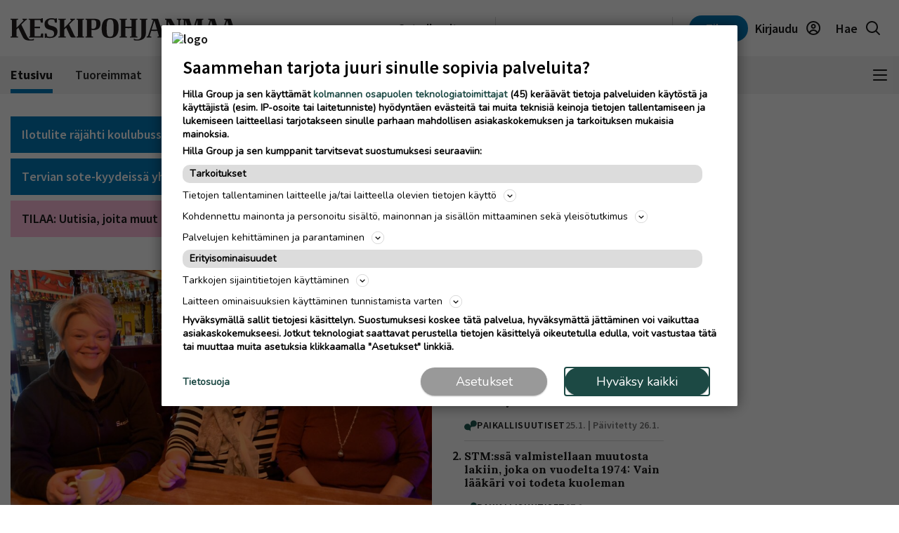

--- FILE ---
content_type: text/html; charset=UTF-8
request_url: https://www.keskipohjanmaa.fi/
body_size: 35963
content:
<!DOCTYPE html>
<html lang="fi">
<head>
                                
    
    
                        
        <meta name="robots" content="index, follow, noarchive, max-image-preview:large" />
    <title>Etusivu | Keskipohjanmaa</title>
    <meta name="description" content="Keski-Pohjanmaan tärkeimmät uutiset, tuoreimmat puheenaiheet ja katsotuimmat live-lähetykset" />
        <meta name="keywords" content="Etusivu, Tuoreimmat, Paikalliset, Livet" />    <meta property="og:title" content="Etusivu | Keskipohjanmaa" />
    <meta name="twitter:title" content="Etusivu | Keskipohjanmaa" />
    <meta property="og:description" content="Keski-Pohjanmaan tärkeimmät uutiset, tuoreimmat puheenaiheet ja katsotuimmat live-lähetykset" />
    <meta name="twitter:description" content="Keski-Pohjanmaan tärkeimmät uutiset, tuoreimmat puheenaiheet ja katsotuimmat live-lähetykset" />
    <meta property="og:image" content="https://static.ew.hil.infomaker.io/wp-content/uploads/sites/26/2023/03/15153234/KEP_placeholder_image.png" />
    <meta property="og:type" content="website" />
  
  <link rel="canonical" href="https://www.keskipohjanmaa.fi/" />
  <meta name="twitter:url" content="https://www.keskipohjanmaa.fi/" />
  <meta property="og:url" content="https://www.keskipohjanmaa.fi/" />
  <meta charset="UTF-8" />
  <meta http-equiv="X-UA-Compatible" content="IE=edge" />
  <meta name="viewport" content="width=device-width, initial-scale=1.0" />
  <meta name="format-detection" content="telephone=no">
  <meta property="og:site_name" content="Keskipohjanmaa" />

    <link rel="icon" href="https://www.keskipohjanmaa.fi/wp-content/themes/hilla-theme/assets/img/icon/KEP-favicon-32.png" sizes="32x32" />
  <link rel="icon" href="https://www.keskipohjanmaa.fi/wp-content/themes/hilla-theme/assets/img/icon/KEP-favicon-128.png" sizes="128x128" />
  <link rel="icon" href="https://www.keskipohjanmaa.fi/wp-content/themes/hilla-theme/assets/img/icon/KEP-favicon-192.png" sizes="192x192" />
  <link rel="apple-touch-icon" href="https://www.keskipohjanmaa.fi/wp-content/themes/hilla-theme/assets/img/icon/KEP-favicon-180.png" />
  <meta name="msapplication-TileImage" content="https://www.keskipohjanmaa.fi/wp-content/themes/hilla-theme/assets/img/icon/KEP-favicon-192.png" />
    <link
  rel="stylesheet"
  href="https://cdn.jsdelivr.net/npm/bootstrap@4.3.1/dist/css/bootstrap.min.css"
  integrity="sha384-ggOyR0iXCbMQv3Xipma34MD+dH/1fQ784/j6cY/iJTQUOhcWr7x9JvoRxT2MZw1T"
  crossorigin="anonymous"
/>

<script>
  // Fix referer for SSO

  // Restore original referer from sessionStorage
  if (sessionStorage.getItem('originalReferer')) {
    window.history.replaceState({originalReferer: sessionStorage.getItem('originalReferer')}, document.title, window.location.href);
    sessionStorage.removeItem('originalReferer');
  }

  // Save referer to sessionStorage if referer is not current origin
  if (document.referrer && document.referrer.indexOf(window.location.origin) === -1) {
    sessionStorage.setItem('originalReferer', document.referrer);
    setTimeout(function() {
      // Clear if user is not redirected to SSO
      sessionStorage.removeItem('originalReferer');
    }, 2000);
  }

  // Override referer logic
  window._referrer = document.referrer;
  Object.defineProperty(document, "referrer", {get : function(){ 
    return window.history.state?.originalReferer || window._referrer;
  }});
</script>

<script>
  // Get token from cookies
  function getCookie(name) {
    var cookies = document.cookie ? document.cookie.split(';') : [];
    for (var i = 0; i < cookies.length; i++) {
        var cookie = cookies[i].trim();
        if (cookie.indexOf(name + '=') === 0) {
            return unescape(cookie.substring(name.length + 1));
        }
    }
    return null;
  }

  // Get Payload object value from token
  function parseJwt (token) {
    token = token.trim();
    if ( token !== null ) {
      var base64Url = token.split('.')[1];
      //console.log(base64Url);
      if ( base64Url == null ) {
        base64Url = token;
      }
      //console.log( base64Url );
      var base64 = base64Url.replace(/-/g, '+').replace(/_/g, '/');
      var jsonPayload = decodeURIComponent(window.atob(base64).split('').map(function(c) {
        return '%' + ('00' + c.charCodeAt(0).toString(16)).slice(-2);
      }).join(''));
      return JSON.parse(jsonPayload);
    }
  }

  var nav_userdataLayerUserId = null;
  var nav_userdataLayerUserSub = null;
  //var nav_articleState = 'locked';
  var nav_userdataLayer = getCookie("nw_session");

  if( nav_userdataLayer ) {
    console.log("has cookie:" + nav_userdataLayer);
    var nav_userdataLayerArr = parseJwt(nav_userdataLayer);
    nav_userdataLayerUserStatus = nav_userdataLayerArr['sts'];
    console.log(nav_userdataLayerArr);

    if(nav_userdataLayerUserStatus == 'loggedin')
    {
      nav_userdataLayerUserId = nav_userdataLayerArr['uid'];
      nav_userdataLayerUserSub = nav_userdataLayerArr['subscriptions'];
      //if(nav_userdataLayerUserSub.includes('KPM_web',0))
      //  nav_articleState = 'open';
    }
  }

  window.dataLayer = window.dataLayer || [];
  dataLayer.push({
          'article.state' : null,
    'article.type' : null,
    'article.id' : null,
    'article.title' : 'Etusivu',
    'article.content_type' : null,
    'article.sections' : [],
    'article.category' : [],
    'article.keywords' : [],
    'article.authors' : [],
    'article.publish_date' : null,
    'article.modified_date' : null,
    'article.publication' : 'Keskipohjanmaa',
    'article.page_type' : 'page',
      'user.id' : nav_userdataLayerUserId,
    'user.products' : nav_userdataLayerUserSub,
  });
</script>

<meta name='robots' content='max-image-preview:large' />
<link rel='dns-prefetch' href='//www.keskipohjanmaa.fi' />
<link rel='dns-prefetch' href='//static.ew.hil.infomaker.io' />
<style id='classic-theme-styles-inline-css' type='text/css'>
/*! This file is auto-generated */
.wp-block-button__link{color:#fff;background-color:#32373c;border-radius:9999px;box-shadow:none;text-decoration:none;padding:calc(.667em + 2px) calc(1.333em + 2px);font-size:1.125em}.wp-block-file__button{background:#32373c;color:#fff;text-decoration:none}
</style>
<style id='global-styles-inline-css' type='text/css'>
body{--wp--preset--color--black: #000000;--wp--preset--color--cyan-bluish-gray: #abb8c3;--wp--preset--color--white: #ffffff;--wp--preset--color--pale-pink: #f78da7;--wp--preset--color--vivid-red: #cf2e2e;--wp--preset--color--luminous-vivid-orange: #ff6900;--wp--preset--color--luminous-vivid-amber: #fcb900;--wp--preset--color--light-green-cyan: #7bdcb5;--wp--preset--color--vivid-green-cyan: #00d084;--wp--preset--color--pale-cyan-blue: #8ed1fc;--wp--preset--color--vivid-cyan-blue: #0693e3;--wp--preset--color--vivid-purple: #9b51e0;--wp--preset--gradient--vivid-cyan-blue-to-vivid-purple: linear-gradient(135deg,rgba(6,147,227,1) 0%,rgb(155,81,224) 100%);--wp--preset--gradient--light-green-cyan-to-vivid-green-cyan: linear-gradient(135deg,rgb(122,220,180) 0%,rgb(0,208,130) 100%);--wp--preset--gradient--luminous-vivid-amber-to-luminous-vivid-orange: linear-gradient(135deg,rgba(252,185,0,1) 0%,rgba(255,105,0,1) 100%);--wp--preset--gradient--luminous-vivid-orange-to-vivid-red: linear-gradient(135deg,rgba(255,105,0,1) 0%,rgb(207,46,46) 100%);--wp--preset--gradient--very-light-gray-to-cyan-bluish-gray: linear-gradient(135deg,rgb(238,238,238) 0%,rgb(169,184,195) 100%);--wp--preset--gradient--cool-to-warm-spectrum: linear-gradient(135deg,rgb(74,234,220) 0%,rgb(151,120,209) 20%,rgb(207,42,186) 40%,rgb(238,44,130) 60%,rgb(251,105,98) 80%,rgb(254,248,76) 100%);--wp--preset--gradient--blush-light-purple: linear-gradient(135deg,rgb(255,206,236) 0%,rgb(152,150,240) 100%);--wp--preset--gradient--blush-bordeaux: linear-gradient(135deg,rgb(254,205,165) 0%,rgb(254,45,45) 50%,rgb(107,0,62) 100%);--wp--preset--gradient--luminous-dusk: linear-gradient(135deg,rgb(255,203,112) 0%,rgb(199,81,192) 50%,rgb(65,88,208) 100%);--wp--preset--gradient--pale-ocean: linear-gradient(135deg,rgb(255,245,203) 0%,rgb(182,227,212) 50%,rgb(51,167,181) 100%);--wp--preset--gradient--electric-grass: linear-gradient(135deg,rgb(202,248,128) 0%,rgb(113,206,126) 100%);--wp--preset--gradient--midnight: linear-gradient(135deg,rgb(2,3,129) 0%,rgb(40,116,252) 100%);--wp--preset--font-size--small: 13px;--wp--preset--font-size--medium: 20px;--wp--preset--font-size--large: 36px;--wp--preset--font-size--x-large: 42px;--wp--preset--spacing--20: 0.44rem;--wp--preset--spacing--30: 0.67rem;--wp--preset--spacing--40: 1rem;--wp--preset--spacing--50: 1.5rem;--wp--preset--spacing--60: 2.25rem;--wp--preset--spacing--70: 3.38rem;--wp--preset--spacing--80: 5.06rem;--wp--preset--shadow--natural: 6px 6px 9px rgba(0, 0, 0, 0.2);--wp--preset--shadow--deep: 12px 12px 50px rgba(0, 0, 0, 0.4);--wp--preset--shadow--sharp: 6px 6px 0px rgba(0, 0, 0, 0.2);--wp--preset--shadow--outlined: 6px 6px 0px -3px rgba(255, 255, 255, 1), 6px 6px rgba(0, 0, 0, 1);--wp--preset--shadow--crisp: 6px 6px 0px rgba(0, 0, 0, 1);}:where(.is-layout-flex){gap: 0.5em;}:where(.is-layout-grid){gap: 0.5em;}body .is-layout-flex{display: flex;}body .is-layout-flex{flex-wrap: wrap;align-items: center;}body .is-layout-flex > *{margin: 0;}body .is-layout-grid{display: grid;}body .is-layout-grid > *{margin: 0;}:where(.wp-block-columns.is-layout-flex){gap: 2em;}:where(.wp-block-columns.is-layout-grid){gap: 2em;}:where(.wp-block-post-template.is-layout-flex){gap: 1.25em;}:where(.wp-block-post-template.is-layout-grid){gap: 1.25em;}.has-black-color{color: var(--wp--preset--color--black) !important;}.has-cyan-bluish-gray-color{color: var(--wp--preset--color--cyan-bluish-gray) !important;}.has-white-color{color: var(--wp--preset--color--white) !important;}.has-pale-pink-color{color: var(--wp--preset--color--pale-pink) !important;}.has-vivid-red-color{color: var(--wp--preset--color--vivid-red) !important;}.has-luminous-vivid-orange-color{color: var(--wp--preset--color--luminous-vivid-orange) !important;}.has-luminous-vivid-amber-color{color: var(--wp--preset--color--luminous-vivid-amber) !important;}.has-light-green-cyan-color{color: var(--wp--preset--color--light-green-cyan) !important;}.has-vivid-green-cyan-color{color: var(--wp--preset--color--vivid-green-cyan) !important;}.has-pale-cyan-blue-color{color: var(--wp--preset--color--pale-cyan-blue) !important;}.has-vivid-cyan-blue-color{color: var(--wp--preset--color--vivid-cyan-blue) !important;}.has-vivid-purple-color{color: var(--wp--preset--color--vivid-purple) !important;}.has-black-background-color{background-color: var(--wp--preset--color--black) !important;}.has-cyan-bluish-gray-background-color{background-color: var(--wp--preset--color--cyan-bluish-gray) !important;}.has-white-background-color{background-color: var(--wp--preset--color--white) !important;}.has-pale-pink-background-color{background-color: var(--wp--preset--color--pale-pink) !important;}.has-vivid-red-background-color{background-color: var(--wp--preset--color--vivid-red) !important;}.has-luminous-vivid-orange-background-color{background-color: var(--wp--preset--color--luminous-vivid-orange) !important;}.has-luminous-vivid-amber-background-color{background-color: var(--wp--preset--color--luminous-vivid-amber) !important;}.has-light-green-cyan-background-color{background-color: var(--wp--preset--color--light-green-cyan) !important;}.has-vivid-green-cyan-background-color{background-color: var(--wp--preset--color--vivid-green-cyan) !important;}.has-pale-cyan-blue-background-color{background-color: var(--wp--preset--color--pale-cyan-blue) !important;}.has-vivid-cyan-blue-background-color{background-color: var(--wp--preset--color--vivid-cyan-blue) !important;}.has-vivid-purple-background-color{background-color: var(--wp--preset--color--vivid-purple) !important;}.has-black-border-color{border-color: var(--wp--preset--color--black) !important;}.has-cyan-bluish-gray-border-color{border-color: var(--wp--preset--color--cyan-bluish-gray) !important;}.has-white-border-color{border-color: var(--wp--preset--color--white) !important;}.has-pale-pink-border-color{border-color: var(--wp--preset--color--pale-pink) !important;}.has-vivid-red-border-color{border-color: var(--wp--preset--color--vivid-red) !important;}.has-luminous-vivid-orange-border-color{border-color: var(--wp--preset--color--luminous-vivid-orange) !important;}.has-luminous-vivid-amber-border-color{border-color: var(--wp--preset--color--luminous-vivid-amber) !important;}.has-light-green-cyan-border-color{border-color: var(--wp--preset--color--light-green-cyan) !important;}.has-vivid-green-cyan-border-color{border-color: var(--wp--preset--color--vivid-green-cyan) !important;}.has-pale-cyan-blue-border-color{border-color: var(--wp--preset--color--pale-cyan-blue) !important;}.has-vivid-cyan-blue-border-color{border-color: var(--wp--preset--color--vivid-cyan-blue) !important;}.has-vivid-purple-border-color{border-color: var(--wp--preset--color--vivid-purple) !important;}.has-vivid-cyan-blue-to-vivid-purple-gradient-background{background: var(--wp--preset--gradient--vivid-cyan-blue-to-vivid-purple) !important;}.has-light-green-cyan-to-vivid-green-cyan-gradient-background{background: var(--wp--preset--gradient--light-green-cyan-to-vivid-green-cyan) !important;}.has-luminous-vivid-amber-to-luminous-vivid-orange-gradient-background{background: var(--wp--preset--gradient--luminous-vivid-amber-to-luminous-vivid-orange) !important;}.has-luminous-vivid-orange-to-vivid-red-gradient-background{background: var(--wp--preset--gradient--luminous-vivid-orange-to-vivid-red) !important;}.has-very-light-gray-to-cyan-bluish-gray-gradient-background{background: var(--wp--preset--gradient--very-light-gray-to-cyan-bluish-gray) !important;}.has-cool-to-warm-spectrum-gradient-background{background: var(--wp--preset--gradient--cool-to-warm-spectrum) !important;}.has-blush-light-purple-gradient-background{background: var(--wp--preset--gradient--blush-light-purple) !important;}.has-blush-bordeaux-gradient-background{background: var(--wp--preset--gradient--blush-bordeaux) !important;}.has-luminous-dusk-gradient-background{background: var(--wp--preset--gradient--luminous-dusk) !important;}.has-pale-ocean-gradient-background{background: var(--wp--preset--gradient--pale-ocean) !important;}.has-electric-grass-gradient-background{background: var(--wp--preset--gradient--electric-grass) !important;}.has-midnight-gradient-background{background: var(--wp--preset--gradient--midnight) !important;}.has-small-font-size{font-size: var(--wp--preset--font-size--small) !important;}.has-medium-font-size{font-size: var(--wp--preset--font-size--medium) !important;}.has-large-font-size{font-size: var(--wp--preset--font-size--large) !important;}.has-x-large-font-size{font-size: var(--wp--preset--font-size--x-large) !important;}
.wp-block-navigation a:where(:not(.wp-element-button)){color: inherit;}
:where(.wp-block-post-template.is-layout-flex){gap: 1.25em;}:where(.wp-block-post-template.is-layout-grid){gap: 1.25em;}
:where(.wp-block-columns.is-layout-flex){gap: 2em;}:where(.wp-block-columns.is-layout-grid){gap: 2em;}
.wp-block-pullquote{font-size: 1.5em;line-height: 1.6;}
</style>
<link rel='stylesheet' id='tulo-admin-css' href='https://www.keskipohjanmaa.fi/wp-content/plugins/payway-wordpress-sso2-main/public/css/tulo-public.css?ver=1.0.4' type='text/css' media='all' />
<link rel='stylesheet' id='richie-editions-wp-css' href='https://www.keskipohjanmaa.fi/wp-content/plugins/richie-editions-wordpress-main/public/css/richie-editions-wp-public.css?ver=1.1.0' type='text/css' media='all' />
<link rel='stylesheet' id='hil-style-css' href='https://static.ew.hil.infomaker.io/wp-content/themes/hilla-theme/assets/dist/css/style.min.css?ver=1768301418249' type='text/css' media='all' />
<script type="text/javascript" id="payway-wordpress-sso2-js-extra">
/* <![CDATA[ */
var tulo_params = {"url":"https:\/\/www.keskipohjanmaa.fi\/wp-admin\/admin-ajax.php"};
var tulo_settings = {"clientid":"","redirecturi":"","env":"prod","oid":"hilla"};
/* ]]> */
</script>
<script type="text/javascript" src="https://www.keskipohjanmaa.fi/wp-content/plugins/payway-wordpress-sso2-main/public/js/wp-tulo.js?ver=1.0.4" id="payway-wordpress-sso2-js"></script>
<link rel="https://api.w.org/" href="https://www.keskipohjanmaa.fi/wp-json/" /><link rel="alternate" type="application/json" href="https://www.keskipohjanmaa.fi/wp-json/wp/v2/pages/6" />
<link rel="canonical" href="https://www.keskipohjanmaa.fi/" />
<link rel='shortlink' href='https://www.keskipohjanmaa.fi/' />
<link rel="alternate" type="application/json+oembed" href="https://www.keskipohjanmaa.fi/wp-json/oembed/1.0/embed?url=https%3A%2F%2Fwww.keskipohjanmaa.fi%2F" />
<link rel="alternate" type="text/xml+oembed" href="https://www.keskipohjanmaa.fi/wp-json/oembed/1.0/embed?url=https%3A%2F%2Fwww.keskipohjanmaa.fi%2F&#038;format=xml" />
<!-- Local Offers Begin -->
<script>!function(a,b,c,d,e,f,g,h){a[e]=a[e]||function(){(a[e].q=a[e].q||[]).push(arguments)},b.getElementById(e)||(f=b.createElement(c),g=b.getElementsByTagName(c)[0],f.async=1,f.id=e,f.src=d,g.parentNode.insertBefore(f,g))}(window,document,'script','https://deals.innocode.no/assets/widget-init.js','dealsWidget');dealsWidget('init','720',"dls-iframe-720-root");</script>
<!-- Local Offers End -->
<!-- Google Tag Manager -->
<script>(function(w,d,s,l,i){w[l]=w[l]||[];w[l].push({'gtm.start':
new Date().getTime(),event:'gtm.js'});var f=d.getElementsByTagName(s)[0],
j=d.createElement(s),dl=l!='dataLayer'?'&l='+l:'';j.async=true;j.src=
'https://www.googletagmanager.com/gtm.js?id='+i+dl+ '&gtm_auth=hckPVJZpM4uVqkNE4Sl4KQ&gtm_preview=env-1&gtm_cookies_win=x';f.parentNode.insertBefore(j,f);
})(window,document,'script','dataLayer','GTM-M9VMLFK');</script>
<!-- End Google Tag Manager -->
<!-- Voice preload Begin -->
<link rel="preload" href="https://static.voiceintuitive.com/widget.js" as="script">
<!-- Voice preload End -->
<!-- Stub Begin -->
<script>
var stubScriptTag = document.createElement('script');
    stubScriptTag.innerHTML='"use strict";!function(){var e=function(){var e,t="__tcfapiLocator",a=[],n=window;for(;n;){try{if(n.frames[t]){e=n;break}}catch(e){}if(n===window.top)break;n=n.parent}e||(!function e(){var a=n.document,r=!!n.frames[t];if(!r)if(a.body){var s=a.createElement("iframe");s.style.cssText="display:none",s.name=t,a.body.appendChild(s)}else setTimeout(e,5);return!r}(),n.__tcfapi=function(){for(var e,t=arguments.length,n=new Array(t),r=0;r<t;r++)n[r]=arguments[r];if(!n.length)return a;if("setGdprApplies"===n[0])n.length>3&&2===parseInt(n[1],10)&&"boolean"==typeof n[3]&&(e=n[3],"function"==typeof n[2]&&n[2]("set",!0));else if("ping"===n[0]){var s={gdprApplies:e,cmpLoaded:!1,cmpStatus:"stub"};"function"==typeof n[2]&&n[2](s)}else a.push(n)},n.addEventListener("message",(function(e){var t="string"==typeof e.data,a={};try{a=t?JSON.parse(e.data):e.data}catch(e){}var n=a.__tcfapiCall;n&&window.__tcfapi(n.command,n.version,(function(a,r){var s={__tcfapiReturn:{returnValue:a,success:r,callId:n.callId}};t&&(s=JSON.stringify(s)),e&&e.source&&e.source.postMessage&&e.source.postMessage(s,"*")}),n.parameter)}),!1))};"undefined"!=typeof module?module.exports=e:e()}();'
    document.head.appendChild(stubScriptTag);
</script>
<!-- Stub end-->

<!-- RegiOnline begin -->
	<script>
      window.addEventListener("message", function (event) {
        if (event.data.source === "regionline")
          document.getElementById("RegiOnlineBanner").style.height =
            event.data.height + "px";
      });
    </script>
<!-- RegiOnline end -->

<!-- Relevant Audience begin -->
<script type="application/javascript" async src="https://apps-cdn.relevant-digital.com/static/tags/1353724157167369047.js"></script>
<!-- Relevant Audience end -->

<!-- Custobar begin -->
<script>
document.addEventListener('DOMContentLoaded', function() {
  const form = document.getElementById('mailing-list-form');

  form.addEventListener('submit', function(e) {
    e.preventDefault();

    const data = {};
    const fields = form.elements;

    for (let i = 0, f = fields[0]; i < fields.length; i += 1, f = fields[i]) {
      if (f.name) {
        data[f.name] = f.value;
      }
    }

    window.cstbr.push(data);
  });
});
</script>
<!-- Custobar end -->

<!-- Local Offers Begin -->
<script>!function(a,b,c,d,e,f,g,h){a[e]=a[e]||function(){(a[e].q=a[e].q||[]).push(arguments)},b.getElementById(e)||(f=b.createElement(c),g=b.getElementsByTagName(c)[0],f.async=1,f.id=e,f.src=d,g.parentNode.insertBefore(f,g))}(window,document,'script','https://deals.innocode.no/assets/widget-init.js','dealsWidget');dealsWidget('init','530',"dls-iframe-530-root");</script>
<!-- Local Offers End -->
<!-- Google Tag Manager -->
<script>(function(w,d,s,l,i){w[l]=w[l]||[];w[l].push({'gtm.start':
new Date().getTime(),event:'gtm.js'});var f=d.getElementsByTagName(s)[0],
j=d.createElement(s),dl=l!='dataLayer'?'&l='+l:'';j.async=true;j.src=
'https://www.googletagmanager.com/gtm.js?id='+i+dl+ '&gtm_auth=hckPVJZpM4uVqkNE4Sl4KQ&gtm_preview=env-1&gtm_cookies_win=x';f.parentNode.insertBefore(j,f);
})(window,document,'script','dataLayer','GTM-M9VMLFK');</script>
<!-- End Google Tag Manager -->
<!-- Voice preload Begin -->
<link rel="preload" href="https://static.voiceintuitive.com/widget.js" as="script">
<!-- Voice preload End -->
<!-- Stub Begin -->

<script>
var stubScriptTag = document.createElement('script');
    stubScriptTag.innerHTML='"use strict";!function(){var e=function(){var e,t="__tcfapiLocator",a=[],n=window;for(;n;){try{if(n.frames[t]){e=n;break}}catch(e){}if(n===window.top)break;n=n.parent}e||(!function e(){var a=n.document,r=!!n.frames[t];if(!r)if(a.body){var s=a.createElement("iframe");s.style.cssText="display:none",s.name=t,a.body.appendChild(s)}else setTimeout(e,5);return!r}(),n.__tcfapi=function(){for(var e,t=arguments.length,n=new Array(t),r=0;r<t;r++)n[r]=arguments[r];if(!n.length)return a;if("setGdprApplies"===n[0])n.length>3&&2===parseInt(n[1],10)&&"boolean"==typeof n[3]&&(e=n[3],"function"==typeof n[2]&&n[2]("set",!0));else if("ping"===n[0]){var s={gdprApplies:e,cmpLoaded:!1,cmpStatus:"stub"};"function"==typeof n[2]&&n[2](s)}else a.push(n)},n.addEventListener("message",(function(e){var t="string"==typeof e.data,a={};try{a=t?JSON.parse(e.data):e.data}catch(e){}var n=a.__tcfapiCall;n&&window.__tcfapi(n.command,n.version,(function(a,r){var s={__tcfapiReturn:{returnValue:a,success:r,callId:n.callId}};t&&(s=JSON.stringify(s)),e&&e.source&&e.source.postMessage&&e.source.postMessage(s,"*")}),n.parameter)}),!1))};"undefined"!=typeof module?module.exports=e:e()}();'
    document.head.appendChild(stubScriptTag);
</script>
<!-- Stub end-->

<!-- RegiOnline begin -->

	<script>
      window.addEventListener("message", function (event) {
        if (event.data.source === "regionline")
          document.getElementById("RegiOnlineBanner").style.height =
            event.data.height + "px";
      });
    </script>
<!-- RegiOnline end -->

<!-- Relevant Audience begin -->
<script type="application/javascript" async src="https://apps-cdn.relevant-digital.com/static/tags/1355975956981046248.js"></script>
<!-- Relevant Audience end -->

<!-- Custobar begin -->
<script>
document.addEventListener('DOMContentLoaded', function() {
  const form = document.getElementById('mailing-list-form');

  form.addEventListener('submit', function(e) {
    e.preventDefault();

    const data = {};
    const fields = form.elements;

    for (let i = 0, f = fields[0]; i < fields.length; i += 1, f = fields[i]) {
      if (f.name) {
        data[f.name] = f.value;
      }
    }

    window.cstbr.push(data);
  });
});
</script>
<!-- Custobar end -->

<!-- Tulospalvelu begin -->
<meta name="viewport" content="width=device-width, initial-scale=1" />
<script src="https://vaalit.test.yle.fi/epv2024/tulospalvelu/static/web-components/iframeSizingContainerPage.js"></script>
<!-- Tulospalvelu End--><script src='https://prod.ew.hil.infomaker.io/?dm=57c9b89633572b02cc3fff738d631684&amp;action=load&amp;blogid=26&amp;siteid=1&amp;t=1741947025&amp;back=https%3A%2F%2Fwww.keskipohjanmaa.fi%2F' type='text/javascript'></script>
<meta property="al:ios:app_store_id" content="1364393865" />
<meta property="al:android:package" content="fi.plana.keskipohjanmaa">





<!---Relevant Bootstrap-->
<script async src="https://apps-cdn.relevant-digital.com/static/tags/63a30f6a185fb534fbe4142b.js"></script>

<!---Smart Bootstrap-->
<script async src="https://ced.sascdn.com/tag/5020/smart.js"></script>
<!---Optional GPT load (for gpt passback)-->
<script async src="https://securepubads.g.doubleclick.net/tag/js/gpt.js"></script>
            <script>
  var desktop = '63b42f4a3b202410d6193f0e';
  var mobile = '63b42f4b54f9e4df0d193f0f';
  var cid;
  if(window.innerWidth > 767){
    cid = desktop;
  } else {
    cid = mobile;
  }
  function loadAds(noSlotReload) {
    if ("" == "no") {
      // Disable ads
      var ads = document.querySelectorAll('[data-ad-unit-id]');
      for (var i = 0; i < ads.length; i++) {
        ads[i].setAttribute('data-disabled-ad', ads[i].getAttribute('data-ad-unit-id'));
        ads[i].removeAttribute('data-ad-unit-id');
      }
    }

    window.relevantDigital = window.relevantDigital || {};
    relevantDigital.cmd = relevantDigital.cmd || [];
    relevantDigital.cmd.push(function() {
      relevantDigital.loadPrebid({
        sasOptions: {
          autoRender: true,
          siteId: 676471,
          pageId: 2017861,
                    callParams: {
            target: 'subpage=Etusivu;keywordExample;keyExample=valueExample'
          },
                  },
        configId: cid,
        noGpt: true,
        manageAdserver: true,
        noSlotReload: true,
      });
    });
  }

</script>


<div id="fb-root"></div>
<script async defer crossorigin="anonymous" src="https://connect.facebook.net/fi_FI/sdk.js#xfbml=1&version=v15.0&appId=1427599217643906" nonce="0XM0aLmW"></script>




<script type='text/javascript'>
  (function() {
    /** CONFIGURATION START **/
    var _sf_async_config = window._sf_async_config = (window._sf_async_config || {});
    _sf_async_config.uid = 66912; //CHANGE THIS
    _sf_async_config.domain = 'www.keskipohjanmaa.fi'; //CHANGE THIS
    _sf_async_config.flickerControl = false;
    _sf_async_config.useCanonical = true;
    _sf_async_config.useCanonicalDomain = true;
    /** CONFIGURATION END **/
  })();
</script>
<script async src="//static.chartbeat.com/js/chartbeat_mab.js"></script>
<script type='text/javascript'>
  var chartbeatUserType = 'anon';
  if(nav_userdataLayerUserId)
  {
    if(nav_userdataLayerUserSub.includes('KPM_web',0))
      var chartbeatUserType = 'paid';
    else
      var chartbeatUserType = 'lgdin';
  }
  console.log("chartbeatUserType:" + chartbeatUserType);
  (function() {
    /** CONFIGURATION START **/
    var _sf_async_config = window._sf_async_config = (window._sf_async_config || {});
      var _cbq = window._cbq = (window._cbq || []);
    _cbq.push(['_acct', chartbeatUserType]);
    /** CONFIGURATION END **/
    function loadChartbeat() {
      var e = document.createElement('script');
      var n = document.getElementsByTagName('script')[0];
      e.type = 'text/javascript';
      e.async = true;
      e.src = '//static.chartbeat.com/js/chartbeat.js';
      n.parentNode.insertBefore(e, n);
    }
    loadChartbeat();
  })();
</script>

<script>
  window.FALLBACK_GEOID = ;
</script>

<script src="https://code.jquery.com/jquery-3.6.2.min.js" integrity="sha256-2krYZKh//PcchRtd+H+VyyQoZ/e3EcrkxhM8ycwASPA=" crossorigin="anonymous"></script>
</head>
<body class="home page-template-default page page-id-6 keskipohjanmaa" data-device="desktop">

  <header class="logo-area">
          
<div class="container">
  <div class="row align-items-center">
    <div class="col logo-header pr-0">
      <a href="/">
        <img
          src="https://www.keskipohjanmaa.fi/wp-content/themes/hilla-theme/assets/img/logo/desktop/KEP.svg"
          class="img-fluid logo-img d-none d-lg-block"
          alt="logo"
        />
        <img
          src="https://www.keskipohjanmaa.fi/wp-content/themes/hilla-theme/assets/img/logo/mobile/KEP.svg"
          class="img-fluid logo-img d-lg-none"
          alt="logo"
        />
      </a>
    </div>
          <div class="co-auto">
        <a role="button" class="btn btn-light d-none d-lg-inline buy-ad-btn" href="https://mainostajalle.hillagroup.fi/jata-ilmoitus/?utm_source=web&amp;utm_medium=topmenu_ilmoitus&amp;utm_campaign=kpm_ostailmoitus" target="_blank">Osta ilmoitus</a>
      </div>
      <div class="col-auto divider-v d-none d-lg-block"></div>
        <div class="col-auto d-none d-lg-block">
      <div class="weather-embed">
                <iframe id="header-weather" class="header__weather__widget" src="https://static-content.hillagroup.fi/weather/weather_keskipohjanmaakokkola.html"></iframe>
              </div>
    </div>
    <div class="col-auto divider-v d-none d-lg-block"></div>
    <div class="col-auto">
      <div class="header-actions">
                  <a role="button" style="display:none !important;" class="btn btn-light d-lg-none buy-ad-btn useradsubscriber" href="https://mainostajalle.hillagroup.fi/jata-ilmoitus/?utm_source=web&amp;utm_medium=topmenu_ilmoitus&amp;utm_campaign=kpm_ostailmoitus" id="nav-buy-ad" target="_blank">Osta ilmoitus</a>
          <a role="button" style="display:none !important;" class="btn btn-light d-none d-sm-block d-lg-none buy-ad-btn useradnonsubscriber" href="https://mainostajalle.hillagroup.fi/jata-ilmoitus/?utm_source=web&amp;utm_medium=topmenu_ilmoitus&amp;utm_campaign=kpm_ostailmoitus" id="nav-buy-ad" target="_blank">Osta ilmoitus</a>
                          <a role="button" style="display:none !important;" href="https://tilaa.hillagroup.fi/kpm/tilaus/?utm_campaign=kpm_kampanjat&utm_medium=menu&utm_source=artikkeli" id="nav-login-subscribe" class="d-none d-sm-block btn btn-primary nav-subscribe-btn useradsubscriber">Tilaa</a>
          <a role="button" style="display:none !important;" href="https://tilaa.hillagroup.fi/kpm/tilaus/?utm_campaign=kpm_kampanjat&utm_medium=menu&utm_source=artikkeli" id="nav-login-subscribe" class="btn btn-primary nav-subscribe-btn useradnonsubscriber">Tilaa</a>
                <div id="nav-anon" style="display: none">
          <a role="button" href="https://hilla.portal.worldoftulo.com/login/" id="nav-login-url" class="btn btn-light btn-login">
            <span class="d-none d-lg-inline">Kirjaudu</span>
            <img src="https://www.keskipohjanmaa.fi/wp-content/themes/hilla-theme/assets/img/icon_profile.svg" alt="" />
          </a>
        </div>
        <div id="nav-loggedin" style="display: none">
          <div class="dropdown btn-profile" tulo-notification="false">
            <a class="btn btn-light" role="button" id="profileDropdown" data-toggle="dropdown" aria-haspopup="true" aria-expanded="false">
              <span class="d-none d-lg-inline">Tilini</span>
              <img src="https://www.keskipohjanmaa.fi/wp-content/themes/hilla-theme/assets/img/icon_profile_active.svg" alt="" />
            </a>
            <div class="dropdown-menu dropdown-menu-right profile-dropdown" aria-labelledby="profileDropdown">
              <div class="dropdown-content">
                <h3>Hilla tili</h3>
                <div class="divider"></div>
                <a class="dropdown-item" href="#" onclick="nav_myaccount();return false;" tulo-notification="false">Omat tietoni</a>
                <a class="dropdown-item" href="https://hilla.portal.worldoftulo.com/subscriptions/overview" target="_blank">Tilaukseni</a>
                <a class="dropdown-item" href="#" id="nav-login-out-url">Kirjaudu ulos</a>
              </div>
              <div class="arrow"></div>
            </div>
          </div>
        </div>

        <a role="button" href="/search" class="btn btn-light">
          <span class="d-none d-lg-inline">Hae</span>
          <img src="https://www.keskipohjanmaa.fi/wp-content/themes/hilla-theme/assets/img/icon_search.svg" alt="" />
        </a>
      </div>
    </div>
  </div>
</div>
<script>
  var nav_tulopaywall_loginurl        = "https://hilla.portal.worldoftulo.com/login/";
  var nav_tulopaywall_shopurl         = "https://tilaa.hillagroup.fi/kpm/tilaus/?utm_campaign=kpm_kampanjat&amp;utm_medium=menu&amp;utm_source=artikkeli";
  var nav_tulopaywall_tulo_titlecode  = "KPM";
  var nav_tulopaywall_tulo_content    = "";
  var nav_tulopaywall_currenturl      = location.protocol + '//' + location.host + location.pathname;

  var nav_tulopaywall_text_loading    = "Ladataan…";
  var nav_tulopaywall_text_header     = "Tapahtui virhe";
  var nav_tulopaywall_text_description= "Noh, nytpä tapahtui yllättävä virhe järjestelmässä. Yritä kohta uudelleen. Jos virhe edelleen jatkuu, ota yhteyttä asiakaspalveluumme ja selvitetään ongelma.";

  function nav_GetTuloPaywall_UrlParameters(ASource){
    return (
      "account_origin=" + nav_tulopaywall_tulo_titlecode
      + "&ref=" + nav_tulopaywall_tulo_content
      + "&source=" + ASource
      + "&utm_source=web"
      + "&utm_medium=" + ASource
      + "&utm_campaign=" + nav_tulopaywall_tulo_titlecode.toLowerCase()+"_digi"
      + "&utm_content=" + nav_tulopaywall_tulo_content
      + "&articleId=" + nav_tulopaywall_tulo_content
    );
  }

  function nav_myaccount(){
    window.open("https://hilla.portal.worldoftulo.com/Account/MyAccount", "_blank");
    document.cookie = "nw_session=; expires=Thu, 01 Jan 1970 00:00:00 UTC; path=/;";

    userFirstScroll = true;
    window.onscroll = function (e) {
      if(userFirstScroll){
        userFirstScroll = false;
        location.reload();
      }
    }
  }


  (function () {
    // Get token from cookies
    function getCookie(name) {
      var cookies = document.cookie ? document.cookie.split(';') : [];
      for (var i = 0; i < cookies.length; i++) {
          var cookie = cookies[i].trim();
          if (cookie.indexOf(name + '=') === 0) {
              return unescape(cookie.substring(name.length + 1));
          }
      }
      return null;
    }

    // Get Payload object value from token
    function parseJwt (token) {
      token = token.trim();
      if ( token !== null ) {
        var base64Url = token.split('.')[1];
        if ( base64Url == null ) {
          base64Url = token;
        }
        //console.log( base64Url );
        var base64 = base64Url.replace(/-/g, '+').replace(/_/g, '/');
        var jsonPayload = decodeURIComponent(window.atob(base64).split('').map(function(c) {
          return '%' + ('00' + c.charCodeAt(0).toString(16)).slice(-2);
        }).join(''));
        return JSON.parse(jsonPayload);
      }
    }


    var user = getCookie("nw_session");
    var divId = "nav-anon";

    if( user ) {
      var UCookieArr = parseJwt(user);
      userStatus = UCookieArr['sts'];
      if(userStatus == 'loggedin')
        divId = "nav-loggedin";
    }

    document.getElementById(divId).style.display = "block";
  })();
</script>



      </header>
  
  <!--Object Of User Data for Event Analytics-->
  <script>
var userdataLayerForAnalytics = getCookie("nw_session");
if(userdataLayerForAnalytics) {
    var userdataLayerForAnalyticsParsedJWT = parseJwt(userdataLayerForAnalytics);

    var analyticsEventsUser = {
        user_id: userdataLayerForAnalyticsParsedJWT && userdataLayerForAnalyticsParsedJWT.uid ? userdataLayerForAnalyticsParsedJWT.uid : "false",
        is_logged_in: userdataLayerForAnalyticsParsedJWT && userdataLayerForAnalyticsParsedJWT.sts == 'loggedin' ? "true" : "false",
        user_subscription: userdataLayerForAnalyticsParsedJWT && userdataLayerForAnalyticsParsedJWT.subscriptions && userdataLayerForAnalyticsParsedJWT.subscriptions.length > 0 ? "true" : "false",
    }
} else {
    var analyticsEventsUser = {
        user_id: "false",
        is_logged_in: "false",
        user_subscription: "false",
    }
}
</script>

<div class="page-wrapper">
  <div class="navbar-wrapper sticky-top">
  <nav class="navbar navbar-expand navbar-light">
    <div class="container">
              <ul
          class="navbar-nav mr-auto flex-row navbar-nav-main multi-collapse collapse show"
          aria-expanded="true"
        >
                  <li class="nav-item active">
            <a
              class="nav-link"
              href="/"            >Etusivu</a
            >
          </li>
                  <li class="nav-item ">
            <a
              class="nav-link"
              href="/tuoreimmat"            >Tuoreimmat</a
            >
          </li>
                  <li class="nav-item ">
            <a
              class="nav-link"
              href="/livelahetykset"            >Livet</a
            >
          </li>
                  <li class="nav-item ">
            <a
              class="nav-link"
              href="/nakoislehti"            >Näköislehti</a
            >
          </li>
                  <li class="nav-item ">
            <a
              class="nav-link"
              href="/uutisvinkki"            >Uutisvinkki</a
            >
          </li>
                  <li class="nav-item ">
            <a
              class="nav-link"
              href="/kokkola"            >Kokkola-lehti</a
            >
          </li>
                  <li class="nav-item ">
            <a
              class="nav-link"
              href="https://www.lounastori.fi"            >Lounastori</a
            >
          </li>
                  <li class="nav-item ">
            <a
              class="nav-link"
              href="https://www.keskipohjanmaa.fi/tapahtumat"            >Tapahtumat</a
            >
          </li>
                </ul>
        <button
          class="navbar-toggler collapsed"
          type="button"
          data-toggle="collapse"
          data-target=".multi-collapse"
          aria-expanded="false"
          aria-label="Toggle navigation"
        >
        <span class="navbar-text navbar-text-toggle openicon">
          <img src="https://www.keskipohjanmaa.fi/wp-content/themes/hilla-theme/assets/img/icon_menu.svg" />
        </span>
          <span class="navbar-text navbar-text-toggle closeicon">
          <img src="https://www.keskipohjanmaa.fi/wp-content/themes/hilla-theme/assets/img/icon_close.svg" />
        </span>
        </button>
          </div>
  </nav>

  <div class="navbar-background position-absolute w-100">
    <nav
      class="navbar navbar-light navbar-extended multi-collapse collapse"
    >
      <div class="container">
        <div class="row">
                                    <div class="col-md-3">
                                                      <ul class="navbar-nav navbar-nav-parent">
                                                                                                    <li class="nav-item p-0 d-flex nav-item-parent active">
                                                      <a class="nav-link" href="/"                            >Etusivu</a
                            >
                                                                           </li>
                                                                                  <li class="nav-item p-0 d-flex nav-item-parent ">
                                                      <a class="nav-link" href="/nakoislehti"                            >Näköislehti</a
                            >
                                                                           </li>
                                                                                  <li class="nav-item p-0 d-flex nav-item-parent ">
                                                      <a class="nav-link" href="https://www.keskipohjanmaa.fi/kuolinilmoitukset"                            >Kuolinilmoitukset</a
                            >
                                                                           </li>
                                                                                  <li class="nav-item p-0 d-flex nav-item-parent ">
                                                      <a class="nav-link" href="/uutisvinkki"                            >Lähetä uutisvinkki</a
                            >
                                                                           </li>
                                                                                  <li class="nav-item p-0 d-flex nav-item-parent ">
                                                      <a class="nav-link" href="https://www.keskipohjanmaa.fi/palaute"                            >Anna palautetta</a
                            >
                                                                           </li>
                                                                                  <li class="nav-item p-0 d-flex nav-item-parent ">
                                                      <a class="nav-link" href="/vauvauutisia"                            >Vauvauutisia</a
                            >
                                                                           </li>
                                                                                  <li class="nav-item p-0 d-flex nav-item-parent ">
                                                      <a class="nav-link" href="https://www.lounastori.fi"                            >Lounastori</a
                            >
                                                                           </li>
                                                                                  <li class="nav-item p-0 d-flex nav-item-parent ">
                                                      <a class="nav-link" href="/tapahtumat"                            >Tapahtumakalenteri</a
                            >
                                                                           </li>
                                                                                  <li class="nav-item p-0 d-flex nav-item-parent ">
                                                      <a class="nav-link" href="https://www.keskipohjanmaa.fi/artikkeli/toimituksen-yhteystiedot"                            >Toimituksen yhteystiedot</a
                            >
                                                                           </li>
                                                                                  <li class="nav-item p-0 d-flex nav-item-parent ">
                                                      <a class="nav-link" href="https://www.keskipohjanmaa.fi/saa"                            >Sää</a
                            >
                                                                           </li>
                                                                            </ul>
                                                </div>
                          <div class="col-md-3">
                                                                                                                                    <ul class="navbar-nav navbar-nav-parent">
                                            <li class="nav-item p-0 d-flex nav-item-parent ">
                                                      <h3 class="mb-md-2">Uutiset</h3>
                                                                             <a class="nav-link nav-link-expand ml-auto d-md-none collapsed" aria-expanded="false" data-toggle="collapse" href="#submenu-id-335">
                            <img src="https://www.keskipohjanmaa.fi/wp-content/themes/hilla-theme/assets/img/icon_arrow_up.svg" class="close-icon" alt="">
                            <img src="https://www.keskipohjanmaa.fi/wp-content/themes/hilla-theme/assets/img/icon_arrow_down.svg" class="open-icon" alt="">
                          </a>
                          <ul class="navbar-nav collapse d-md-flex navbar-nav-child" id="submenu-id-335">
                                                          <li class="nav-item nav-item-child p-0 ">
                                <a class="nav-link" href="/paikallisuutiset">Paikallisuutiset</a>
                              </li>
                                                          <li class="nav-item nav-item-child p-0 ">
                                <a class="nav-link" href="/tuoreimmat">Tuoreimmat</a>
                              </li>
                                                          <li class="nav-item nav-item-child p-0 ">
                                <a class="nav-link" href="/kotimaa">Kotimaa</a>
                              </li>
                                                          <li class="nav-item nav-item-child p-0 ">
                                <a class="nav-link" href="/ulkomaat">Ulkomaat</a>
                              </li>
                                                          <li class="nav-item nav-item-child p-0 ">
                                <a class="nav-link" href="/urheilu">Urheilu</a>
                              </li>
                                                          <li class="nav-item nav-item-child p-0 ">
                                <a class="nav-link" href="/kulttuuri">Kulttuuri</a>
                              </li>
                                                          <li class="nav-item nav-item-child p-0 ">
                                <a class="nav-link" href="/talous">Talous</a>
                              </li>
                                                      </ul>
                                                  </li>
                                          </ul>
                                                                                      </div>
                          <div class="col-md-3">
                                                                                                                                    <ul class="navbar-nav navbar-nav-parent">
                                            <li class="nav-item p-0 d-flex nav-item-parent ">
                                                      <h3 class="mb-md-2">Kuva ja ääni</h3>
                                                                             <a class="nav-link nav-link-expand ml-auto d-md-none collapsed" aria-expanded="false" data-toggle="collapse" href="#submenu-id-336">
                            <img src="https://www.keskipohjanmaa.fi/wp-content/themes/hilla-theme/assets/img/icon_arrow_up.svg" class="close-icon" alt="">
                            <img src="https://www.keskipohjanmaa.fi/wp-content/themes/hilla-theme/assets/img/icon_arrow_down.svg" class="open-icon" alt="">
                          </a>
                          <ul class="navbar-nav collapse d-md-flex navbar-nav-child" id="submenu-id-336">
                                                          <li class="nav-item nav-item-child p-0 ">
                                <a class="nav-link" href="/livelahetykset">Livelähetykset</a>
                              </li>
                                                          <li class="nav-item nav-item-child p-0 ">
                                <a class="nav-link" href="/podcast">Podcast</a>
                              </li>
                                                          <li class="nav-item nav-item-child p-0 ">
                                <a class="nav-link" href="/videot">Videot</a>
                              </li>
                                                      </ul>
                                                  </li>
                                          </ul>
                                                                                <ul class="navbar-nav navbar-nav-parent">
                                            <li class="nav-item p-0 d-flex nav-item-parent ">
                                                      <h3 class="mb-md-2">Mielipiteet</h3>
                                                                             <a class="nav-link nav-link-expand ml-auto d-md-none collapsed" aria-expanded="false" data-toggle="collapse" href="#submenu-id-336">
                            <img src="https://www.keskipohjanmaa.fi/wp-content/themes/hilla-theme/assets/img/icon_arrow_up.svg" class="close-icon" alt="">
                            <img src="https://www.keskipohjanmaa.fi/wp-content/themes/hilla-theme/assets/img/icon_arrow_down.svg" class="open-icon" alt="">
                          </a>
                          <ul class="navbar-nav collapse d-md-flex navbar-nav-child" id="submenu-id-336">
                                                          <li class="nav-item nav-item-child p-0 ">
                                <a class="nav-link" href="/paakirjoitukset">Pääkirjoitukset</a>
                              </li>
                                                          <li class="nav-item nav-item-child p-0 ">
                                <a class="nav-link" href="/kolumnit">Kolumnit</a>
                              </li>
                                                          <li class="nav-item nav-item-child p-0 ">
                                <a class="nav-link" href="/mielipiteet">Mielipiteet</a>
                              </li>
                                                      </ul>
                                                  </li>
                                          </ul>
                                                                                      </div>
                          <div class="col-md-3">
                                                                                                                                    <ul class="navbar-nav navbar-nav-parent">
                                            <li class="nav-item p-0 d-flex nav-item-parent ">
                                                      <h3 class="mb-md-2">Ihmiset &#038; elämä</h3>
                                                                             <a class="nav-link nav-link-expand ml-auto d-md-none collapsed" aria-expanded="false" data-toggle="collapse" href="#submenu-id-337">
                            <img src="https://www.keskipohjanmaa.fi/wp-content/themes/hilla-theme/assets/img/icon_arrow_up.svg" class="close-icon" alt="">
                            <img src="https://www.keskipohjanmaa.fi/wp-content/themes/hilla-theme/assets/img/icon_arrow_down.svg" class="open-icon" alt="">
                          </a>
                          <ul class="navbar-nav collapse d-md-flex navbar-nav-child" id="submenu-id-337">
                                                          <li class="nav-item nav-item-child p-0 ">
                                <a class="nav-link" href="/ihmiset">Ihmiset</a>
                              </li>
                                                          <li class="nav-item nav-item-child p-0 ">
                                <a class="nav-link" href="/ruoka">Ruoka</a>
                              </li>
                                                          <li class="nav-item nav-item-child p-0 ">
                                <a class="nav-link" href="/viihde">Viihde</a>
                              </li>
                                                          <li class="nav-item nav-item-child p-0 ">
                                <a class="nav-link" href="/hyvinvointi">Hyvinvointi</a>
                              </li>
                                                          <li class="nav-item nav-item-child p-0 ">
                                <a class="nav-link" href="/tapahtumajutut">Tapahtumajutut</a>
                              </li>
                                                      </ul>
                                                  </li>
                                          </ul>
                                                                                <ul class="navbar-nav navbar-nav-parent">
                                            <li class="nav-item p-0 d-flex nav-item-parent ">
                                                      <a class="nav-link" href="/kokkola"                            >Kokkola-lehti</a
                            >
                                                                           </li>
                                          </ul>
                                                                                <ul class="navbar-nav navbar-nav-parent">
                                            <li class="nav-item p-0 d-flex nav-item-parent ">
                                                      <h3 class="mb-md-2">Ajanviete</h3>
                                                                             <a class="nav-link nav-link-expand ml-auto d-md-none collapsed" aria-expanded="false" data-toggle="collapse" href="#submenu-id-337">
                            <img src="https://www.keskipohjanmaa.fi/wp-content/themes/hilla-theme/assets/img/icon_arrow_up.svg" class="close-icon" alt="">
                            <img src="https://www.keskipohjanmaa.fi/wp-content/themes/hilla-theme/assets/img/icon_arrow_down.svg" class="open-icon" alt="">
                          </a>
                          <ul class="navbar-nav collapse d-md-flex navbar-nav-child" id="submenu-id-337">
                                                          <li class="nav-item nav-item-child p-0 ">
                                <a class="nav-link" href="https://www.keskipohjanmaa.fi/artikkeli/koukutu-numeroihin-lumoudu-sanoihin-haasta-itsesi-keskipohjanmaan-alypeleilla">Sudoku ja Sana!</a>
                              </li>
                                                          <li class="nav-item nav-item-child p-0 ">
                                <a class="nav-link" href="/fingerpori">Fingerpori</a>
                              </li>
                                                      </ul>
                                                  </li>
                                          </ul>
                                                                                <ul class="navbar-nav navbar-nav-parent">
                                            <li class="nav-item p-0 d-flex nav-item-parent ">
                                                      <a class="nav-link" href="https://www.keskipohjanmaa.fi/mainos"                            >Mainosartikkelit</a
                            >
                                                                           </li>
                                          </ul>
                                                                                      </div>
                              </div>
        <div class="divider"></div>
        <div class="row">
          <div class="col-12">
            <h2>Asiakaspalvelu ja info</h2>
          </div>
        </div>
        <div class="row">
                                    <div class="col-md-3">
                <ul class="navbar-nav navbar-nav-parent">
                  <li class="nav-item p-0 d-flex nav-item-parent">
                    <h3 class="mb-md-2">Tilaajalle</h3>
                                          <a class="nav-link nav-link-expand ml-auto d-md-none collapsed" aria-expanded="false" data-toggle="collapse" href="#submenu-id-374">
                        <img src="https://www.keskipohjanmaa.fi/wp-content/themes/hilla-theme/assets/img/icon_arrow_up.svg" class="close-icon" alt="">
                        <img src="https://www.keskipohjanmaa.fi/wp-content/themes/hilla-theme/assets/img/icon_arrow_down.svg" class="open-icon" alt="">
                      </a>
                      <ul  class="navbar-nav collapse d-md-flex navbar-nav-child" id="submenu-id-374">
                                                  <li class="nav-item nav-item-child ">
                            <a class="nav-link" href="https://hilla-ssp.worldoftulo.com/SubscriptionAddress">Tee osoitteenmuutos</a>
                          </li>
                                                  <li class="nav-item nav-item-child ">
                            <a class="nav-link" href="https://hilla-ssp.worldoftulo.com/Intermission">Jakelunkeskeytys</a>
                          </li>
                                                  <li class="nav-item nav-item-child ">
                            <a class="nav-link" href="https://hilla.portal.worldoftulo.com/login/">Tee digitunnukset</a>
                          </li>
                                                  <li class="nav-item nav-item-child ">
                            <a class="nav-link" href="https://www.keskipohjanmaa.fi/edut">Tilajaaedut</a>
                          </li>
                                              </ul>
                                      </li>
                </ul>
              </div>
                          <div class="col-md-3">
                <ul class="navbar-nav navbar-nav-parent">
                  <li class="nav-item p-0 d-flex nav-item-parent">
                    <h3 class="mb-md-2">Asiakaspalvelu</h3>
                                          <a class="nav-link nav-link-expand ml-auto d-md-none collapsed" aria-expanded="false" data-toggle="collapse" href="#submenu-id-380">
                        <img src="https://www.keskipohjanmaa.fi/wp-content/themes/hilla-theme/assets/img/icon_arrow_up.svg" class="close-icon" alt="">
                        <img src="https://www.keskipohjanmaa.fi/wp-content/themes/hilla-theme/assets/img/icon_arrow_down.svg" class="open-icon" alt="">
                      </a>
                      <ul  class="navbar-nav collapse d-md-flex navbar-nav-child" id="submenu-id-380">
                                                  <li class="nav-item nav-item-child ">
                            <a class="nav-link" href="https://asiakaspalvelu.hillagroup.fi/">Asiakaspalvelusivusto</a>
                          </li>
                                                  <li class="nav-item nav-item-child ">
                            <a class="nav-link" href="https://tilaa.hillagroup.fi/kpm/tilaus">Tee tilaus</a>
                          </li>
                                                  <li class="nav-item nav-item-child ">
                            <a class="nav-link" href="https://tilaa.hillagroup.fi/kpm/lahjatilaus">Tee lahjatilaus</a>
                          </li>
                                                  <li class="nav-item nav-item-child ">
                            <a class="nav-link" href="https://tilaa.hillagroup.fi/kpm/yritystilaus">Yritystilaus</a>
                          </li>
                                                  <li class="nav-item nav-item-child ">
                            <a class="nav-link" href="https://asiakaspalvelu.hillagroup.fi/lukijailmoitukset/">Jätä lukijailmoitus</a>
                          </li>
                                                  <li class="nav-item nav-item-child ">
                            <a class="nav-link" href="/palaute">Anna palautetta</a>
                          </li>
                                                  <li class="nav-item nav-item-child ">
                            <a class="nav-link" href="https://asiakaspalvelu.hillagroup.fi/yhteystiedot/">Yhteystiedot</a>
                          </li>
                                              </ul>
                                      </li>
                </ul>
              </div>
                          <div class="col-md-3">
                <ul class="navbar-nav navbar-nav-parent">
                  <li class="nav-item p-0 d-flex nav-item-parent">
                    <h3 class="mb-md-2">Mediamyynti</h3>
                                          <a class="nav-link nav-link-expand ml-auto d-md-none collapsed" aria-expanded="false" data-toggle="collapse" href="#submenu-id-385">
                        <img src="https://www.keskipohjanmaa.fi/wp-content/themes/hilla-theme/assets/img/icon_arrow_up.svg" class="close-icon" alt="">
                        <img src="https://www.keskipohjanmaa.fi/wp-content/themes/hilla-theme/assets/img/icon_arrow_down.svg" class="open-icon" alt="">
                      </a>
                      <ul  class="navbar-nav collapse d-md-flex navbar-nav-child" id="submenu-id-385">
                                                  <li class="nav-item nav-item-child ">
                            <a class="nav-link" href="https://mainostajalle.hillagroup.fi/">Mainostajalle</a>
                          </li>
                                                  <li class="nav-item nav-item-child ">
                            <a class="nav-link" href="https://mainostajalle.hillagroup.fi/mediat/keskipohjanmaa/">Mediatiedot</a>
                          </li>
                                                  <li class="nav-item nav-item-child ">
                            <a class="nav-link" href="https://mainostajalle.hillagroup.fi/ratkaisumme/sisaltomarkkinointi/">Sisältömarkkinointi</a>
                          </li>
                                                  <li class="nav-item nav-item-child ">
                            <a class="nav-link" href="https://mainostajalle.hillagroup.fi/ota-yhteytta/">Yhteystiedot</a>
                          </li>
                                              </ul>
                                      </li>
                </ul>
              </div>
                          <div class="col-md-3">
                <ul class="navbar-nav navbar-nav-parent">
                  <li class="nav-item p-0 d-flex nav-item-parent">
                    <h3 class="mb-md-2">Info</h3>
                                          <a class="nav-link nav-link-expand ml-auto d-md-none collapsed" aria-expanded="false" data-toggle="collapse" href="#submenu-id-389">
                        <img src="https://www.keskipohjanmaa.fi/wp-content/themes/hilla-theme/assets/img/icon_arrow_up.svg" class="close-icon" alt="">
                        <img src="https://www.keskipohjanmaa.fi/wp-content/themes/hilla-theme/assets/img/icon_arrow_down.svg" class="open-icon" alt="">
                      </a>
                      <ul  class="navbar-nav collapse d-md-flex navbar-nav-child" id="submenu-id-389">
                                                  <li class="nav-item nav-item-child ">
                            <a class="nav-link" href="/artikkeli/ohjeita-lukijoille">Ohjeita lukijoille</a>
                          </li>
                                                  <li class="nav-item nav-item-child ">
                            <a class="nav-link" href="https://hillagroup.fi/kayttoehdot/">Käyttöehdot</a>
                          </li>
                                                  <li class="nav-item nav-item-child ">
                            <a class="nav-link" href="https://hillagroup.fi/tilausehdot/">Tilausehdot</a>
                          </li>
                                                  <li class="nav-item nav-item-child ">
                            <a class="nav-link" href="https://hillagroup.fi/tietosuojalauseke/">Tietosuojalauseke</a>
                          </li>
                                                  <li class="nav-item nav-item-child ">
                            <a class="nav-link" href="https://hillagroup.fi/tietosuojakuvaus/">Tietosuojakuvaus</a>
                          </li>
                                              </ul>
                                      </li>
                </ul>
              </div>
                              </div>
        <div class="divider"></div>
        <div class="row hilla-media">
          
          <div class="col-12">
            <h2>Hillan uutismediat</h2>
          </div>
                                    <div class="col-12">
                <ul class="navbar-nav navbar-nav-parent">
                  <li class="nav-item p-0 d-flex flex-row nav-item-parent">
                    <h3 class="mb-md-2">Keski-Pohjanmaa, Pohjanmaa, Pohjois-Pohjanmaa</h3>
                                          <a class="nav-link nav-link-expand ml-auto d-md-none collapsed" aria-expanded="false" data-toggle="collapse" href="#submenu-id-394">
                        <img src="https://www.keskipohjanmaa.fi/wp-content/themes/hilla-theme/assets/img/icon_arrow_up.svg" class="close-icon" alt="">
                        <img src="https://www.keskipohjanmaa.fi/wp-content/themes/hilla-theme/assets/img/icon_arrow_down.svg" class="open-icon" alt="">
                      </a>
                      <ul class="navbar-nav collapse d-md-flex flex-md-row navbar-nav-child" id="submenu-id-394">
                                                  <li class="nav-item nav-item-child">
                            <a class="nav-link px-2" href="http://www.keskipohjanmaa.fi">Keskipohjanmaa</a>
                          </li>
                                                  <li class="nav-item nav-item-child">
                            <a class="nav-link px-2" href="http://www.haapavesi-lehti.fi">Haapavesi-lehti</a>
                          </li>
                                                  <li class="nav-item nav-item-child">
                            <a class="nav-link px-2" href="https://www.kalajokilaakso.fi/kalajaska">Kalajaska</a>
                          </li>
                                                  <li class="nav-item nav-item-child">
                            <a class="nav-link px-2" href="http://www.kalajokiseutu.fi">Kalajokiseutu</a>
                          </li>
                                                  <li class="nav-item nav-item-child">
                            <a class="nav-link px-2" href="http://www.kalajokilaakso.fi">Kalajokilaakso</a>
                          </li>
                                                  <li class="nav-item nav-item-child">
                            <a class="nav-link px-2" href="http://www.kokkola-lehti.fi">Kokkola</a>
                          </li>
                                                  <li class="nav-item nav-item-child">
                            <a class="nav-link px-2" href="http://www.lestijoki.fi">Lestijoki</a>
                          </li>
                                                  <li class="nav-item nav-item-child">
                            <a class="nav-link px-2" href="http://www.nivala-lehti.fi">Nivala</a>
                          </li>
                                                  <li class="nav-item nav-item-child">
                            <a class="nav-link px-2" href="http://www.perhonjokilaakso.fi">Perhonjokilaakso</a>
                          </li>
                                                  <li class="nav-item nav-item-child">
                            <a class="nav-link px-2" href="http://www.pietarsaarensanomat.fi">Pietarsaaren Sanomat</a>
                          </li>
                                              </ul>
                                      </li>
                </ul>
              </div>
                          <div class="col-12">
                <ul class="navbar-nav navbar-nav-parent">
                  <li class="nav-item p-0 d-flex flex-row nav-item-parent">
                    <h3 class="mb-md-2">Kainuu ja Koillismaa</h3>
                                          <a class="nav-link nav-link-expand ml-auto d-md-none collapsed" aria-expanded="false" data-toggle="collapse" href="#submenu-id-395">
                        <img src="https://www.keskipohjanmaa.fi/wp-content/themes/hilla-theme/assets/img/icon_arrow_up.svg" class="close-icon" alt="">
                        <img src="https://www.keskipohjanmaa.fi/wp-content/themes/hilla-theme/assets/img/icon_arrow_down.svg" class="open-icon" alt="">
                      </a>
                      <ul class="navbar-nav collapse d-md-flex flex-md-row navbar-nav-child" id="submenu-id-395">
                                                  <li class="nav-item nav-item-child">
                            <a class="nav-link px-2" href="http://www.kainuunsanomat.fi">Kainuun Sanomat</a>
                          </li>
                                                  <li class="nav-item nav-item-child">
                            <a class="nav-link px-2" href="https://www.kainuunsanomat.fi/koti-kajaani">Koti-Kajaani</a>
                          </li>
                                                  <li class="nav-item nav-item-child">
                            <a class="nav-link px-2" href="http://www.kuhmolainen.fi">Kuhmolainen</a>
                          </li>
                                                  <li class="nav-item nav-item-child">
                            <a class="nav-link px-2" href="http://www.sotkamolehti.fi">Sotkamo-lehti</a>
                          </li>
                                                  <li class="nav-item nav-item-child">
                            <a class="nav-link px-2" href="http://www.ylakainuu.fi">Ylä-Kainuu</a>
                          </li>
                                              </ul>
                                      </li>
                </ul>
              </div>
                          <div class="col-12">
                <ul class="navbar-nav navbar-nav-parent">
                  <li class="nav-item p-0 d-flex flex-row nav-item-parent">
                    <h3 class="mb-md-2">Lappi</h3>
                                          <a class="nav-link nav-link-expand ml-auto d-md-none collapsed" aria-expanded="false" data-toggle="collapse" href="#submenu-id-396">
                        <img src="https://www.keskipohjanmaa.fi/wp-content/themes/hilla-theme/assets/img/icon_arrow_up.svg" class="close-icon" alt="">
                        <img src="https://www.keskipohjanmaa.fi/wp-content/themes/hilla-theme/assets/img/icon_arrow_down.svg" class="open-icon" alt="">
                      </a>
                      <ul class="navbar-nav collapse d-md-flex flex-md-row navbar-nav-child" id="submenu-id-396">
                                                  <li class="nav-item nav-item-child">
                            <a class="nav-link px-2" href="http://www.enontekionsanomat.fi">Enontekiön Sanomat</a>
                          </li>
                                                  <li class="nav-item nav-item-child">
                            <a class="nav-link px-2" href="http://www.inarilainen.fi">Inarilainen</a>
                          </li>
                                                  <li class="nav-item nav-item-child">
                            <a class="nav-link px-2" href="http://www.kittilalehti.fi/">Kittilälehti</a>
                          </li>
                                                  <li class="nav-item nav-item-child">
                            <a class="nav-link px-2" href="http://www.kotilappi.fi">Koti-Lappi</a>
                          </li>
                                                  <li class="nav-item nav-item-child">
                            <a class="nav-link px-2" href="http://www.luoteis-lappi.fi">Luoteis-Lappi</a>
                          </li>
                                                  <li class="nav-item nav-item-child">
                            <a class="nav-link px-2" href="http://www.meantornionlaakso.fi">Meän Tornionlaakso</a>
                          </li>
                                                  <li class="nav-item nav-item-child">
                            <a class="nav-link px-2" href="http://www.sompio.fi">Sompio</a>
                          </li>
                                              </ul>
                                      </li>
                </ul>
              </div>
                              </div>
      </div>
    </nav>
    <a class="menu-expand-backdrop" data-toggle="collapse" data-target=".multi-collapse" href="#navbarToggleExternalContent" aria-expanded="false"></a>
  </div>
</div>
  
      <main class="container">
      <section class="every_board"><div class="row align-items-stretch"><div class="col-12 col-xl-9 board-col-xs-12 board-col-sm-12 board-col-md-12 board-col-lg-9"><div class="rendered_board_linked_widget"><section class="every_board"><div class="row align-items-stretch upper-section"><div class="col-12 board-col-xs-12 board-col-sm-12 board-col-md-12 board-col-lg-9"><div class="rendered_board_template_widget"><section class="every_board"><div class="row align-items-stretch"><div class="col-12 board-col-xs-12 board-col-sm-12 board-col-md-12 board-col-lg-9"><div class="rendered_board_article content-size-xs-12 content-size-sm-12 content-size-md-12 content-size-lg-9"><div  class="ticker ticker--brand "><a href="https://www.keskipohjanmaa.fi/artikkeli/ilotulite-rajaytettiin-koulubussissa-kokkolassa-samalla-linjalla-on-ollut-levotonta-aiemminkin?source=ticker_news">
        Ilotulite räjähti koulubussissa Kokkolassa – Samalla linjalla on ollut levotonta aiemminkin
      </a></div>
</div><div class="rendered_board_article content-size-xs-12 content-size-sm-12 content-size-md-12 content-size-lg-9"><div  class="ticker ticker--brand "><a href="https://www.keskipohjanmaa.fi/artikkeli/tervian-sote-kyydeissa-yha-kaynnistysvaikeuksia-vanhoja-asiakaslistoja-on-voinut-olla-kaytossa?source=ticker_news">
        Tervian sote-kyydeissä yhä käynnistysvaikeuksia, eikä maksupuolikaan toimi ongelmitta 
      </a></div>
</div></div></div></section></div><div class="rendered_board_template_widget"><section class="every_board"><div class="row align-items-stretch"><div class="col-12 board-col-xs-12 board-col-sm-12 board-col-md-12 board-col-lg-9"><div class="rendered_board_article content-size-xs-12 content-size-sm-12 content-size-md-12 content-size-lg-9"><div style="display: none;" class="ticker ticker--light-pink usertickernonsubscriber" ><a href="https://tilaa.hillagroup.fi/kpm/tilaus" class="adticker-link" >
                        TILAA: Uutisia, joita muut eivät kerro »
                      </a></div><div style="display: none;" class="ticker ticker--light-pink usertickersubscriber" ><a href="https://tilaa.hillagroup.fi/kpm/lahjatilaus" class="adticker-link" >
                        Anna lahjaksi lukemattomia tarinoita. Tilaa 🎁 alk. 2 kk 31,90 € »
                      </a></div>
</div></div></div></section></div><div class="rendered_board_widget content-size-xs-12 content-size-sm-12 content-size-md-12 content-size-lg-9" id="custom_html-19"><div class="widget_text widget widget_custom_html"><div class="textwidget custom-html-widget"><!-- Format : Hilla - Tikkeri (300x200) -->
<div data-ad-unit-id="134216"></div></div></div></div><div class="rendered_board_widget content-size-xs-12 content-size-sm-12 content-size-md-12 content-size-lg-9" id="custom_html-25"><div class="widget_text widget widget_custom_html"><div class="textwidget custom-html-widget"><!-- Format : KM 10 - Digietusivu (desktop) (1x1) -->
<div data-ad-unit-id="134214"></div></div></div></div><div class="rendered_board_widget content-size-xs-12 content-size-sm-12 content-size-md-12 content-size-lg-9" id="custom_html-26"><div class="widget_text widget widget_custom_html"><div class="textwidget custom-html-widget"><!-- Format : KM 11 - Digietusivu (mobiili) (1x1) -->
<div data-ad-unit-id="134239"></div></div></div></div><div class="rendered_board_widget content-size-xs-12 content-size-sm-12 content-size-md-12 content-size-lg-9" id="custom_html-20"><div class="widget_text widget widget_custom_html"><div class="textwidget custom-html-widget"><!-- Format : KM 01 - Ylapaikka (desktop) (980x400) -->
<div data-ad-unit-id="134215"></div>
</div></div></div></div></div></section></div><div class="rendered_board_widget content-size-xs-12 content-size-sm-12 content-size-md-12 content-size-lg-9" id="custom_html-38"><div class="widget_text widget widget_custom_html"><div class="textwidget custom-html-widget"><!-- Format : KM 07 - Ylapaikka (mobiili) 300x300/300x150 (300x300) -->
<div data-ad-unit-id="134240"></div></div></div></div><div class="rendered_board_linked_widget"><section class="every_board"><div class="row align-items-stretch row-with-sidebar"><div class="col-12 col-md-8 board-col-xs-12 board-col-sm-8 board-col-md-8 board-col-lg-6"><div class="rendered_board_article content-size-xs-12 content-size-sm-8 content-size-md-8 content-size-lg-6"><article data-uuid="ed246910-93dc-49e7-8849-2aced00e98ad" class="teaser teaser--article-image-top h-100 teaser--with-image 
    
    teaser--content-paid 
          
      
      
    "  ><a href="https://www.keskipohjanmaa.fi/artikkeli/jos-ei-ollut-baarikunnossa-joutui-kiertamaan-kirkkoa-ympari-miltei-60-vuotta-palvellut-kuppila" class="teaser-link teaser__link"><div class="teaser__image"><figure class="figure" data-uuid="62453a0a-99f4-5bc6-bdf7-697dbb2132ec"
        data-width="4928"
        data-height="3264"><img fetchpriority="high" decoding="async" class="figure-img img-fluid"
         srcset="https://imengine.public.prod.hil.infomaker.io?uuid=62453a0a-99f4-5bc6-bdf7-697dbb2132ec&amp;function=cropresize&amp;type=preview&amp;source=false&amp;q=75&amp;crop_w=0.99999&amp;crop_h=0.84926&amp;x=0&amp;y=0&amp;width=300&amp;height=169 300w,https://imengine.public.prod.hil.infomaker.io?uuid=62453a0a-99f4-5bc6-bdf7-697dbb2132ec&amp;function=cropresize&amp;type=preview&amp;source=false&amp;q=75&amp;crop_w=0.99999&amp;crop_h=0.84926&amp;x=0&amp;y=0&amp;width=600&amp;height=338 600w,https://imengine.public.prod.hil.infomaker.io?uuid=62453a0a-99f4-5bc6-bdf7-697dbb2132ec&amp;function=cropresize&amp;type=preview&amp;source=false&amp;q=75&amp;crop_w=0.99999&amp;crop_h=0.84926&amp;x=0&amp;y=0&amp;width=900&amp;height=506 900w,https://imengine.public.prod.hil.infomaker.io?uuid=62453a0a-99f4-5bc6-bdf7-697dbb2132ec&amp;function=cropresize&amp;type=preview&amp;source=false&amp;q=75&amp;crop_w=0.99999&amp;crop_h=0.84926&amp;x=0&amp;y=0&amp;width=1200&amp;height=675 1200w,https://imengine.public.prod.hil.infomaker.io?uuid=62453a0a-99f4-5bc6-bdf7-697dbb2132ec&amp;function=cropresize&amp;type=preview&amp;source=false&amp;q=75&amp;crop_w=0.99999&amp;crop_h=0.84926&amp;x=0&amp;y=0&amp;width=1500&amp;height=844 1500w"
         src="https://imengine.public.prod.hil.infomaker.io?uuid=62453a0a-99f4-5bc6-bdf7-697dbb2132ec&amp;function=cropresize&amp;type=preview&amp;source=false&amp;q=75&amp;crop_w=0.99999&amp;crop_h=0.84926&amp;x=0&amp;y=0&amp;width=4928&amp;height=2772"
         width="4928"
         height="3264"
         sizes="(min-width: 1380px)  calc(690px - (32px)),(min-width: 1200px)  calc(50.00vw - (32px)),(min-width: 992px)  calc(66.67vw - (32px)),(min-width: 768px)  calc(66.67vw - (32px)),calc(100.00vw - (32px))"
         alt=""/></figure></div><div class="teaser__container"><div class="teaser__content"><h3 class="teaser__headline">”Jos ei ollut baarikunnossa, joutui kiertämään kirkkoa ympäri” – Miltei 60 vuotta palvellut kuppila sulki ovensa Kannuksessa</h3></div><div class="teaser__footer"><div class="teaser__kicker"><img decoding="async" src="https://www.keskipohjanmaa.fi/wp-content/themes/hilla-theme/assets/img/icon_content_paid.svg" alt=""/>
				Ihmiset
	</div><div class="teaser__pubdate">
                                      
                                              7:00 | Päivitetty 12:52
      </div><span class="teaser__comments" style="display:none;"><img decoding="async" src="https://www.keskipohjanmaa.fi/wp-content/themes/hilla-theme/assets/img/icon_comments.svg" alt="" /><span class="hil-coral-count" data-coral-id="KPM-ed246910-93dc-49e7-8849-2aced00e98ad"></span></span></div></div></a></article></div><div class="rendered_board_widget content-size-xs-12 content-size-sm-8 content-size-md-8 content-size-lg-6" id="custom_html-10"><div class="widget_text widget widget_custom_html"><div class="textwidget custom-html-widget"><!-- Format : Hilla - Digikokosivu (desktop) (620x891) -->
<div data-ad-unit-id="134217"></div>
<!-- Format : Hilla - Digikokosivu (mobile) (300x431) -->
<div data-ad-unit-id="134241"></div></div></div></div><div class="rendered_board_article content-size-xs-12 content-size-sm-8 content-size-md-8 content-size-lg-6"><article data-uuid="7c113dbe-1d76-4932-82a2-5a22b32ecad4" class="teaser teaser--article-image-top h-100 teaser--with-image 
    
    teaser--content-paid 
          
      
      
    "  ><a href="https://www.keskipohjanmaa.fi/artikkeli/kokkolalaislahtoinen-ilmailuharrastaja-on-lentanyt-itse-tekemallaan-lentokoneella-marokkoon-asti-k" class="teaser-link teaser__link"><div class="teaser__image"><figure class="figure" data-uuid="f17fdff8-5b0a-589a-ae06-223d2ef9d86e"
        data-width="4032"
        data-height="3024"><img decoding="async" class="figure-img img-fluid"
         srcset="https://imengine.public.prod.hil.infomaker.io?uuid=f17fdff8-5b0a-589a-ae06-223d2ef9d86e&amp;function=cropresize&amp;type=preview&amp;source=false&amp;q=75&amp;crop_w=0.99999&amp;crop_h=0.75&amp;x=0&amp;y=0&amp;width=300&amp;height=169 300w,https://imengine.public.prod.hil.infomaker.io?uuid=f17fdff8-5b0a-589a-ae06-223d2ef9d86e&amp;function=cropresize&amp;type=preview&amp;source=false&amp;q=75&amp;crop_w=0.99999&amp;crop_h=0.75&amp;x=0&amp;y=0&amp;width=600&amp;height=338 600w,https://imengine.public.prod.hil.infomaker.io?uuid=f17fdff8-5b0a-589a-ae06-223d2ef9d86e&amp;function=cropresize&amp;type=preview&amp;source=false&amp;q=75&amp;crop_w=0.99999&amp;crop_h=0.75&amp;x=0&amp;y=0&amp;width=900&amp;height=506 900w,https://imengine.public.prod.hil.infomaker.io?uuid=f17fdff8-5b0a-589a-ae06-223d2ef9d86e&amp;function=cropresize&amp;type=preview&amp;source=false&amp;q=75&amp;crop_w=0.99999&amp;crop_h=0.75&amp;x=0&amp;y=0&amp;width=1200&amp;height=675 1200w,https://imengine.public.prod.hil.infomaker.io?uuid=f17fdff8-5b0a-589a-ae06-223d2ef9d86e&amp;function=cropresize&amp;type=preview&amp;source=false&amp;q=75&amp;crop_w=0.99999&amp;crop_h=0.75&amp;x=0&amp;y=0&amp;width=1500&amp;height=844 1500w"
         src="https://imengine.public.prod.hil.infomaker.io?uuid=f17fdff8-5b0a-589a-ae06-223d2ef9d86e&amp;function=cropresize&amp;type=preview&amp;source=false&amp;q=75&amp;crop_w=0.99999&amp;crop_h=0.75&amp;x=0&amp;y=0&amp;width=4032&amp;height=2268"
         width="4032"
         height="3024"
         sizes="(min-width: 1380px)  calc(690px - (32px)),(min-width: 1200px)  calc(50.00vw - (32px)),(min-width: 992px)  calc(66.67vw - (32px)),(min-width: 768px)  calc(66.67vw - (32px)),calc(100.00vw - (32px))"
         alt=""/></figure></div><div class="teaser__container"><div class="teaser__content"><h3 class="teaser__headline">Kokkolalaislähtöinen ilmailuharrastaja on lentänyt itse tekemällään lentokoneella Marokkoon asti – Koneen valmiiksi saamiseen meni 8000 tuntia</h3></div><div class="teaser__footer"><div class="teaser__kicker"><img decoding="async" src="https://www.keskipohjanmaa.fi/wp-content/themes/hilla-theme/assets/img/icon_content_paid.svg" alt=""/>
				Paikallisuutiset
	</div><div class="teaser__pubdate">
                                      
                                                                27.1. | Päivitetty 13:43
      </div><span class="teaser__comments" style="display:none;"><img decoding="async" src="https://www.keskipohjanmaa.fi/wp-content/themes/hilla-theme/assets/img/icon_comments.svg" alt="" /><span class="hil-coral-count" data-coral-id="KPM-7c113dbe-1d76-4932-82a2-5a22b32ecad4"></span></span></div></div></a></article></div><div class="rendered_board_template_widget"><section class="every_board"><div class="row align-items-stretch"><div class="col-6 board-col-xs-6 board-col-sm-4 board-col-md-4 board-col-lg-3"><div class="rendered_board_article content-size-xs-6 content-size-sm-4 content-size-md-4 content-size-lg-3"><article  data-uuid="5978a678-0060-403a-a70d-732335732baf"  class="teaser teaser--article-image-top h-100 teaser--with-image 
      
      teaser--content-paid
            
      
      
    "  ><a href="https://www.keskipohjanmaa.fi/artikkeli/soiten-talousarvio-petti-positiivisesti-talousjohtaja-helina-saarela-kertoo-nyt-mista-monen-miljo" class="teaser-link teaser__link"><div class="teaser__image"><figure class="figure" data-uuid="878b6d0e-6b32-5ce1-b00e-ab0f02ca0ab3"
        data-width="5356"
        data-height="3571"><img decoding="async" class="figure-img img-fluid"
         srcset="https://imengine.public.prod.hil.infomaker.io?uuid=878b6d0e-6b32-5ce1-b00e-ab0f02ca0ab3&amp;function=cropresize&amp;type=preview&amp;source=false&amp;q=75&amp;crop_w=0.99999&amp;crop_h=0.84367&amp;x=0&amp;y=0&amp;width=300&amp;height=169 300w,https://imengine.public.prod.hil.infomaker.io?uuid=878b6d0e-6b32-5ce1-b00e-ab0f02ca0ab3&amp;function=cropresize&amp;type=preview&amp;source=false&amp;q=75&amp;crop_w=0.99999&amp;crop_h=0.84367&amp;x=0&amp;y=0&amp;width=600&amp;height=338 600w,https://imengine.public.prod.hil.infomaker.io?uuid=878b6d0e-6b32-5ce1-b00e-ab0f02ca0ab3&amp;function=cropresize&amp;type=preview&amp;source=false&amp;q=75&amp;crop_w=0.99999&amp;crop_h=0.84367&amp;x=0&amp;y=0&amp;width=900&amp;height=506 900w,https://imengine.public.prod.hil.infomaker.io?uuid=878b6d0e-6b32-5ce1-b00e-ab0f02ca0ab3&amp;function=cropresize&amp;type=preview&amp;source=false&amp;q=75&amp;crop_w=0.99999&amp;crop_h=0.84367&amp;x=0&amp;y=0&amp;width=1200&amp;height=675 1200w,https://imengine.public.prod.hil.infomaker.io?uuid=878b6d0e-6b32-5ce1-b00e-ab0f02ca0ab3&amp;function=cropresize&amp;type=preview&amp;source=false&amp;q=75&amp;crop_w=0.99999&amp;crop_h=0.84367&amp;x=0&amp;y=0&amp;width=1500&amp;height=844 1500w"
         src="https://imengine.public.prod.hil.infomaker.io?uuid=878b6d0e-6b32-5ce1-b00e-ab0f02ca0ab3&amp;function=cropresize&amp;type=preview&amp;source=false&amp;q=75&amp;crop_w=0.99999&amp;crop_h=0.84367&amp;x=0&amp;y=0&amp;width=5356&amp;height=3013"
         width="5356"
         height="3571"
         sizes="(min-width: 1380px)  calc(345px - (32px)),(min-width: 1200px)  calc(25.00vw - (32px)),(min-width: 992px)  calc(33.33vw - (32px)),(min-width: 768px)  calc(33.33vw - (32px)),calc(50.00vw - (32px))"
         alt=""/></figure></div><div class="teaser__container"><div class="teaser__content"><h3 class="teaser__headline">Soiten talousarvio petti positiivisesti – Talousjohtaja Helinä Saarela kertoo nyt, mistä monen miljoonan heitto johtui</h3></div><div class="teaser__footer"><div class="teaser__kicker"><img decoding="async" src="https://www.keskipohjanmaa.fi/wp-content/themes/hilla-theme/assets/img/icon_content_paid.svg" alt=""/>
				Paikallisuutiset
	</div><div class="teaser__pubdate">
                        
                                                                6:00
      </div><span class="teaser__comments" style="display:none;"><img decoding="async" src="https://www.keskipohjanmaa.fi/wp-content/themes/hilla-theme/assets/img/icon_comments.svg" alt="" /><span class="hil-coral-count" data-coral-id="KPM-5978a678-0060-403a-a70d-732335732baf"></span></span></div></div></a></article>
</div></div><div class="col-6 board-col-xs-6 board-col-sm-4 board-col-md-4 board-col-lg-3"><div class="rendered_board_article content-size-xs-6 content-size-sm-4 content-size-md-4 content-size-lg-3"><article  data-uuid="6c93ace1-d9f5-4cec-9db8-3317644c10fd"  class="teaser teaser--article-image-top h-100 teaser--with-image 
      
      teaser--content-paid
            
      
      
    "  ><a href="https://www.keskipohjanmaa.fi/artikkeli/soite-palkitsi-osaajiaan-kunniaa-ihmisille-ja-innovaatioille" class="teaser-link teaser__link"><div class="teaser__image"><figure class="figure" data-uuid="1a7ba1ba-dae0-5508-9ea6-43b3ed94cd7b"
        data-width="4252"
        data-height="2835"><img loading="lazy" decoding="async" class="figure-img img-fluid"
         srcset="https://imengine.public.prod.hil.infomaker.io?uuid=1a7ba1ba-dae0-5508-9ea6-43b3ed94cd7b&amp;function=cropresize&amp;type=preview&amp;source=false&amp;q=75&amp;crop_w=0.99999&amp;crop_h=0.84365&amp;x=0&amp;y=0&amp;width=300&amp;height=169 300w,https://imengine.public.prod.hil.infomaker.io?uuid=1a7ba1ba-dae0-5508-9ea6-43b3ed94cd7b&amp;function=cropresize&amp;type=preview&amp;source=false&amp;q=75&amp;crop_w=0.99999&amp;crop_h=0.84365&amp;x=0&amp;y=0&amp;width=600&amp;height=338 600w,https://imengine.public.prod.hil.infomaker.io?uuid=1a7ba1ba-dae0-5508-9ea6-43b3ed94cd7b&amp;function=cropresize&amp;type=preview&amp;source=false&amp;q=75&amp;crop_w=0.99999&amp;crop_h=0.84365&amp;x=0&amp;y=0&amp;width=900&amp;height=506 900w,https://imengine.public.prod.hil.infomaker.io?uuid=1a7ba1ba-dae0-5508-9ea6-43b3ed94cd7b&amp;function=cropresize&amp;type=preview&amp;source=false&amp;q=75&amp;crop_w=0.99999&amp;crop_h=0.84365&amp;x=0&amp;y=0&amp;width=1200&amp;height=675 1200w,https://imengine.public.prod.hil.infomaker.io?uuid=1a7ba1ba-dae0-5508-9ea6-43b3ed94cd7b&amp;function=cropresize&amp;type=preview&amp;source=false&amp;q=75&amp;crop_w=0.99999&amp;crop_h=0.84365&amp;x=0&amp;y=0&amp;width=1500&amp;height=844 1500w"
         src="https://imengine.public.prod.hil.infomaker.io?uuid=1a7ba1ba-dae0-5508-9ea6-43b3ed94cd7b&amp;function=cropresize&amp;type=preview&amp;source=false&amp;q=75&amp;crop_w=0.99999&amp;crop_h=0.84365&amp;x=0&amp;y=0&amp;width=4252&amp;height=2392"
         width="4252"
         height="2835"
         sizes="(min-width: 1380px)  calc(345px - (32px)),(min-width: 1200px)  calc(25.00vw - (32px)),(min-width: 992px)  calc(33.33vw - (32px)),(min-width: 768px)  calc(33.33vw - (32px)),calc(50.00vw - (32px))"
         alt=""/></figure></div><div class="teaser__container"><div class="teaser__content"><h3 class="teaser__headline">Soite palkitsi osaajiaan – Kunniaa ihmisille ja innovaatioille</h3></div><div class="teaser__footer"><div class="teaser__kicker"><img decoding="async" src="https://www.keskipohjanmaa.fi/wp-content/themes/hilla-theme/assets/img/icon_content_paid.svg" alt=""/>
				Paikallisuutiset
	</div><div class="teaser__pubdate">
                        
                                              15:00
      </div><span class="teaser__comments" style="display:none;"><img decoding="async" src="https://www.keskipohjanmaa.fi/wp-content/themes/hilla-theme/assets/img/icon_comments.svg" alt="" /><span class="hil-coral-count" data-coral-id="KPM-6c93ace1-d9f5-4cec-9db8-3317644c10fd"></span></span></div></div></a></article>
</div></div></div></section></div><div class="rendered_board_article content-size-xs-12 content-size-sm-8 content-size-md-8 content-size-lg-6"><article class="teaser teaser--article-image-right h-100 teaser--with-image  teaser--advertorial"><a href="https://www.keskipohjanmaa.fi/artikkeli/tarkempaa-tietoa-nopeammin-kokkolan-mehilaisen-moderni-rontgenlaite-tukee-hoitoa-jo-varhaisessa-v" class="teaser-link teaser__link"><div class="teaser__image"><figure class="figure" data-uuid="3a510dbf-f3d8-5e28-8cba-276f44585b92"
        data-width="6000"
        data-height="4000"><img loading="lazy" decoding="async" class="figure-img img-fluid"
         srcset="https://imengine.public.prod.hil.infomaker.io?uuid=3a510dbf-f3d8-5e28-8cba-276f44585b92&amp;function=cropresize&amp;type=preview&amp;source=false&amp;q=75&amp;crop_w=0.99999&amp;crop_h=0.84375&amp;x=0&amp;y=0&amp;width=300&amp;height=169 300w,https://imengine.public.prod.hil.infomaker.io?uuid=3a510dbf-f3d8-5e28-8cba-276f44585b92&amp;function=cropresize&amp;type=preview&amp;source=false&amp;q=75&amp;crop_w=0.99999&amp;crop_h=0.84375&amp;x=0&amp;y=0&amp;width=600&amp;height=338 600w,https://imengine.public.prod.hil.infomaker.io?uuid=3a510dbf-f3d8-5e28-8cba-276f44585b92&amp;function=cropresize&amp;type=preview&amp;source=false&amp;q=75&amp;crop_w=0.99999&amp;crop_h=0.84375&amp;x=0&amp;y=0&amp;width=900&amp;height=506 900w,https://imengine.public.prod.hil.infomaker.io?uuid=3a510dbf-f3d8-5e28-8cba-276f44585b92&amp;function=cropresize&amp;type=preview&amp;source=false&amp;q=75&amp;crop_w=0.99999&amp;crop_h=0.84375&amp;x=0&amp;y=0&amp;width=1200&amp;height=675 1200w,https://imengine.public.prod.hil.infomaker.io?uuid=3a510dbf-f3d8-5e28-8cba-276f44585b92&amp;function=cropresize&amp;type=preview&amp;source=false&amp;q=75&amp;crop_w=0.99999&amp;crop_h=0.84375&amp;x=0&amp;y=0&amp;width=1500&amp;height=844 1500w"
         src="https://imengine.public.prod.hil.infomaker.io?uuid=3a510dbf-f3d8-5e28-8cba-276f44585b92&amp;function=cropresize&amp;type=preview&amp;source=false&amp;q=75&amp;crop_w=0.99999&amp;crop_h=0.84375&amp;x=0&amp;y=0&amp;width=6000&amp;height=3375"
         width="6000"
         height="4000"
         sizes="(min-width: 1380px)  calc(690px - (32px)),(min-width: 1200px)  calc(50.00vw - (32px)),(min-width: 992px)  calc(66.67vw - (32px)),(min-width: 768px)  calc(66.67vw - (32px)),calc(100.00vw - (32px))"
         alt=""/></figure></div><div class="teaser__container"><div class="teaser__content"><h3 class="teaser__headline">Tarkempaa tietoa, nopeammin – Kokkolan Mehiläisen moderni röntgenlaite tukee hoitoa jo varhaisessa vaiheessa</h3></div><div class="teaser__footer"><div class="teaser__kicker">
            Mainos
          </div><div class="teaser__author">Mehiläinen Oy</div></div></div></a></article></div><div class="rendered_board_template_widget"><section class="every_board"><div class="row align-items-stretch"><div class="col-6 board-col-xs-6 board-col-sm-4 board-col-md-4 board-col-lg-3"><div class="rendered_board_article content-size-xs-6 content-size-sm-4 content-size-md-4 content-size-lg-3"><article  data-uuid="f704d50e-057f-4653-8fba-8860f8af2cb4"  class="teaser teaser--article-image-top h-100 teaser--with-image 
      
      teaser--content-paid
            
      
      
    "  ><a href="https://www.keskipohjanmaa.fi/artikkeli/demarilahteet-syyttavat-sdpn-eduskuntaryhman-puheenjohtajaa-epaasiallisesta-kayttaytymisesta-noyr" class="teaser-link teaser__link"><div class="teaser__image"><figure class="figure" data-uuid="20a48e5b-88bf-52e1-8fe5-2ae5ed95a770"
        data-width="6144"
        data-height="4096"><img loading="lazy" decoding="async" class="figure-img img-fluid"
         srcset="https://imengine.public.prod.hil.infomaker.io?uuid=20a48e5b-88bf-52e1-8fe5-2ae5ed95a770&amp;function=cropresize&amp;type=preview&amp;source=false&amp;q=75&amp;crop_w=0.99999&amp;crop_h=0.84375&amp;x=0&amp;y=0&amp;width=300&amp;height=169 300w,https://imengine.public.prod.hil.infomaker.io?uuid=20a48e5b-88bf-52e1-8fe5-2ae5ed95a770&amp;function=cropresize&amp;type=preview&amp;source=false&amp;q=75&amp;crop_w=0.99999&amp;crop_h=0.84375&amp;x=0&amp;y=0&amp;width=600&amp;height=338 600w,https://imengine.public.prod.hil.infomaker.io?uuid=20a48e5b-88bf-52e1-8fe5-2ae5ed95a770&amp;function=cropresize&amp;type=preview&amp;source=false&amp;q=75&amp;crop_w=0.99999&amp;crop_h=0.84375&amp;x=0&amp;y=0&amp;width=900&amp;height=506 900w,https://imengine.public.prod.hil.infomaker.io?uuid=20a48e5b-88bf-52e1-8fe5-2ae5ed95a770&amp;function=cropresize&amp;type=preview&amp;source=false&amp;q=75&amp;crop_w=0.99999&amp;crop_h=0.84375&amp;x=0&amp;y=0&amp;width=1200&amp;height=675 1200w,https://imengine.public.prod.hil.infomaker.io?uuid=20a48e5b-88bf-52e1-8fe5-2ae5ed95a770&amp;function=cropresize&amp;type=preview&amp;source=false&amp;q=75&amp;crop_w=0.99999&amp;crop_h=0.84375&amp;x=0&amp;y=0&amp;width=1500&amp;height=844 1500w"
         src="https://imengine.public.prod.hil.infomaker.io?uuid=20a48e5b-88bf-52e1-8fe5-2ae5ed95a770&amp;function=cropresize&amp;type=preview&amp;source=false&amp;q=75&amp;crop_w=0.99999&amp;crop_h=0.84375&amp;x=0&amp;y=0&amp;width=6144&amp;height=3456"
         width="6144"
         height="4096"
         sizes="(min-width: 1380px)  calc(345px - (32px)),(min-width: 1200px)  calc(25.00vw - (32px)),(min-width: 992px)  calc(33.33vw - (32px)),(min-width: 768px)  calc(33.33vw - (32px)),calc(50.00vw - (32px))"
         alt=""/></figure></div><div class="teaser__container"><div class="teaser__content"><h3 class="teaser__headline">Demarilähteet syyttävät SDP:n eduskuntaryhmän puheenjohtajaa epäasiallisesta käyttäytymisestä: "Nöyryyttää ja nolaa ihmisiä julkisesti"</h3></div><div class="teaser__footer"><div class="teaser__kicker"><img decoding="async" src="https://www.keskipohjanmaa.fi/wp-content/themes/hilla-theme/assets/img/icon_content_paid.svg" alt=""/>
				Kotimaa
	</div><div class="teaser__pubdate">
                                      
                                              11:55 | Päivitetty 11:56
      </div><span class="teaser__comments" style="display:none;"><img decoding="async" src="https://www.keskipohjanmaa.fi/wp-content/themes/hilla-theme/assets/img/icon_comments.svg" alt="" /><span class="hil-coral-count" data-coral-id="KPM-f704d50e-057f-4653-8fba-8860f8af2cb4"></span></span></div></div></a></article>
</div></div><div class="col-6 board-col-xs-6 board-col-sm-4 board-col-md-4 board-col-lg-3"><div class="rendered_board_article content-size-xs-6 content-size-sm-4 content-size-md-4 content-size-lg-3"><article  data-uuid="f0a61ada-508b-42bb-9e8b-8c6d515ec204"  class="teaser teaser--article-image-top h-100 teaser--with-image 
      
      teaser--content-paid
            
      
      
    "  ><a href="https://www.keskipohjanmaa.fi/artikkeli/raskaus-rasittaa-kehoa-aitiysliikuntavalmentaja-neuvoo-aloittamaan-liikunnan-synnytyksen-jalkeen-p" class="teaser-link teaser__link"><div class="teaser__image"><figure class="figure" data-uuid="d12c0a0f-a7ce-5397-9158-f8881a9b0b56"
        data-width="7783"
        data-height="5188"><img loading="lazy" decoding="async" class="figure-img img-fluid"
         srcset="https://imengine.public.prod.hil.infomaker.io?uuid=d12c0a0f-a7ce-5397-9158-f8881a9b0b56&amp;function=cropresize&amp;type=preview&amp;source=false&amp;q=75&amp;crop_w=0.99999&amp;crop_h=0.84386&amp;x=0&amp;y=0&amp;width=300&amp;height=169 300w,https://imengine.public.prod.hil.infomaker.io?uuid=d12c0a0f-a7ce-5397-9158-f8881a9b0b56&amp;function=cropresize&amp;type=preview&amp;source=false&amp;q=75&amp;crop_w=0.99999&amp;crop_h=0.84386&amp;x=0&amp;y=0&amp;width=600&amp;height=338 600w,https://imengine.public.prod.hil.infomaker.io?uuid=d12c0a0f-a7ce-5397-9158-f8881a9b0b56&amp;function=cropresize&amp;type=preview&amp;source=false&amp;q=75&amp;crop_w=0.99999&amp;crop_h=0.84386&amp;x=0&amp;y=0&amp;width=900&amp;height=506 900w,https://imengine.public.prod.hil.infomaker.io?uuid=d12c0a0f-a7ce-5397-9158-f8881a9b0b56&amp;function=cropresize&amp;type=preview&amp;source=false&amp;q=75&amp;crop_w=0.99999&amp;crop_h=0.84386&amp;x=0&amp;y=0&amp;width=1200&amp;height=675 1200w,https://imengine.public.prod.hil.infomaker.io?uuid=d12c0a0f-a7ce-5397-9158-f8881a9b0b56&amp;function=cropresize&amp;type=preview&amp;source=false&amp;q=75&amp;crop_w=0.99999&amp;crop_h=0.84386&amp;x=0&amp;y=0&amp;width=1500&amp;height=844 1500w"
         src="https://imengine.public.prod.hil.infomaker.io?uuid=d12c0a0f-a7ce-5397-9158-f8881a9b0b56&amp;function=cropresize&amp;type=preview&amp;source=false&amp;q=75&amp;crop_w=0.99999&amp;crop_h=0.84386&amp;x=0&amp;y=0&amp;width=7783&amp;height=4378"
         width="7783"
         height="5188"
         sizes="(min-width: 1380px)  calc(345px - (32px)),(min-width: 1200px)  calc(25.00vw - (32px)),(min-width: 992px)  calc(33.33vw - (32px)),(min-width: 768px)  calc(33.33vw - (32px)),calc(50.00vw - (32px))"
         alt=""/></figure></div><div class="teaser__container"><div class="teaser__content"><h3 class="teaser__headline">Keho voi tuntua synnytyksen jälkeen makaronilta ‒ Äitiysliikuntavalmentaja neuvoo, miten liikunnan voi vauva-arjessa aloittaa</h3></div><div class="teaser__footer"><div class="teaser__kicker"><img decoding="async" src="https://www.keskipohjanmaa.fi/wp-content/themes/hilla-theme/assets/img/icon_content_paid.svg" alt=""/>
				Paikallisuutiset
	</div><div class="teaser__pubdate">
                                      
                                              7:00 | Päivitetty 7:45
      </div><span class="teaser__comments" style="display:none;"><img decoding="async" src="https://www.keskipohjanmaa.fi/wp-content/themes/hilla-theme/assets/img/icon_comments.svg" alt="" /><span class="hil-coral-count" data-coral-id="KPM-f0a61ada-508b-42bb-9e8b-8c6d515ec204"></span></span></div></div></a></article>
</div></div></div></section></div><div class="rendered_board_widget content-size-xs-12 content-size-sm-8 content-size-md-8 content-size-lg-6" id="custom_html-9"><div class="widget_text widget widget_custom_html"><div class="textwidget custom-html-widget"><!-- Format : KM 02 - Jattiboksi (desktop) 468x400 (468x400) -->
<div data-ad-unit-id="134219"></div>
<!-- Format : KM 08 - Keskipaikka (mobiili) 300x300/300x150 (300x300) -->
<div data-ad-unit-id="134242"></div></div></div></div><div class="rendered_board_article content-size-xs-12 content-size-sm-8 content-size-md-8 content-size-lg-6"><article data-uuid="3609292f-e5b4-4201-ad1a-eb0113f1fd4a" class="teaser teaser--article-image-right h-100 teaser--with-image  teaser--ct-article
      
      teaser--content-paid
            
      
      
      "  ><a href="https://www.keskipohjanmaa.fi/artikkeli/huijarit-yrittavat-saada-pankkien-asiakkaiden-rahoja-turvatileille-%e2%80%92-nain-valtyt-petkutukselta" class="teaser-link teaser__link"><div class="teaser__image"><figure class="figure" data-uuid="28335a21-ef90-5f9a-8ee9-f8deefdedcbe"
        data-width="4252"
        data-height="2835"><img loading="lazy" decoding="async" class="figure-img img-fluid"
         srcset="https://imengine.public.prod.hil.infomaker.io?uuid=28335a21-ef90-5f9a-8ee9-f8deefdedcbe&amp;function=cropresize&amp;type=preview&amp;source=false&amp;q=75&amp;crop_w=0.99999&amp;crop_h=0.84365&amp;x=0&amp;y=0&amp;width=300&amp;height=169 300w,https://imengine.public.prod.hil.infomaker.io?uuid=28335a21-ef90-5f9a-8ee9-f8deefdedcbe&amp;function=cropresize&amp;type=preview&amp;source=false&amp;q=75&amp;crop_w=0.99999&amp;crop_h=0.84365&amp;x=0&amp;y=0&amp;width=600&amp;height=338 600w,https://imengine.public.prod.hil.infomaker.io?uuid=28335a21-ef90-5f9a-8ee9-f8deefdedcbe&amp;function=cropresize&amp;type=preview&amp;source=false&amp;q=75&amp;crop_w=0.99999&amp;crop_h=0.84365&amp;x=0&amp;y=0&amp;width=900&amp;height=506 900w,https://imengine.public.prod.hil.infomaker.io?uuid=28335a21-ef90-5f9a-8ee9-f8deefdedcbe&amp;function=cropresize&amp;type=preview&amp;source=false&amp;q=75&amp;crop_w=0.99999&amp;crop_h=0.84365&amp;x=0&amp;y=0&amp;width=1200&amp;height=675 1200w,https://imengine.public.prod.hil.infomaker.io?uuid=28335a21-ef90-5f9a-8ee9-f8deefdedcbe&amp;function=cropresize&amp;type=preview&amp;source=false&amp;q=75&amp;crop_w=0.99999&amp;crop_h=0.84365&amp;x=0&amp;y=0&amp;width=1500&amp;height=844 1500w"
         src="https://imengine.public.prod.hil.infomaker.io?uuid=28335a21-ef90-5f9a-8ee9-f8deefdedcbe&amp;function=cropresize&amp;type=preview&amp;source=false&amp;q=75&amp;crop_w=0.99999&amp;crop_h=0.84365&amp;x=0&amp;y=0&amp;width=4252&amp;height=2392"
         width="4252"
         height="2835"
         sizes="(min-width: 1380px)  calc(690px - (32px)),(min-width: 1200px)  calc(50.00vw - (32px)),(min-width: 992px)  calc(66.67vw - (32px)),(min-width: 768px)  calc(66.67vw - (32px)),calc(100.00vw - (32px))"
         alt=""/></figure></div><div class="teaser__container"><div class="teaser__content"><h3 class="teaser__headline">Huijarit yrittävät saada pankkien asiakkaiden rahoja "turvatileille" ‒ Näin vältyt petkutukselta </h3></div><div class="teaser__footer"><div class="teaser__kicker"><img decoding="async" src="https://www.keskipohjanmaa.fi/wp-content/themes/hilla-theme/assets/img/icon_content_paid.svg" alt=""/>
				Paikallisuutiset
	</div><div class="teaser__pubdate">
                        
                                              12:44
      </div><span class="teaser__comments" style="display:none;"><img decoding="async" src="https://www.keskipohjanmaa.fi/wp-content/themes/hilla-theme/assets/img/icon_comments.svg" alt="" /><span class="hil-coral-count" data-coral-id="KPM-3609292f-e5b4-4201-ad1a-eb0113f1fd4a"></span></span></div></div></a></article></div><div class="rendered_board_article content-size-xs-12 content-size-sm-8 content-size-md-8 content-size-lg-6"><article data-uuid="8356f722-53ea-4896-9b8d-0a33c79f696b" class="teaser teaser--article-image-right h-100 teaser--with-image  teaser--ct-article
      
      teaser--content-paid
            
      
      
      "  ><a href="https://www.keskipohjanmaa.fi/artikkeli/jessica-koskela-soittaa-viulua-haajuhlissa-alttarilla-parit-haluavat-useimmiten-kuunnella-behmin-m" class="teaser-link teaser__link"><div class="teaser__image"><figure class="figure" data-uuid="dfaea101-436b-5269-94eb-4823534092b6"
        data-width="1920"
        data-height="1613"><img loading="lazy" decoding="async" class="figure-img img-fluid"
         srcset="https://imengine.public.prod.hil.infomaker.io?uuid=dfaea101-436b-5269-94eb-4823534092b6&amp;function=cropresize&amp;type=preview&amp;source=false&amp;q=75&amp;crop_w=0.99999&amp;crop_h=0.66964&amp;width=300&amp;height=169&amp;x=1.0E-5&amp;y=0.07738 300w,https://imengine.public.prod.hil.infomaker.io?uuid=dfaea101-436b-5269-94eb-4823534092b6&amp;function=cropresize&amp;type=preview&amp;source=false&amp;q=75&amp;crop_w=0.99999&amp;crop_h=0.66964&amp;width=600&amp;height=338&amp;x=1.0E-5&amp;y=0.07738 600w,https://imengine.public.prod.hil.infomaker.io?uuid=dfaea101-436b-5269-94eb-4823534092b6&amp;function=cropresize&amp;type=preview&amp;source=false&amp;q=75&amp;crop_w=0.99999&amp;crop_h=0.66964&amp;width=900&amp;height=506&amp;x=1.0E-5&amp;y=0.07738 900w,https://imengine.public.prod.hil.infomaker.io?uuid=dfaea101-436b-5269-94eb-4823534092b6&amp;function=cropresize&amp;type=preview&amp;source=false&amp;q=75&amp;crop_w=0.99999&amp;crop_h=0.66964&amp;width=1200&amp;height=675&amp;x=1.0E-5&amp;y=0.07738 1200w,https://imengine.public.prod.hil.infomaker.io?uuid=dfaea101-436b-5269-94eb-4823534092b6&amp;function=cropresize&amp;type=preview&amp;source=false&amp;q=75&amp;crop_w=0.99999&amp;crop_h=0.66964&amp;width=1500&amp;height=844&amp;x=1.0E-5&amp;y=0.07738 1500w"
         src="https://imengine.public.prod.hil.infomaker.io?uuid=dfaea101-436b-5269-94eb-4823534092b6&amp;function=cropresize&amp;type=preview&amp;source=false&amp;q=75&amp;crop_w=0.99999&amp;crop_h=0.66964&amp;width=1920&amp;height=1080&amp;x=1.0E-5&amp;y=0.07738"
         width="1920"
         height="1080"
         sizes="(min-width: 1380px)  calc(690px - (32px)),(min-width: 1200px)  calc(50.00vw - (32px)),(min-width: 992px)  calc(66.67vw - (32px)),(min-width: 768px)  calc(66.67vw - (32px)),calc(100.00vw - (32px))"
         alt=""/></figure></div><div class="teaser__container"><div class="teaser__content"><h3 class="teaser__headline">Jessica Koskela soittaa viulua hääjuhlissa – Alttarilla parit haluavat useimmiten kuunnella Behmin musiikkia </h3></div><div class="teaser__footer"><div class="teaser__kicker"><img decoding="async" src="https://www.keskipohjanmaa.fi/wp-content/themes/hilla-theme/assets/img/icon_content_paid.svg" alt=""/>
				Paikallisuutiset
	</div><div class="teaser__pubdate">
                        
                                                                                  27.1.
      </div><span class="teaser__comments" style="display:none;"><img decoding="async" src="https://www.keskipohjanmaa.fi/wp-content/themes/hilla-theme/assets/img/icon_comments.svg" alt="" /><span class="hil-coral-count" data-coral-id="KPM-8356f722-53ea-4896-9b8d-0a33c79f696b"></span></span></div></div></a></article></div><div class="rendered_board_widget content-size-xs-12 content-size-sm-8 content-size-md-8 content-size-lg-6"><script id="rp_script">
    function initReadpeak(retryCount = 0) {
        // Wait for the GDPR consent to be set (timeout and continue after 60 seconds)
        if(!document.cookie.match(/TcString=([^;]*);/i) && retryCount < 4 * 60){
            setTimeout(function(){
                initReadpeak(retryCount + 1);
            }, 250);
            return;
        }

        var element = document.querySelector("#rp_script");

        var rpScript = document.createElement('script');
        rpScript.src = 'https://static.readpeak.com/js/rp-int.js';
        rpScript.async = true;
        element.parentNode.insertBefore(rpScript, element);

        window.__rpplc = window.__rpplc || [];
        window.__rpplc.push({
        id: '72217648756a9a0d',
        width: 700,
        height: 500,
        gdpr_consent: document.cookie.match(/TcString=([^;]*);/i)?.[1] || "",
        
        cats: [],
        tags: [],
        numberOfAds: 2,
        }, element);
    }
    initReadpeak(0);
</script></div><div class="rendered_board_article content-size-xs-12 content-size-sm-8 content-size-md-8 content-size-lg-6"><article class="teaser teaser--article-image-right h-100 teaser--with-image  teaser--advertorial"><a href="https://www.keskipohjanmaa.fi/artikkeli/tyylia-ja-palvelua-miesten-pukeutumista-sukupolvien-ajan" class="teaser-link teaser__link"><div class="teaser__image"><figure class="figure" data-uuid="34f7f289-7c1c-5e36-ae49-3e0911a2825c"
        data-width="1200"
        data-height="800"><img loading="lazy" decoding="async" class="figure-img img-fluid"
         srcset="https://imengine.public.prod.hil.infomaker.io?uuid=34f7f289-7c1c-5e36-ae49-3e0911a2825c&amp;function=cropresize&amp;type=preview&amp;source=false&amp;q=75&amp;crop_w=0.99999&amp;crop_h=0.84375&amp;x=0&amp;y=0&amp;width=300&amp;height=169 300w,https://imengine.public.prod.hil.infomaker.io?uuid=34f7f289-7c1c-5e36-ae49-3e0911a2825c&amp;function=cropresize&amp;type=preview&amp;source=false&amp;q=75&amp;crop_w=0.99999&amp;crop_h=0.84375&amp;x=0&amp;y=0&amp;width=600&amp;height=338 600w,https://imengine.public.prod.hil.infomaker.io?uuid=34f7f289-7c1c-5e36-ae49-3e0911a2825c&amp;function=cropresize&amp;type=preview&amp;source=false&amp;q=75&amp;crop_w=0.99999&amp;crop_h=0.84375&amp;x=0&amp;y=0&amp;width=900&amp;height=506 900w,https://imengine.public.prod.hil.infomaker.io?uuid=34f7f289-7c1c-5e36-ae49-3e0911a2825c&amp;function=cropresize&amp;type=preview&amp;source=false&amp;q=75&amp;crop_w=0.99999&amp;crop_h=0.84375&amp;x=0&amp;y=0&amp;width=1200&amp;height=675 1200w,https://imengine.public.prod.hil.infomaker.io?uuid=34f7f289-7c1c-5e36-ae49-3e0911a2825c&amp;function=cropresize&amp;type=preview&amp;source=false&amp;q=75&amp;crop_w=0.99999&amp;crop_h=0.84375&amp;x=0&amp;y=0&amp;width=1500&amp;height=844 1500w"
         src="https://imengine.public.prod.hil.infomaker.io?uuid=34f7f289-7c1c-5e36-ae49-3e0911a2825c&amp;function=cropresize&amp;type=preview&amp;source=false&amp;q=75&amp;crop_w=0.99999&amp;crop_h=0.84375&amp;x=0&amp;y=0&amp;width=1200&amp;height=675"
         width="1200"
         height="800"
         sizes="(min-width: 1380px)  calc(690px - (32px)),(min-width: 1200px)  calc(50.00vw - (32px)),(min-width: 992px)  calc(66.67vw - (32px)),(min-width: 768px)  calc(66.67vw - (32px)),calc(100.00vw - (32px))"
         alt=""/></figure></div><div class="teaser__container"><div class="teaser__content"><h3 class="teaser__headline">Tyyliä ja palvelua – miesten pukeutumista sukupolvien ajan</h3></div><div class="teaser__footer"><div class="teaser__kicker">
            Mainos
          </div><div class="teaser__author">Jääskeläinen Oy</div></div></div></a></article></div><div class="rendered_board_article content-size-xs-12 content-size-sm-8 content-size-md-8 content-size-lg-6"><article data-uuid="73f40c60-0f80-4d22-8c1e-eb68eef6e13e" class="teaser teaser--article-image-right h-100 teaser--with-image  teaser--ct-article
      
      teaser--content-paid
            
      
      
      "  ><a href="https://www.keskipohjanmaa.fi/artikkeli/elainlaakaripaivystys-siirtyi-pannaisiin-asiointiosoite-muuttui-myos-kruunupyyn-ja-kokkolan-asiakk" class="teaser-link teaser__link"><div class="teaser__image"><figure class="figure" data-uuid="fb0b2f53-1d20-598c-b0e4-bfeba4f6a9cd"
        data-width="4611"
        data-height="3074"><img loading="lazy" decoding="async" class="figure-img img-fluid"
         srcset="https://imengine.public.prod.hil.infomaker.io?uuid=fb0b2f53-1d20-598c-b0e4-bfeba4f6a9cd&amp;function=cropresize&amp;type=preview&amp;source=false&amp;q=75&amp;crop_w=0.99999&amp;crop_h=0.84375&amp;x=0&amp;y=0&amp;width=300&amp;height=169 300w,https://imengine.public.prod.hil.infomaker.io?uuid=fb0b2f53-1d20-598c-b0e4-bfeba4f6a9cd&amp;function=cropresize&amp;type=preview&amp;source=false&amp;q=75&amp;crop_w=0.99999&amp;crop_h=0.84375&amp;x=0&amp;y=0&amp;width=600&amp;height=338 600w,https://imengine.public.prod.hil.infomaker.io?uuid=fb0b2f53-1d20-598c-b0e4-bfeba4f6a9cd&amp;function=cropresize&amp;type=preview&amp;source=false&amp;q=75&amp;crop_w=0.99999&amp;crop_h=0.84375&amp;x=0&amp;y=0&amp;width=900&amp;height=506 900w,https://imengine.public.prod.hil.infomaker.io?uuid=fb0b2f53-1d20-598c-b0e4-bfeba4f6a9cd&amp;function=cropresize&amp;type=preview&amp;source=false&amp;q=75&amp;crop_w=0.99999&amp;crop_h=0.84375&amp;x=0&amp;y=0&amp;width=1200&amp;height=675 1200w,https://imengine.public.prod.hil.infomaker.io?uuid=fb0b2f53-1d20-598c-b0e4-bfeba4f6a9cd&amp;function=cropresize&amp;type=preview&amp;source=false&amp;q=75&amp;crop_w=0.99999&amp;crop_h=0.84375&amp;x=0&amp;y=0&amp;width=1500&amp;height=844 1500w"
         src="https://imengine.public.prod.hil.infomaker.io?uuid=fb0b2f53-1d20-598c-b0e4-bfeba4f6a9cd&amp;function=cropresize&amp;type=preview&amp;source=false&amp;q=75&amp;crop_w=0.99999&amp;crop_h=0.84375&amp;x=0&amp;y=0&amp;width=4611&amp;height=2594"
         width="4611"
         height="3074"
         sizes="(min-width: 1380px)  calc(690px - (32px)),(min-width: 1200px)  calc(50.00vw - (32px)),(min-width: 992px)  calc(66.67vw - (32px)),(min-width: 768px)  calc(66.67vw - (32px)),calc(100.00vw - (32px))"
         alt=""/></figure></div><div class="teaser__container"><div class="teaser__content"><h3 class="teaser__headline">Eläinlääkäripäivystys siirtyi Pännäisiin – asiointiosoite muuttui myös Kruunupyyn ja Kokkolan asiakkaille</h3></div><div class="teaser__footer"><div class="teaser__kicker"><img decoding="async" src="https://www.keskipohjanmaa.fi/wp-content/themes/hilla-theme/assets/img/icon_content_paid.svg" alt=""/>
				Paikallisuutiset
	</div><div class="teaser__pubdate">
                        
                                                                                  27.1.
      </div><span class="teaser__comments" style="display:none;"><img decoding="async" src="https://www.keskipohjanmaa.fi/wp-content/themes/hilla-theme/assets/img/icon_comments.svg" alt="" /><span class="hil-coral-count" data-coral-id="KPM-73f40c60-0f80-4d22-8c1e-eb68eef6e13e"></span></span></div></div></a></article></div><div class="rendered_board_article content-size-xs-12 content-size-sm-8 content-size-md-8 content-size-lg-6"><article data-uuid="65b8ba96-5290-491d-a313-c9037ba31d17" class="teaser teaser--article-image-right h-100 teaser--with-image  teaser--ct-article
      
      
            
      
      
      "  ><a href="https://www.keskipohjanmaa.fi/artikkeli/koukutu-numeroihin-lumoudu-sanoihin-haasta-itsesi-keskipohjanmaan-alypeleilla" class="teaser-link teaser__link"><div class="teaser__image"><figure class="figure" data-uuid="58b15eee-c9fb-5973-ab75-411e4f41fedb"
        data-width="1320"
        data-height="880"><img loading="lazy" decoding="async" class="figure-img img-fluid"
         srcset="https://imengine.public.prod.hil.infomaker.io?uuid=58b15eee-c9fb-5973-ab75-411e4f41fedb&amp;function=cropresize&amp;type=preview&amp;source=false&amp;q=75&amp;crop_w=0.99999&amp;crop_h=0.84375&amp;x=0&amp;y=0&amp;width=300&amp;height=169 300w,https://imengine.public.prod.hil.infomaker.io?uuid=58b15eee-c9fb-5973-ab75-411e4f41fedb&amp;function=cropresize&amp;type=preview&amp;source=false&amp;q=75&amp;crop_w=0.99999&amp;crop_h=0.84375&amp;x=0&amp;y=0&amp;width=600&amp;height=338 600w,https://imengine.public.prod.hil.infomaker.io?uuid=58b15eee-c9fb-5973-ab75-411e4f41fedb&amp;function=cropresize&amp;type=preview&amp;source=false&amp;q=75&amp;crop_w=0.99999&amp;crop_h=0.84375&amp;x=0&amp;y=0&amp;width=900&amp;height=506 900w,https://imengine.public.prod.hil.infomaker.io?uuid=58b15eee-c9fb-5973-ab75-411e4f41fedb&amp;function=cropresize&amp;type=preview&amp;source=false&amp;q=75&amp;crop_w=0.99999&amp;crop_h=0.84375&amp;x=0&amp;y=0&amp;width=1200&amp;height=675 1200w,https://imengine.public.prod.hil.infomaker.io?uuid=58b15eee-c9fb-5973-ab75-411e4f41fedb&amp;function=cropresize&amp;type=preview&amp;source=false&amp;q=75&amp;crop_w=0.99999&amp;crop_h=0.84375&amp;x=0&amp;y=0&amp;width=1500&amp;height=844 1500w"
         src="https://imengine.public.prod.hil.infomaker.io?uuid=58b15eee-c9fb-5973-ab75-411e4f41fedb&amp;function=cropresize&amp;type=preview&amp;source=false&amp;q=75&amp;crop_w=0.99999&amp;crop_h=0.84375&amp;x=0&amp;y=0&amp;width=1320&amp;height=743"
         width="1320"
         height="880"
         sizes="(min-width: 1380px)  calc(690px - (32px)),(min-width: 1200px)  calc(50.00vw - (32px)),(min-width: 992px)  calc(66.67vw - (32px)),(min-width: 768px)  calc(66.67vw - (32px)),calc(100.00vw - (32px))"
         alt=""/></figure></div><div class="teaser__container"><div class="teaser__content"><h3 class="teaser__headline">Päivittäin vaihtuvat pelit – Sana, Sudoku ja Ristikko</h3></div><div class="teaser__footer"><div class="teaser__kicker">
				Ajanviete
	</div><div class="teaser__pubdate">
                                      
                                              14.6.2023 | Päivitetty 24.6.2024
      </div><span class="teaser__comments" style="display:none;"><img decoding="async" src="https://www.keskipohjanmaa.fi/wp-content/themes/hilla-theme/assets/img/icon_comments.svg" alt="" /><span class="hil-coral-count" data-coral-id="KPM-65b8ba96-5290-491d-a313-c9037ba31d17"></span></span></div></div></a></article></div><div class="rendered_board_widget content-size-xs-12 content-size-sm-8 content-size-md-8 content-size-lg-6"><div class="row align-items-stretch">
                    <div class="col-lg-12">
                   <br/>
                    </div>
                  </div></div><div class="rendered_board_article content-size-xs-12 content-size-sm-8 content-size-md-8 content-size-lg-6"><article data-uuid="c18100fe-8953-4c47-8740-252727bb2794" class="teaser teaser--article-image-top h-100 teaser--with-image  teaser--group
    teaser--content-paid 
          
      
      
    "  ><h2 class="teaser__group-headline"></h2><a href="https://www.keskipohjanmaa.fi/artikkeli/paakirjoitus-parempaakaan-keinoa-metsien-hiilinielun-mittaamiseen-ei-ole" class="teaser-link teaser__link"><div class="teaser__image"><div class="teaser__image"><figure class="figure" data-uuid="a1eae6d5-0f86-5bdd-b3ee-24280c5ee4c1"
        data-width="3888"
        data-height="2592"><img loading="lazy" decoding="async" class="figure-img img-fluid"
         srcset="https://imengine.public.prod.hil.infomaker.io?uuid=a1eae6d5-0f86-5bdd-b3ee-24280c5ee4c1&amp;function=cropresize&amp;type=preview&amp;source=false&amp;q=75&amp;crop_w=0.99999&amp;crop_h=0.84375&amp;x=0&amp;y=0&amp;width=300&amp;height=169 300w,https://imengine.public.prod.hil.infomaker.io?uuid=a1eae6d5-0f86-5bdd-b3ee-24280c5ee4c1&amp;function=cropresize&amp;type=preview&amp;source=false&amp;q=75&amp;crop_w=0.99999&amp;crop_h=0.84375&amp;x=0&amp;y=0&amp;width=600&amp;height=338 600w,https://imengine.public.prod.hil.infomaker.io?uuid=a1eae6d5-0f86-5bdd-b3ee-24280c5ee4c1&amp;function=cropresize&amp;type=preview&amp;source=false&amp;q=75&amp;crop_w=0.99999&amp;crop_h=0.84375&amp;x=0&amp;y=0&amp;width=900&amp;height=506 900w,https://imengine.public.prod.hil.infomaker.io?uuid=a1eae6d5-0f86-5bdd-b3ee-24280c5ee4c1&amp;function=cropresize&amp;type=preview&amp;source=false&amp;q=75&amp;crop_w=0.99999&amp;crop_h=0.84375&amp;x=0&amp;y=0&amp;width=1200&amp;height=675 1200w,https://imengine.public.prod.hil.infomaker.io?uuid=a1eae6d5-0f86-5bdd-b3ee-24280c5ee4c1&amp;function=cropresize&amp;type=preview&amp;source=false&amp;q=75&amp;crop_w=0.99999&amp;crop_h=0.84375&amp;x=0&amp;y=0&amp;width=1500&amp;height=844 1500w"
         src="https://imengine.public.prod.hil.infomaker.io?uuid=a1eae6d5-0f86-5bdd-b3ee-24280c5ee4c1&amp;function=cropresize&amp;type=preview&amp;source=false&amp;q=75&amp;crop_w=0.99999&amp;crop_h=0.84375&amp;x=0&amp;y=0&amp;width=3888&amp;height=2187"
         width="3888"
         height="2592"
         sizes="(min-width: 1380px)  calc(690px - (32px)),(min-width: 1200px)  calc(50.00vw - (32px)),(min-width: 992px)  calc(66.67vw - (32px)),(min-width: 768px)  calc(66.67vw - (32px)),calc(100.00vw - (32px))"
         alt=""/></figure></div><div class="teaser__container"><div class="teaser__content"><h3 class="teaser__headline">Pääkirjoitus: Parempaakaan keinoa metsien hiilinielun mittaamiseen ei ole</h3></div><div class="teaser__footer"><div class="teaser__kicker"><img decoding="async" src="https://www.keskipohjanmaa.fi/wp-content/themes/hilla-theme/assets/img/icon_content_paid.svg" alt=""/>
                                Mielipiteet
              </div><div class="teaser__pubdate">
                        
                                                                                  27.1.
      </div><span class="teaser__comments" style="display:none;"><img decoding="async" src="https://www.keskipohjanmaa.fi/wp-content/themes/hilla-theme/assets/img/icon_comments.svg" alt="" /><span class="hil-coral-count" data-coral-id="KPM-c18100fe-8953-4c47-8740-252727bb2794"></span></span></div></div></a></article></div><div class="rendered_board_article content-size-xs-12 content-size-sm-8 content-size-md-8 content-size-lg-6"><article data-uuid="38beb972-587b-4031-a9ce-654f57ffb22a" class="teaser teaser--article-image-right h-100 teaser--with-image  teaser--group
    teaser--content-paid 
    "  ><a href="https://www.keskipohjanmaa.fi/artikkeli/kokkola-lehden-paakirjoitus-piirretaan-rajat" class="teaser-link teaser__link"><div class="teaser__image"><figure class="figure" data-uuid="b79a82ea-e797-50d6-9976-444a78ef13eb"
        data-width="1890"
        data-height="1260"><img loading="lazy" decoding="async" class="figure-img img-fluid"
         srcset="https://imengine.public.prod.hil.infomaker.io?uuid=b79a82ea-e797-50d6-9976-444a78ef13eb&amp;function=cropresize&amp;type=preview&amp;source=false&amp;q=75&amp;crop_w=0.99999&amp;crop_h=0.84375&amp;x=0&amp;y=0&amp;width=300&amp;height=169 300w,https://imengine.public.prod.hil.infomaker.io?uuid=b79a82ea-e797-50d6-9976-444a78ef13eb&amp;function=cropresize&amp;type=preview&amp;source=false&amp;q=75&amp;crop_w=0.99999&amp;crop_h=0.84375&amp;x=0&amp;y=0&amp;width=600&amp;height=338 600w,https://imengine.public.prod.hil.infomaker.io?uuid=b79a82ea-e797-50d6-9976-444a78ef13eb&amp;function=cropresize&amp;type=preview&amp;source=false&amp;q=75&amp;crop_w=0.99999&amp;crop_h=0.84375&amp;x=0&amp;y=0&amp;width=900&amp;height=506 900w,https://imengine.public.prod.hil.infomaker.io?uuid=b79a82ea-e797-50d6-9976-444a78ef13eb&amp;function=cropresize&amp;type=preview&amp;source=false&amp;q=75&amp;crop_w=0.99999&amp;crop_h=0.84375&amp;x=0&amp;y=0&amp;width=1200&amp;height=675 1200w,https://imengine.public.prod.hil.infomaker.io?uuid=b79a82ea-e797-50d6-9976-444a78ef13eb&amp;function=cropresize&amp;type=preview&amp;source=false&amp;q=75&amp;crop_w=0.99999&amp;crop_h=0.84375&amp;x=0&amp;y=0&amp;width=1500&amp;height=844 1500w"
         src="https://imengine.public.prod.hil.infomaker.io?uuid=b79a82ea-e797-50d6-9976-444a78ef13eb&amp;function=cropresize&amp;type=preview&amp;source=false&amp;q=75&amp;crop_w=0.99999&amp;crop_h=0.84375&amp;x=0&amp;y=0&amp;width=1890&amp;height=1063"
         width="1890"
         height="1260"
         sizes="(min-width: 1380px)  calc(690px - (32px)),(min-width: 1200px)  calc(50.00vw - (32px)),(min-width: 992px)  calc(66.67vw - (32px)),(min-width: 768px)  calc(66.67vw - (32px)),calc(100.00vw - (32px))"
         alt=""/></figure></div><div class="teaser__container"><div class="teaser__content"><h3 class="teaser__headline">Kokkola-lehden pääkirjoitus: Piirretään rajat </h3></div><div class="teaser__footer"><div class="teaser__kicker"><img decoding="async" src="https://www.keskipohjanmaa.fi/wp-content/themes/hilla-theme/assets/img/icon_content_paid.svg" alt=""/>
				Kokkola-lehti
	</div><div class="teaser__pubdate">
                                      
                                                                27.1. | Päivitetty 8:55
      </div><span class="teaser__comments" style="display:none;"><img decoding="async" src="https://www.keskipohjanmaa.fi/wp-content/themes/hilla-theme/assets/img/icon_comments.svg" alt="" /><span class="hil-coral-count" data-coral-id="KPM-38beb972-587b-4031-a9ce-654f57ffb22a"></span></span></div></div></a></article>  </div><div class="rendered_board_article content-size-xs-12 content-size-sm-8 content-size-md-8 content-size-lg-6"><article data-uuid="f74cf689-df91-4875-879c-df1e3d9a0a7d" class="teaser teaser--article-image-right h-100 teaser--with-image  teaser--group
    teaser--content-paid 
          
      
      
    "  ><a href="https://www.keskipohjanmaa.fi/artikkeli/paakirjoitus-urheilija-on-yha-tarkea-esikuva-tahdille-kuuluu-kiitos-ilon-hetkista-ja-yllatyksista" class="teaser-link teaser__link"><div class="teaser__image"><figure class="figure" data-uuid="5b494b50-e9d0-5b32-8a1b-1ff0940920bb"
        data-width="3594"
        data-height="2396"><img loading="lazy" decoding="async" class="figure-img img-fluid"
         srcset="https://imengine.public.prod.hil.infomaker.io?uuid=5b494b50-e9d0-5b32-8a1b-1ff0940920bb&amp;function=cropresize&amp;type=preview&amp;source=false&amp;q=75&amp;crop_w=0.99999&amp;crop_h=0.84375&amp;x=0&amp;y=0&amp;width=300&amp;height=169 300w,https://imengine.public.prod.hil.infomaker.io?uuid=5b494b50-e9d0-5b32-8a1b-1ff0940920bb&amp;function=cropresize&amp;type=preview&amp;source=false&amp;q=75&amp;crop_w=0.99999&amp;crop_h=0.84375&amp;x=0&amp;y=0&amp;width=600&amp;height=338 600w,https://imengine.public.prod.hil.infomaker.io?uuid=5b494b50-e9d0-5b32-8a1b-1ff0940920bb&amp;function=cropresize&amp;type=preview&amp;source=false&amp;q=75&amp;crop_w=0.99999&amp;crop_h=0.84375&amp;x=0&amp;y=0&amp;width=900&amp;height=506 900w,https://imengine.public.prod.hil.infomaker.io?uuid=5b494b50-e9d0-5b32-8a1b-1ff0940920bb&amp;function=cropresize&amp;type=preview&amp;source=false&amp;q=75&amp;crop_w=0.99999&amp;crop_h=0.84375&amp;x=0&amp;y=0&amp;width=1200&amp;height=675 1200w,https://imengine.public.prod.hil.infomaker.io?uuid=5b494b50-e9d0-5b32-8a1b-1ff0940920bb&amp;function=cropresize&amp;type=preview&amp;source=false&amp;q=75&amp;crop_w=0.99999&amp;crop_h=0.84375&amp;x=0&amp;y=0&amp;width=1500&amp;height=844 1500w"
         src="https://imengine.public.prod.hil.infomaker.io?uuid=5b494b50-e9d0-5b32-8a1b-1ff0940920bb&amp;function=cropresize&amp;type=preview&amp;source=false&amp;q=75&amp;crop_w=0.99999&amp;crop_h=0.84375&amp;x=0&amp;y=0&amp;width=3594&amp;height=2022"
         width="3594"
         height="2396"
         sizes="(min-width: 1380px)  calc(690px - (32px)),(min-width: 1200px)  calc(50.00vw - (32px)),(min-width: 992px)  calc(66.67vw - (32px)),(min-width: 768px)  calc(66.67vw - (32px)),calc(100.00vw - (32px))"
         alt=""/></figure></div><div class="teaser__container"><div class="teaser__content"><h3 class="teaser__headline">Pääkirjoitus: Urheilija on yhä tärkeä esikuva – Tähdille kuuluu kiitos ilon hetkistä ja yllätyksistä</h3></div><div class="teaser__footer"><div class="teaser__kicker"><img decoding="async" src="https://www.keskipohjanmaa.fi/wp-content/themes/hilla-theme/assets/img/icon_content_paid.svg" alt=""/>
				Pääkirjoitukset
	</div><div class="teaser__pubdate">
                        
                                                                                  26.1.
      </div><span class="teaser__comments" style="display:none;"><img decoding="async" src="https://www.keskipohjanmaa.fi/wp-content/themes/hilla-theme/assets/img/icon_comments.svg" alt="" /><span class="hil-coral-count" data-coral-id="KPM-f74cf689-df91-4875-879c-df1e3d9a0a7d"></span></span></div></div></a></article>  </div></div><div class="col-12 col-md-4 board-col-xs-12 board-col-sm-4 board-col-md-4 board-col-lg-3"><div class="rendered_board_widget d-none d-md-block content-size-xs-12 content-size-sm-4 content-size-md-4 content-size-lg-3" id="custom_html-31"><div class="widget_text widget widget_custom_html"><div class="textwidget custom-html-widget"><!-- Format : KM 03 - Boksi 1 (desktop) 300x250 (300x250) -->
<div data-ad-unit-id="134221"></div></div></div></div><div class="rendered_board_widget d-none d-md-block content-size-xs-12 content-size-sm-4 content-size-md-4 content-size-lg-3" id="custom_html-23"><div class="widget_text widget widget_custom_html"><div class="textwidget custom-html-widget"><!-- Format : KM 05 - Boksi 2 (desktop) 300x250 (300x250) -->
<div data-ad-unit-id="134222"></div></div></div></div><div class="rendered_board_widget content-size-xs-12 content-size-sm-4 content-size-md-4 content-size-lg-3" id="ew-most-read-google-analytics-2"><div class="widget ew-most-read-google-analytics"><section class="ew-most-read-google-analytics ew-most-read-google-analytics__container"><header class="ew-most-read-google-analytics__header"><h2 class="ew-most-read-google-analytics__title"><a class="ew-most-read-google-analytics__link" href="https://www.keskipohjanmaa.fi/luetuimmat">Luetuimmat</a></h2></header><div class="ew-most-read-google-analytics__body"><ol class="ew-most-read-google-analytics__content"><li class="ew-most-read-google-analytics__item"><article data-uuid="30634734-e113-42eb-9609-88c02db87ccb"  class="teaser teaser--article-notice h-100 teaser--without-image
      teaser--content-paid 
              
        
        
      "  ><a href="https://www.keskipohjanmaa.fi/artikkeli/yli-sata-vuotta-vanha-mylly-jauhaa-yha-sahkoa-on-tasta-apuja-lammitykseen-katso-videot" class="teaser-link teaser__link"><div class="teaser__container"><div class="teaser__content"><h3 class="teaser__headline">Yli sata vuotta vanha mylly jauhaa yhä sähköä: ”On tästä apuja lämmitykseen” – Katso videot</h3></div><div class="teaser__footer"><div class="teaser__kicker"><img decoding="async" src="https://www.keskipohjanmaa.fi/wp-content/themes/hilla-theme/assets/img/icon_content_paid.svg" alt=""/>
                            Paikallisuutiset
            </div><div class="teaser__pubdate">
                                      
                                                                                  25.1. | Päivitetty 26.1.
      </div></div></div></a></article></li><li class="ew-most-read-google-analytics__item"><article data-uuid="1079721c-ee9a-4f58-a94f-4b1d2a991b6f"  class="teaser teaser--article-notice h-100 teaser--without-image
      teaser--content-paid 
              
        
        
      "  ><a href="https://www.keskipohjanmaa.fi/artikkeli/stmssa-valmistellaan-muutosta-lakiin-joka-on-vuodelta-1974-vain-laakari-voi-todeta-kuoleman" class="teaser-link teaser__link"><div class="teaser__container"><div class="teaser__content"><h3 class="teaser__headline">STM:ssä valmistellaan muutosta lakiin, joka on vuodelta 1974: Vain lääkäri voi todeta kuoleman</h3></div><div class="teaser__footer"><div class="teaser__kicker"><img decoding="async" src="https://www.keskipohjanmaa.fi/wp-content/themes/hilla-theme/assets/img/icon_content_paid.svg" alt=""/>
                            Paikallisuutiset
            </div><div class="teaser__pubdate">
                        
                                                                                  27.1.
      </div></div></div></a></article></li><li class="ew-most-read-google-analytics__item"><article data-uuid="a21aed30-089a-4c2b-91ee-609ee844c7d6"  class="teaser teaser--article-notice h-100 teaser--without-image
      teaser--content-paid 
              
        
        
      "  ><a href="https://www.keskipohjanmaa.fi/artikkeli/ilotulite-rajaytettiin-koulubussissa-kokkolassa-samalla-linjalla-on-ollut-levotonta-aiemminkin" class="teaser-link teaser__link"><div class="teaser__container"><div class="teaser__content"><h3 class="teaser__headline">Ilotulite räjähti koulubussissa Kokkolassa – Samalla linjalla on ollut levotonta aiemminkin</h3></div><div class="teaser__footer"><div class="teaser__kicker"><img decoding="async" src="https://www.keskipohjanmaa.fi/wp-content/themes/hilla-theme/assets/img/icon_content_paid.svg" alt=""/>
                            Paikallisuutiset
            </div><div class="teaser__pubdate">
                                      
                                                                                  26.1. | Päivitetty 26.1.
      </div></div></div></a></article></li><li class="ew-most-read-google-analytics__item"><article data-uuid="42b0041e-6063-41e8-ad7f-98ea7574d44f"  class="teaser teaser--article-notice h-100 teaser--without-image
      teaser--content-paid 
              
        
        
      "  ><a href="https://www.keskipohjanmaa.fi/artikkeli/joku-kay-pelaamassa-sulkapalloa-mina-hakkaan-peltia-lyttyyn-moottoripyoraharrastajalle-pyorien-r" class="teaser-link teaser__link"><div class="teaser__container"><div class="teaser__content"><h3 class="teaser__headline">”Joku käy pelaamassa sulkapalloa, minä hakkaan peltiä lyttyyn” – Moottoripyöräharrastajalle pyörien rakentaminen on taidetta </h3></div><div class="teaser__footer"><div class="teaser__kicker"><img decoding="async" src="https://www.keskipohjanmaa.fi/wp-content/themes/hilla-theme/assets/img/icon_content_paid.svg" alt=""/>
                            Ihmiset
            </div><div class="teaser__pubdate">
                                      
                                                                                  25.1. | Päivitetty 25.1.
      </div></div></div></a></article></li><li class="ew-most-read-google-analytics__item"><article data-uuid="7ae58dca-3af2-404c-9b89-105e5d7474d2"  class="teaser teaser--article-notice h-100 teaser--without-image
      teaser--content-paid 
              
        
        
      "  ><a href="https://www.keskipohjanmaa.fi/artikkeli/soite-aloittaa-yt-neuvottelut-laitoshuolto-hoidetaan-jatkossa-ostopalveluina" class="teaser-link teaser__link"><div class="teaser__container"><div class="teaser__content"><h3 class="teaser__headline">Soite aloittaa yt-neuvottelut – Laitoshuoltoa siirretään ostopalveluiksi</h3></div><div class="teaser__footer"><div class="teaser__kicker"><img decoding="async" src="https://www.keskipohjanmaa.fi/wp-content/themes/hilla-theme/assets/img/icon_content_paid.svg" alt=""/>
                            Paikallisuutiset
            </div><div class="teaser__pubdate">
                        
                                                                                  26.1.
      </div></div></div></a></article></li></ol></div><footer class="ew-most-read-google-analytics__footer"></footer></section></div></div><div class="rendered_board_widget content-size-xs-12 content-size-sm-4 content-size-md-4 content-size-lg-3" id="custom_html-18"><div class="widget_text widget widget_custom_html"><div class="textwidget custom-html-widget"><!-- Format : Hilla - Rekrykaruselli (300x300) -->
<div data-ad-unit-id="134224"></div></div></div></div><div class="rendered_board_widget content-size-xs-12 content-size-sm-4 content-size-md-4 content-size-lg-3" id="custom_html-2"><div class="widget_text widget widget_custom_html"><div class="textwidget custom-html-widget"><iframe src="https://rekryboksi-v4.appspot.com/v4/keskipohjanmaa/index.html?s=6" loading="lazy" height="400" scrolling="no" width="300" frameborder="0" border="0"></iframe></div></div></div><div class="rendered_board_widget content-size-xs-12 content-size-sm-4 content-size-md-4 content-size-lg-3" id="custom_html-32"><div class="widget_text widget widget_custom_html"><div class="textwidget custom-html-widget"><div style="display: none;" class="useradnonsubscriber">
<a href="https://tilaa.hillagroup.fi/kpm/tilaus/?source=banner&utm_source=web&utm_medium=banner&utm_campaign=kpm_eitilaajabanskubrandi
">
<img decoding="async" src="https://static.ew.hil.infomaker.io/wp-content/uploads/sites/26/2025/11/20113013/KPM_Brand_Hiihtoa_300x300.gif" alt="">
</a>
</div>
<div style="display: none;" class="useradsubscriber">
<a href="https://asiakaspalvelu.hillagroup.fi/tilaajaedut/keskipohjanmaa/">
<img decoding="async" src="https://static.ew.hil.infomaker.io/wp-content/uploads/sites/26/2026/01/14175702/KPM_Etukortti_arvonta_300x300.gif" alt="">
</a>
</div></div></div></div><div class="rendered_board_widget content-size-xs-12 content-size-sm-4 content-size-md-4 content-size-lg-3" id="custom_html-35"><div class="widget_text widget widget_custom_html"><div class="textwidget custom-html-widget"><div class="dls-iframe-720-root" style='width: 100%;height:500px;'></div>
</div></div></div></div></div></section></div></div><div class="col-12 col-xl-3 board-col-xs-12 board-col-sm-12 board-col-md-12 board-col-lg-3 d-none d-xl-block"><div class="rendered_board_linked_widget"><section class="every_board"><div class="row align-items-stretch"><div class="col-12 board-col-xs-12 board-col-sm-12 board-col-md-12 board-col-lg-3"><div class="rendered_board_widget content-size-xs-12 content-size-sm-12 content-size-md-12 content-size-lg-3" id="custom_html-17"><div class="widget_text widget widget_custom_html"><div class="textwidget custom-html-widget"><!-- Format : Hilla - Pystyparaati (300x600) -->
<div data-ad-unit-id="134218"></div></div></div></div></div></div></section></div></div></div><div class="row align-items-stretch"><div class="col-12 board-col-xs-12 board-col-sm-12 board-col-md-12 board-col-lg-12"><div class="rendered_board_widget content-size-xs-12 content-size-sm-12 content-size-md-12 content-size-lg-12" id="ew-section-header-2"><div class="widget ew-section-header"><h2 class="section-headline">Viikon kohokohdat</h2></div></div><div class="rendered_board_template_widget"><section class="every_board"><div class="row align-items-stretch row-with-sidebar"><div class="col-12 col-md-8 col-lg-6 board-col-xs-12 board-col-sm-8 board-col-md-6 board-col-lg-6 section-template-1-large"><div class="rendered_board_article content-size-xs-12 content-size-sm-8 content-size-md-6 content-size-lg-6"><article data-uuid="dc446948-9433-4b00-804e-9d0a61b17e51" class="teaser teaser--article-image-right h-100 teaser--with-image  teaser--ct-article
      
      teaser--content-paid
            
      
      
      "  ><a href="https://www.keskipohjanmaa.fi/artikkeli/tallaisia-voittoja-ja-tappioita-pokeri-tuo-lohtajalaislahtoiselle-samuel-saariaholle-jokaisen-unel" class="teaser-link teaser__link"><div class="teaser__image"><figure class="figure" data-uuid="cbb9ed7f-4a00-5e93-bc6f-1fe742272930"
        data-width="3024"
        data-height="4032"><img loading="lazy" decoding="async" class="figure-img img-fluid"
         srcset="https://imengine.public.prod.hil.infomaker.io?uuid=cbb9ed7f-4a00-5e93-bc6f-1fe742272930&amp;function=cropresize&amp;type=preview&amp;source=false&amp;q=75&amp;crop_w=0.99999&amp;crop_h=0.42174&amp;width=300&amp;height=169&amp;x=1.0E-5&amp;y=0.2671 300w,https://imengine.public.prod.hil.infomaker.io?uuid=cbb9ed7f-4a00-5e93-bc6f-1fe742272930&amp;function=cropresize&amp;type=preview&amp;source=false&amp;q=75&amp;crop_w=0.99999&amp;crop_h=0.42174&amp;width=600&amp;height=338&amp;x=1.0E-5&amp;y=0.2671 600w,https://imengine.public.prod.hil.infomaker.io?uuid=cbb9ed7f-4a00-5e93-bc6f-1fe742272930&amp;function=cropresize&amp;type=preview&amp;source=false&amp;q=75&amp;crop_w=0.99999&amp;crop_h=0.42174&amp;width=900&amp;height=506&amp;x=1.0E-5&amp;y=0.2671 900w,https://imengine.public.prod.hil.infomaker.io?uuid=cbb9ed7f-4a00-5e93-bc6f-1fe742272930&amp;function=cropresize&amp;type=preview&amp;source=false&amp;q=75&amp;crop_w=0.99999&amp;crop_h=0.42174&amp;width=1200&amp;height=675&amp;x=1.0E-5&amp;y=0.2671 1200w,https://imengine.public.prod.hil.infomaker.io?uuid=cbb9ed7f-4a00-5e93-bc6f-1fe742272930&amp;function=cropresize&amp;type=preview&amp;source=false&amp;q=75&amp;crop_w=0.99999&amp;crop_h=0.42174&amp;width=1500&amp;height=844&amp;x=1.0E-5&amp;y=0.2671 1500w"
         src="https://imengine.public.prod.hil.infomaker.io?uuid=cbb9ed7f-4a00-5e93-bc6f-1fe742272930&amp;function=cropresize&amp;type=preview&amp;source=false&amp;q=75&amp;crop_w=0.99999&amp;crop_h=0.42174&amp;width=3024&amp;height=1701&amp;x=1.0E-5&amp;y=0.2671"
         width="3024"
         height="1701"
         sizes="(min-width: 1380px)  calc(690px - (32px)),(min-width: 1200px)  calc(50.00vw - (32px)),(min-width: 992px)  calc(50.00vw - (32px)),(min-width: 768px)  calc(66.67vw - (32px)),calc(100.00vw - (32px))"
         alt=""/></figure></div><div class="teaser__container"><div class="teaser__content"><h3 class="teaser__headline">Tällaisia voittoja ja tappioita pokeri tuo lohtajalaislähtöiselle Samuel Saariaholle: ”Jokaisen unelma olisi palata nykytiedoilla 2000-luvun alkuun pelaamaan”</h3></div><div class="teaser__footer"><div class="teaser__kicker"><img decoding="async" src="https://www.keskipohjanmaa.fi/wp-content/themes/hilla-theme/assets/img/icon_content_paid.svg" alt=""/>
				Paikallisuutiset
	</div><div class="teaser__pubdate">
                        
                                                                                  25.1.
      </div><span class="teaser__comments" style="display:none;"><img decoding="async" src="https://www.keskipohjanmaa.fi/wp-content/themes/hilla-theme/assets/img/icon_comments.svg" alt="" /><span class="hil-coral-count" data-coral-id="KPM-dc446948-9433-4b00-804e-9d0a61b17e51"></span></span></div></div></a></article></div><div class="rendered_board_article content-size-xs-12 content-size-sm-8 content-size-md-6 content-size-lg-6"><article data-uuid="40a409b5-2ba4-4df7-a375-68758c02d186" class="teaser teaser--article-image-right h-100 teaser--with-image  teaser--ct-article
      
      teaser--content-paid
            
      
      
      "  ><a href="https://www.keskipohjanmaa.fi/artikkeli/kun-kuulo-rupesi-huononemaan-siihen-liittyi-hapeaa-sairaus-vei-paula-jokitalolta-kuulon-toisest" class="teaser-link teaser__link"><div class="teaser__image"><figure class="figure" data-uuid="61eb2f1e-6fc8-5da7-bdf4-7b2eeedc3f6c"
        data-width="4252"
        data-height="2835"><img loading="lazy" decoding="async" class="figure-img img-fluid"
         srcset="https://imengine.public.prod.hil.infomaker.io?uuid=61eb2f1e-6fc8-5da7-bdf4-7b2eeedc3f6c&amp;function=cropresize&amp;type=preview&amp;source=false&amp;q=75&amp;crop_w=0.99999&amp;crop_h=0.84365&amp;x=0&amp;y=0&amp;width=300&amp;height=169 300w,https://imengine.public.prod.hil.infomaker.io?uuid=61eb2f1e-6fc8-5da7-bdf4-7b2eeedc3f6c&amp;function=cropresize&amp;type=preview&amp;source=false&amp;q=75&amp;crop_w=0.99999&amp;crop_h=0.84365&amp;x=0&amp;y=0&amp;width=600&amp;height=338 600w,https://imengine.public.prod.hil.infomaker.io?uuid=61eb2f1e-6fc8-5da7-bdf4-7b2eeedc3f6c&amp;function=cropresize&amp;type=preview&amp;source=false&amp;q=75&amp;crop_w=0.99999&amp;crop_h=0.84365&amp;x=0&amp;y=0&amp;width=900&amp;height=506 900w,https://imengine.public.prod.hil.infomaker.io?uuid=61eb2f1e-6fc8-5da7-bdf4-7b2eeedc3f6c&amp;function=cropresize&amp;type=preview&amp;source=false&amp;q=75&amp;crop_w=0.99999&amp;crop_h=0.84365&amp;x=0&amp;y=0&amp;width=1200&amp;height=675 1200w,https://imengine.public.prod.hil.infomaker.io?uuid=61eb2f1e-6fc8-5da7-bdf4-7b2eeedc3f6c&amp;function=cropresize&amp;type=preview&amp;source=false&amp;q=75&amp;crop_w=0.99999&amp;crop_h=0.84365&amp;x=0&amp;y=0&amp;width=1500&amp;height=844 1500w"
         src="https://imengine.public.prod.hil.infomaker.io?uuid=61eb2f1e-6fc8-5da7-bdf4-7b2eeedc3f6c&amp;function=cropresize&amp;type=preview&amp;source=false&amp;q=75&amp;crop_w=0.99999&amp;crop_h=0.84365&amp;x=0&amp;y=0&amp;width=4252&amp;height=2392"
         width="4252"
         height="2835"
         sizes="(min-width: 1380px)  calc(690px - (32px)),(min-width: 1200px)  calc(50.00vw - (32px)),(min-width: 992px)  calc(50.00vw - (32px)),(min-width: 768px)  calc(66.67vw - (32px)),calc(100.00vw - (32px))"
         alt=""/></figure></div><div class="teaser__container"><div class="teaser__content"><h3 class="teaser__headline">”Kun kuulo rupesi huononemaan, siihen liittyi häpeää” – Sairaus vei Paula Jokitalolta kuulon toisesta korvasta</h3></div><div class="teaser__footer"><div class="teaser__kicker"><img decoding="async" src="https://www.keskipohjanmaa.fi/wp-content/themes/hilla-theme/assets/img/icon_content_paid.svg" alt=""/>
				Paikallisuutiset
	</div><div class="teaser__pubdate">
                        
                                                                                  26.1.
      </div><span class="teaser__comments" style="display:none;"><img decoding="async" src="https://www.keskipohjanmaa.fi/wp-content/themes/hilla-theme/assets/img/icon_comments.svg" alt="" /><span class="hil-coral-count" data-coral-id="KPM-40a409b5-2ba4-4df7-a375-68758c02d186"></span></span></div></div></a></article></div><div class="rendered_board_article content-size-xs-12 content-size-sm-8 content-size-md-6 content-size-lg-6"><article data-uuid="42b0041e-6063-41e8-ad7f-98ea7574d44f" class="teaser teaser--article-image-right h-100 teaser--with-image  teaser--ct-article
      
      teaser--content-paid
            
      
      
      "  ><a href="https://www.keskipohjanmaa.fi/artikkeli/joku-kay-pelaamassa-sulkapalloa-mina-hakkaan-peltia-lyttyyn-moottoripyoraharrastajalle-pyorien-r" class="teaser-link teaser__link"><div class="teaser__image"><figure class="figure" data-uuid="7798bafd-125e-5294-8527-c70564b90f1c"
        data-width="4466"
        data-height="2978"><img loading="lazy" decoding="async" class="figure-img img-fluid"
         srcset="https://imengine.public.prod.hil.infomaker.io?uuid=7798bafd-125e-5294-8527-c70564b90f1c&amp;function=cropresize&amp;type=preview&amp;source=false&amp;q=75&amp;crop_w=0.99999&amp;crop_h=0.84356&amp;x=0&amp;y=0&amp;width=300&amp;height=169 300w,https://imengine.public.prod.hil.infomaker.io?uuid=7798bafd-125e-5294-8527-c70564b90f1c&amp;function=cropresize&amp;type=preview&amp;source=false&amp;q=75&amp;crop_w=0.99999&amp;crop_h=0.84356&amp;x=0&amp;y=0&amp;width=600&amp;height=338 600w,https://imengine.public.prod.hil.infomaker.io?uuid=7798bafd-125e-5294-8527-c70564b90f1c&amp;function=cropresize&amp;type=preview&amp;source=false&amp;q=75&amp;crop_w=0.99999&amp;crop_h=0.84356&amp;x=0&amp;y=0&amp;width=900&amp;height=506 900w,https://imengine.public.prod.hil.infomaker.io?uuid=7798bafd-125e-5294-8527-c70564b90f1c&amp;function=cropresize&amp;type=preview&amp;source=false&amp;q=75&amp;crop_w=0.99999&amp;crop_h=0.84356&amp;x=0&amp;y=0&amp;width=1200&amp;height=675 1200w,https://imengine.public.prod.hil.infomaker.io?uuid=7798bafd-125e-5294-8527-c70564b90f1c&amp;function=cropresize&amp;type=preview&amp;source=false&amp;q=75&amp;crop_w=0.99999&amp;crop_h=0.84356&amp;x=0&amp;y=0&amp;width=1500&amp;height=844 1500w"
         src="https://imengine.public.prod.hil.infomaker.io?uuid=7798bafd-125e-5294-8527-c70564b90f1c&amp;function=cropresize&amp;type=preview&amp;source=false&amp;q=75&amp;crop_w=0.99999&amp;crop_h=0.84356&amp;x=0&amp;y=0&amp;width=4466&amp;height=2512"
         width="4466"
         height="2978"
         sizes="(min-width: 1380px)  calc(690px - (32px)),(min-width: 1200px)  calc(50.00vw - (32px)),(min-width: 992px)  calc(50.00vw - (32px)),(min-width: 768px)  calc(66.67vw - (32px)),calc(100.00vw - (32px))"
         alt=""/></figure></div><div class="teaser__container"><div class="teaser__content"><h3 class="teaser__headline">”Joku käy pelaamassa sulkapalloa, minä hakkaan peltiä lyttyyn” – Moottoripyöräharrastajalle pyörien rakentaminen on taidetta </h3></div><div class="teaser__footer"><div class="teaser__kicker"><img decoding="async" src="https://www.keskipohjanmaa.fi/wp-content/themes/hilla-theme/assets/img/icon_content_paid.svg" alt=""/>
				Ihmiset
	</div><div class="teaser__pubdate">
                                      
                                                                                  25.1. | Päivitetty 25.1.
      </div><span class="teaser__comments" style="display:none;"><img decoding="async" src="https://www.keskipohjanmaa.fi/wp-content/themes/hilla-theme/assets/img/icon_comments.svg" alt="" /><span class="hil-coral-count" data-coral-id="KPM-42b0041e-6063-41e8-ad7f-98ea7574d44f"></span></span></div></div></a></article></div><div class="rendered_board_article content-size-xs-12 content-size-sm-8 content-size-md-6 content-size-lg-6"><article data-uuid="1079721c-ee9a-4f58-a94f-4b1d2a991b6f" class="teaser teaser--article-image-right h-100 teaser--with-image  teaser--ct-article
      
      teaser--content-paid
            
      
      
      "  ><a href="https://www.keskipohjanmaa.fi/artikkeli/stmssa-valmistellaan-muutosta-lakiin-joka-on-vuodelta-1974-vain-laakari-voi-todeta-kuoleman" class="teaser-link teaser__link"><div class="teaser__image"><figure class="figure" data-uuid="2aebc94e-5582-5885-98d7-a23a4481bbd4"
        data-width="4252"
        data-height="2835"><img loading="lazy" decoding="async" class="figure-img img-fluid"
         srcset="https://imengine.public.prod.hil.infomaker.io?uuid=2aebc94e-5582-5885-98d7-a23a4481bbd4&amp;function=cropresize&amp;type=preview&amp;source=false&amp;q=75&amp;crop_w=0.99999&amp;crop_h=0.84365&amp;x=0&amp;y=0&amp;width=300&amp;height=169 300w,https://imengine.public.prod.hil.infomaker.io?uuid=2aebc94e-5582-5885-98d7-a23a4481bbd4&amp;function=cropresize&amp;type=preview&amp;source=false&amp;q=75&amp;crop_w=0.99999&amp;crop_h=0.84365&amp;x=0&amp;y=0&amp;width=600&amp;height=338 600w,https://imengine.public.prod.hil.infomaker.io?uuid=2aebc94e-5582-5885-98d7-a23a4481bbd4&amp;function=cropresize&amp;type=preview&amp;source=false&amp;q=75&amp;crop_w=0.99999&amp;crop_h=0.84365&amp;x=0&amp;y=0&amp;width=900&amp;height=506 900w,https://imengine.public.prod.hil.infomaker.io?uuid=2aebc94e-5582-5885-98d7-a23a4481bbd4&amp;function=cropresize&amp;type=preview&amp;source=false&amp;q=75&amp;crop_w=0.99999&amp;crop_h=0.84365&amp;x=0&amp;y=0&amp;width=1200&amp;height=675 1200w,https://imengine.public.prod.hil.infomaker.io?uuid=2aebc94e-5582-5885-98d7-a23a4481bbd4&amp;function=cropresize&amp;type=preview&amp;source=false&amp;q=75&amp;crop_w=0.99999&amp;crop_h=0.84365&amp;x=0&amp;y=0&amp;width=1500&amp;height=844 1500w"
         src="https://imengine.public.prod.hil.infomaker.io?uuid=2aebc94e-5582-5885-98d7-a23a4481bbd4&amp;function=cropresize&amp;type=preview&amp;source=false&amp;q=75&amp;crop_w=0.99999&amp;crop_h=0.84365&amp;x=0&amp;y=0&amp;width=4252&amp;height=2392"
         width="4252"
         height="2835"
         sizes="(min-width: 1380px)  calc(690px - (32px)),(min-width: 1200px)  calc(50.00vw - (32px)),(min-width: 992px)  calc(50.00vw - (32px)),(min-width: 768px)  calc(66.67vw - (32px)),calc(100.00vw - (32px))"
         alt=""/></figure></div><div class="teaser__container"><div class="teaser__content"><h3 class="teaser__headline">STM:ssä valmistellaan muutosta lakiin, joka on vuodelta 1974: Vain lääkäri voi todeta kuoleman</h3></div><div class="teaser__footer"><div class="teaser__kicker"><img decoding="async" src="https://www.keskipohjanmaa.fi/wp-content/themes/hilla-theme/assets/img/icon_content_paid.svg" alt=""/>
				Paikallisuutiset
	</div><div class="teaser__pubdate">
                        
                                                                                  27.1.
      </div><span class="teaser__comments" style="display:none;"><img decoding="async" src="https://www.keskipohjanmaa.fi/wp-content/themes/hilla-theme/assets/img/icon_comments.svg" alt="" /><span class="hil-coral-count" data-coral-id="KPM-1079721c-ee9a-4f58-a94f-4b1d2a991b6f"></span></span></div></div></a></article></div><div class="rendered_board_article content-size-xs-12 content-size-sm-8 content-size-md-6 content-size-lg-6"><article data-uuid="8ca1e8ab-7bfe-4758-808e-a08cfcbd0675" class="teaser teaser--article-image-right h-100 teaser--with-image  teaser--ct-article
      
      teaser--content-paid
            
      
      
      "  ><a href="https://www.keskipohjanmaa.fi/artikkeli/haapajarvella-vaikuttanut-poliitikko-joutui-syyteharkintaan-hanen-epaillaan-syyllistyneen-muun-mua" class="teaser-link teaser__link"><div class="teaser__image"><figure class="figure" data-uuid="71f15bfb-f142-5835-ba7a-2b56450e1f9f"
        data-width="6000"
        data-height="4000"><img loading="lazy" decoding="async" class="figure-img img-fluid"
         srcset="https://imengine.public.prod.hil.infomaker.io?uuid=71f15bfb-f142-5835-ba7a-2b56450e1f9f&amp;function=cropresize&amp;type=preview&amp;source=false&amp;q=75&amp;crop_w=0.99999&amp;crop_h=0.84375&amp;x=0&amp;y=0&amp;width=300&amp;height=169 300w,https://imengine.public.prod.hil.infomaker.io?uuid=71f15bfb-f142-5835-ba7a-2b56450e1f9f&amp;function=cropresize&amp;type=preview&amp;source=false&amp;q=75&amp;crop_w=0.99999&amp;crop_h=0.84375&amp;x=0&amp;y=0&amp;width=600&amp;height=338 600w,https://imengine.public.prod.hil.infomaker.io?uuid=71f15bfb-f142-5835-ba7a-2b56450e1f9f&amp;function=cropresize&amp;type=preview&amp;source=false&amp;q=75&amp;crop_w=0.99999&amp;crop_h=0.84375&amp;x=0&amp;y=0&amp;width=900&amp;height=506 900w,https://imengine.public.prod.hil.infomaker.io?uuid=71f15bfb-f142-5835-ba7a-2b56450e1f9f&amp;function=cropresize&amp;type=preview&amp;source=false&amp;q=75&amp;crop_w=0.99999&amp;crop_h=0.84375&amp;x=0&amp;y=0&amp;width=1200&amp;height=675 1200w,https://imengine.public.prod.hil.infomaker.io?uuid=71f15bfb-f142-5835-ba7a-2b56450e1f9f&amp;function=cropresize&amp;type=preview&amp;source=false&amp;q=75&amp;crop_w=0.99999&amp;crop_h=0.84375&amp;x=0&amp;y=0&amp;width=1500&amp;height=844 1500w"
         src="https://imengine.public.prod.hil.infomaker.io?uuid=71f15bfb-f142-5835-ba7a-2b56450e1f9f&amp;function=cropresize&amp;type=preview&amp;source=false&amp;q=75&amp;crop_w=0.99999&amp;crop_h=0.84375&amp;x=0&amp;y=0&amp;width=6000&amp;height=3375"
         width="6000"
         height="4000"
         sizes="(min-width: 1380px)  calc(690px - (32px)),(min-width: 1200px)  calc(50.00vw - (32px)),(min-width: 992px)  calc(50.00vw - (32px)),(min-width: 768px)  calc(66.67vw - (32px)),calc(100.00vw - (32px))"
         alt=""/></figure></div><div class="teaser__container"><div class="teaser__content"><h3 class="teaser__headline">Haapajärvellä vaikuttanut poliitikko joutui syyteharkintaan – Poliisi epäilee varkaudesta ja huumausainerikoksesta</h3></div><div class="teaser__footer"><div class="teaser__kicker"><img decoding="async" src="https://www.keskipohjanmaa.fi/wp-content/themes/hilla-theme/assets/img/icon_content_paid.svg" alt=""/>
				Paikallisuutiset
	</div><div class="teaser__pubdate">
                                      
                                                                                  26.1. | Päivitetty 27.1.
      </div><span class="teaser__comments" style="display:none;"><img decoding="async" src="https://www.keskipohjanmaa.fi/wp-content/themes/hilla-theme/assets/img/icon_comments.svg" alt="" /><span class="hil-coral-count" data-coral-id="KPM-8ca1e8ab-7bfe-4758-808e-a08cfcbd0675"></span></span></div></div></a></article></div><div class="rendered_board_article content-size-xs-12 content-size-sm-8 content-size-md-6 content-size-lg-6"><article data-uuid="72fc3eba-e3c6-478f-a55c-510e77315d5d" class="teaser teaser--article-image-right h-100 teaser--with-image  teaser--ct-article
      
      teaser--content-paid
            
      
      
      "  ><a href="https://www.keskipohjanmaa.fi/artikkeli/siiri-leipala-menetti-pikkutyttonsa-nalkaan-ja-sairauteen-neuvosto-karjalassa-marita-nissisen-esik" class="teaser-link teaser__link"><div class="teaser__image"><figure class="figure" data-uuid="9806d535-1d5d-5dc1-93ca-d2331c79780d"
        data-width="3000"
        data-height="2000"><img loading="lazy" decoding="async" class="figure-img img-fluid"
         srcset="https://imengine.public.prod.hil.infomaker.io?uuid=9806d535-1d5d-5dc1-93ca-d2331c79780d&amp;function=cropresize&amp;type=preview&amp;source=false&amp;q=75&amp;crop_w=0.99999&amp;crop_h=0.84375&amp;x=0&amp;y=0&amp;width=300&amp;height=169 300w,https://imengine.public.prod.hil.infomaker.io?uuid=9806d535-1d5d-5dc1-93ca-d2331c79780d&amp;function=cropresize&amp;type=preview&amp;source=false&amp;q=75&amp;crop_w=0.99999&amp;crop_h=0.84375&amp;x=0&amp;y=0&amp;width=600&amp;height=338 600w,https://imengine.public.prod.hil.infomaker.io?uuid=9806d535-1d5d-5dc1-93ca-d2331c79780d&amp;function=cropresize&amp;type=preview&amp;source=false&amp;q=75&amp;crop_w=0.99999&amp;crop_h=0.84375&amp;x=0&amp;y=0&amp;width=900&amp;height=506 900w,https://imengine.public.prod.hil.infomaker.io?uuid=9806d535-1d5d-5dc1-93ca-d2331c79780d&amp;function=cropresize&amp;type=preview&amp;source=false&amp;q=75&amp;crop_w=0.99999&amp;crop_h=0.84375&amp;x=0&amp;y=0&amp;width=1200&amp;height=675 1200w,https://imengine.public.prod.hil.infomaker.io?uuid=9806d535-1d5d-5dc1-93ca-d2331c79780d&amp;function=cropresize&amp;type=preview&amp;source=false&amp;q=75&amp;crop_w=0.99999&amp;crop_h=0.84375&amp;x=0&amp;y=0&amp;width=1500&amp;height=844 1500w"
         src="https://imengine.public.prod.hil.infomaker.io?uuid=9806d535-1d5d-5dc1-93ca-d2331c79780d&amp;function=cropresize&amp;type=preview&amp;source=false&amp;q=75&amp;crop_w=0.99999&amp;crop_h=0.84375&amp;x=0&amp;y=0&amp;width=3000&amp;height=1688"
         width="3000"
         height="2000"
         sizes="(min-width: 1380px)  calc(690px - (32px)),(min-width: 1200px)  calc(50.00vw - (32px)),(min-width: 992px)  calc(50.00vw - (32px)),(min-width: 768px)  calc(66.67vw - (32px)),calc(100.00vw - (32px))"
         alt=""/></figure></div><div class="teaser__container"><div class="teaser__content"><h3 class="teaser__headline">Siiri Leipälä menetti pikkutyttönsä nälkään ja sairauteen Neuvosto-Karjalassa – Marita Nissisen esikoisromaani valottaa ihmisen julmuutta </h3></div><div class="teaser__footer"><div class="teaser__kicker"><img decoding="async" src="https://www.keskipohjanmaa.fi/wp-content/themes/hilla-theme/assets/img/icon_content_paid.svg" alt=""/>
				Paikallisuutiset
	</div><div class="teaser__pubdate">
                                      
                                                                                  25.1. | Päivitetty 25.1.
      </div><span class="teaser__comments" style="display:none;"><img decoding="async" src="https://www.keskipohjanmaa.fi/wp-content/themes/hilla-theme/assets/img/icon_comments.svg" alt="" /><span class="hil-coral-count" data-coral-id="KPM-72fc3eba-e3c6-478f-a55c-510e77315d5d"></span></span></div></div></a></article></div><div class="rendered_board_article content-size-xs-12 content-size-sm-8 content-size-md-6 content-size-lg-6"><article data-uuid="be41f9ec-564f-4e3c-914b-ffec98a0c93f" class="teaser teaser--article-image-right h-100 teaser--with-image  teaser--ct-article
      
      teaser--content-paid
            
      
      
      "  ><a href="https://www.keskipohjanmaa.fi/artikkeli/pakkohoito-voi-olla-pelastus-jani-hohenthal-on-kiitollinen-tyonantajalle-joka-antoi-kaksi-vaihtoe" class="teaser-link teaser__link"><div class="teaser__image"><figure class="figure" data-uuid="239486cd-9576-5476-82e5-025d2f7efdf0"
        data-width="7655"
        data-height="5103"><img loading="lazy" decoding="async" class="figure-img img-fluid"
         srcset="https://imengine.public.prod.hil.infomaker.io?uuid=239486cd-9576-5476-82e5-025d2f7efdf0&amp;function=cropresize&amp;type=preview&amp;source=false&amp;q=75&amp;crop_w=0.99999&amp;crop_h=0.84381&amp;x=0&amp;y=0&amp;width=300&amp;height=169 300w,https://imengine.public.prod.hil.infomaker.io?uuid=239486cd-9576-5476-82e5-025d2f7efdf0&amp;function=cropresize&amp;type=preview&amp;source=false&amp;q=75&amp;crop_w=0.99999&amp;crop_h=0.84381&amp;x=0&amp;y=0&amp;width=600&amp;height=338 600w,https://imengine.public.prod.hil.infomaker.io?uuid=239486cd-9576-5476-82e5-025d2f7efdf0&amp;function=cropresize&amp;type=preview&amp;source=false&amp;q=75&amp;crop_w=0.99999&amp;crop_h=0.84381&amp;x=0&amp;y=0&amp;width=900&amp;height=506 900w,https://imengine.public.prod.hil.infomaker.io?uuid=239486cd-9576-5476-82e5-025d2f7efdf0&amp;function=cropresize&amp;type=preview&amp;source=false&amp;q=75&amp;crop_w=0.99999&amp;crop_h=0.84381&amp;x=0&amp;y=0&amp;width=1200&amp;height=675 1200w,https://imengine.public.prod.hil.infomaker.io?uuid=239486cd-9576-5476-82e5-025d2f7efdf0&amp;function=cropresize&amp;type=preview&amp;source=false&amp;q=75&amp;crop_w=0.99999&amp;crop_h=0.84381&amp;x=0&amp;y=0&amp;width=1500&amp;height=844 1500w"
         src="https://imengine.public.prod.hil.infomaker.io?uuid=239486cd-9576-5476-82e5-025d2f7efdf0&amp;function=cropresize&amp;type=preview&amp;source=false&amp;q=75&amp;crop_w=0.99999&amp;crop_h=0.84381&amp;x=0&amp;y=0&amp;width=7655&amp;height=4306"
         width="7655"
         height="5103"
         sizes="(min-width: 1380px)  calc(690px - (32px)),(min-width: 1200px)  calc(50.00vw - (32px)),(min-width: 992px)  calc(50.00vw - (32px)),(min-width: 768px)  calc(66.67vw - (32px)),calc(100.00vw - (32px))"
         alt=""/></figure></div><div class="teaser__container"><div class="teaser__content"><h3 class="teaser__headline">Pakkohoito voi olla pelastus – Jani Hohenthal on kiitollinen työnantajalle, joka antoi kaksi vaihtoehtoa</h3></div><div class="teaser__footer"><div class="teaser__kicker"><img decoding="async" src="https://www.keskipohjanmaa.fi/wp-content/themes/hilla-theme/assets/img/icon_content_paid.svg" alt=""/>
				Paikallisuutiset
	</div><div class="teaser__pubdate">
                        
                                                                                  23.1.
      </div><span class="teaser__comments" style="display:none;"><img decoding="async" src="https://www.keskipohjanmaa.fi/wp-content/themes/hilla-theme/assets/img/icon_comments.svg" alt="" /><span class="hil-coral-count" data-coral-id="KPM-be41f9ec-564f-4e3c-914b-ffec98a0c93f"></span></span></div></div></a></article></div><div class="rendered_board_article content-size-xs-12 content-size-sm-8 content-size-md-6 content-size-lg-6"><article data-uuid="30634734-e113-42eb-9609-88c02db87ccb" class="teaser teaser--article-image-right h-100 teaser--with-image  teaser--ct-article
      
      teaser--content-paid
            
      
      
      "  ><a href="https://www.keskipohjanmaa.fi/artikkeli/yli-sata-vuotta-vanha-mylly-jauhaa-yha-sahkoa-on-tasta-apuja-lammitykseen-katso-videot" class="teaser-link teaser__link"><div class="teaser__image"><figure class="figure" data-uuid="eb138505-02f2-5f7e-968b-48e478bae25a"
        data-width="1920"
        data-height="1440"><img loading="lazy" decoding="async" class="figure-img img-fluid"
         srcset="https://imengine.public.prod.hil.infomaker.io?uuid=eb138505-02f2-5f7e-968b-48e478bae25a&amp;function=cropresize&amp;type=preview&amp;source=false&amp;q=75&amp;crop_w=0.99999&amp;crop_h=0.75&amp;x=0&amp;y=0&amp;width=300&amp;height=169 300w,https://imengine.public.prod.hil.infomaker.io?uuid=eb138505-02f2-5f7e-968b-48e478bae25a&amp;function=cropresize&amp;type=preview&amp;source=false&amp;q=75&amp;crop_w=0.99999&amp;crop_h=0.75&amp;x=0&amp;y=0&amp;width=600&amp;height=338 600w,https://imengine.public.prod.hil.infomaker.io?uuid=eb138505-02f2-5f7e-968b-48e478bae25a&amp;function=cropresize&amp;type=preview&amp;source=false&amp;q=75&amp;crop_w=0.99999&amp;crop_h=0.75&amp;x=0&amp;y=0&amp;width=900&amp;height=506 900w,https://imengine.public.prod.hil.infomaker.io?uuid=eb138505-02f2-5f7e-968b-48e478bae25a&amp;function=cropresize&amp;type=preview&amp;source=false&amp;q=75&amp;crop_w=0.99999&amp;crop_h=0.75&amp;x=0&amp;y=0&amp;width=1200&amp;height=675 1200w,https://imengine.public.prod.hil.infomaker.io?uuid=eb138505-02f2-5f7e-968b-48e478bae25a&amp;function=cropresize&amp;type=preview&amp;source=false&amp;q=75&amp;crop_w=0.99999&amp;crop_h=0.75&amp;x=0&amp;y=0&amp;width=1500&amp;height=844 1500w"
         src="https://imengine.public.prod.hil.infomaker.io?uuid=eb138505-02f2-5f7e-968b-48e478bae25a&amp;function=cropresize&amp;type=preview&amp;source=false&amp;q=75&amp;crop_w=0.99999&amp;crop_h=0.75&amp;x=0&amp;y=0&amp;width=1920&amp;height=1080"
         width="1920"
         height="1440"
         sizes="(min-width: 1380px)  calc(690px - (32px)),(min-width: 1200px)  calc(50.00vw - (32px)),(min-width: 992px)  calc(50.00vw - (32px)),(min-width: 768px)  calc(66.67vw - (32px)),calc(100.00vw - (32px))"
         alt=""/></figure></div><div class="teaser__container"><div class="teaser__content"><h3 class="teaser__headline">Yli sata vuotta vanha mylly jauhaa yhä sähköä: ”On tästä apuja lämmitykseen” – Katso videot</h3></div><div class="teaser__footer"><div class="teaser__kicker"><img decoding="async" src="https://www.keskipohjanmaa.fi/wp-content/themes/hilla-theme/assets/img/icon_content_paid.svg" alt=""/>
				Paikallisuutiset
	</div><div class="teaser__pubdate">
                                      
                                                                                  25.1. | Päivitetty 26.1.
      </div><span class="teaser__comments" style="display:none;"><img decoding="async" src="https://www.keskipohjanmaa.fi/wp-content/themes/hilla-theme/assets/img/icon_comments.svg" alt="" /><span class="hil-coral-count" data-coral-id="KPM-30634734-e113-42eb-9609-88c02db87ccb"></span></span></div></div></a></article></div><div class="rendered_board_article content-size-xs-12 content-size-sm-8 content-size-md-6 content-size-lg-6"><article class="teaser teaser--article-image-right h-100 teaser--with-image  teaser--advertorial"><a href="https://www.keskipohjanmaa.fi/artikkeli/kaukolampoa-kokkolassa-50-vuoden-kokemuksella" class="teaser-link teaser__link"><div class="teaser__image"><figure class="figure" data-uuid="4cf2ade2-1b05-5e35-8fb2-023aaf1cc7f1"
        data-width="6048"
        data-height="4024"><img loading="lazy" decoding="async" class="figure-img img-fluid"
         srcset="https://imengine.public.prod.hil.infomaker.io?uuid=4cf2ade2-1b05-5e35-8fb2-023aaf1cc7f1&amp;function=cropresize&amp;type=preview&amp;source=false&amp;q=75&amp;crop_w=0.99999&amp;crop_h=0.84543&amp;x=0&amp;y=0&amp;width=300&amp;height=169 300w,https://imengine.public.prod.hil.infomaker.io?uuid=4cf2ade2-1b05-5e35-8fb2-023aaf1cc7f1&amp;function=cropresize&amp;type=preview&amp;source=false&amp;q=75&amp;crop_w=0.99999&amp;crop_h=0.84543&amp;x=0&amp;y=0&amp;width=600&amp;height=338 600w,https://imengine.public.prod.hil.infomaker.io?uuid=4cf2ade2-1b05-5e35-8fb2-023aaf1cc7f1&amp;function=cropresize&amp;type=preview&amp;source=false&amp;q=75&amp;crop_w=0.99999&amp;crop_h=0.84543&amp;x=0&amp;y=0&amp;width=900&amp;height=506 900w,https://imengine.public.prod.hil.infomaker.io?uuid=4cf2ade2-1b05-5e35-8fb2-023aaf1cc7f1&amp;function=cropresize&amp;type=preview&amp;source=false&amp;q=75&amp;crop_w=0.99999&amp;crop_h=0.84543&amp;x=0&amp;y=0&amp;width=1200&amp;height=675 1200w,https://imengine.public.prod.hil.infomaker.io?uuid=4cf2ade2-1b05-5e35-8fb2-023aaf1cc7f1&amp;function=cropresize&amp;type=preview&amp;source=false&amp;q=75&amp;crop_w=0.99999&amp;crop_h=0.84543&amp;x=0&amp;y=0&amp;width=1500&amp;height=844 1500w"
         src="https://imengine.public.prod.hil.infomaker.io?uuid=4cf2ade2-1b05-5e35-8fb2-023aaf1cc7f1&amp;function=cropresize&amp;type=preview&amp;source=false&amp;q=75&amp;crop_w=0.99999&amp;crop_h=0.84543&amp;x=0&amp;y=0&amp;width=6048&amp;height=3402"
         width="6048"
         height="4024"
         sizes="(min-width: 1380px)  calc(690px - (32px)),(min-width: 1200px)  calc(50.00vw - (32px)),(min-width: 992px)  calc(50.00vw - (32px)),(min-width: 768px)  calc(66.67vw - (32px)),calc(100.00vw - (32px))"
         alt=""/></figure></div><div class="teaser__container"><div class="teaser__content"><h3 class="teaser__headline">Kaukolämpöä Kokkolassa 50 vuoden kokemuksella</h3></div><div class="teaser__footer"><div class="teaser__kicker">
            Mainos
          </div><div class="teaser__author">Kokkolan Energia</div></div></div></a></article></div></div><div class="col-12 col-md-4 col-lg-3 board-col-xs-12 board-col-sm-4 board-col-md-3 board-col-lg-3"><div class="rendered_board_widget content-size-xs-12 content-size-sm-4 content-size-md-3 content-size-lg-3" id="custom_html-8"><div class="widget_text widget widget_custom_html"><div class="textwidget custom-html-widget"><!-- Format : Hilla - Boksi 3 (desktop) (300x250) -->
<div data-ad-unit-id="134223"></div>
<!-- Format : Hilla - Keskipaikka 2 (mobiili) (320x320) -->
<div data-ad-unit-id="134244"></div></div></div></div><div class="rendered_board_widget content-size-xs-12 content-size-sm-4 content-size-md-3 content-size-lg-3" id="ew-article-list-2"><div class="widget ew-article-list"><section class="ew-article-list__container"><header class="ew-article-list__header"><h2 class="ew-article-list__title"><a class="ew-article-list__link" href="https://www.keskipohjanmaa.fi/tuoreimmat">Tuoreimmat</a></h2></header><div class="ew-article-list__body"><ol class="ew-article-list__content"><li class="ew-article-list__item"><article data-uuid="6c93ace1-d9f5-4cec-9db8-3317644c10fd"  class="teaser teaser--article-notice h-100 teaser--without-image
    teaser--content-paid 
          
      
      
    "  ><a href="https://www.keskipohjanmaa.fi/artikkeli/soite-palkitsi-osaajiaan-kunniaa-ihmisille-ja-innovaatioille" class="teaser-link teaser__link"><div class="teaser__container"><div class="teaser__content"><h3 class="teaser__headline">Soite palkitsi osaajiaan – Kunniaa ihmisille ja innovaatioille</h3></div><div class="teaser__footer"><div class="teaser__kicker"><img decoding="async" src="https://www.keskipohjanmaa.fi/wp-content/themes/hilla-theme/assets/img/icon_content_paid.svg" alt=""/>
				Paikallisuutiset
	</div><div class="teaser__pubdate">
                        
                                              15:00
      </div><span class="teaser__comments" style="display:none;"><img decoding="async" src="https://www.keskipohjanmaa.fi/wp-content/themes/hilla-theme/assets/img/icon_comments.svg" alt="" /><span class="hil-coral-count" data-coral-id="KPM-6c93ace1-d9f5-4cec-9db8-3317644c10fd"></span></span></div></div></a></article></li><li class="ew-article-list__item"><article data-uuid="3609292f-e5b4-4201-ad1a-eb0113f1fd4a"  class="teaser teaser--article-notice h-100 teaser--without-image
    teaser--content-paid 
          
      
      
    "  ><a href="https://www.keskipohjanmaa.fi/artikkeli/huijarit-yrittavat-saada-pankkien-asiakkaiden-rahoja-turvatileille-%e2%80%92-nain-valtyt-petkutukselta" class="teaser-link teaser__link"><div class="teaser__container"><div class="teaser__content"><h3 class="teaser__headline">Huijarit yrittävät saada pankkien asiakkaiden rahoja "turvatileille" ‒ Näin vältyt petkutukselta </h3></div><div class="teaser__footer"><div class="teaser__kicker"><img decoding="async" src="https://www.keskipohjanmaa.fi/wp-content/themes/hilla-theme/assets/img/icon_content_paid.svg" alt=""/>
				Paikallisuutiset
	</div><div class="teaser__pubdate">
                        
                                              12:44
      </div><span class="teaser__comments" style="display:none;"><img decoding="async" src="https://www.keskipohjanmaa.fi/wp-content/themes/hilla-theme/assets/img/icon_comments.svg" alt="" /><span class="hil-coral-count" data-coral-id="KPM-3609292f-e5b4-4201-ad1a-eb0113f1fd4a"></span></span></div></div></a></article></li><li class="ew-article-list__item"><article data-uuid="f704d50e-057f-4653-8fba-8860f8af2cb4"  class="teaser teaser--article-notice h-100 teaser--without-image
    teaser--content-paid 
          
      
      
    "  ><a href="https://www.keskipohjanmaa.fi/artikkeli/demarilahteet-syyttavat-sdpn-eduskuntaryhman-puheenjohtajaa-epaasiallisesta-kayttaytymisesta-noyr" class="teaser-link teaser__link"><div class="teaser__container"><div class="teaser__content"><h3 class="teaser__headline">Demarilähteet syyttävät SDP:n eduskuntaryhmän puheenjohtajaa epäasiallisesta käyttäytymisestä: "Nöyryyttää ja nolaa ihmisiä julkisesti"</h3></div><div class="teaser__footer"><div class="teaser__kicker"><img decoding="async" src="https://www.keskipohjanmaa.fi/wp-content/themes/hilla-theme/assets/img/icon_content_paid.svg" alt=""/>
				Kotimaa
	</div><div class="teaser__pubdate">
                                      
                                              11:55 | Päivitetty 11:56
      </div><span class="teaser__comments" style="display:none;"><img decoding="async" src="https://www.keskipohjanmaa.fi/wp-content/themes/hilla-theme/assets/img/icon_comments.svg" alt="" /><span class="hil-coral-count" data-coral-id="KPM-f704d50e-057f-4653-8fba-8860f8af2cb4"></span></span></div></div></a></article></li><li class="ew-article-list__item"><article data-uuid="f2bbf415-5fd7-48f1-b444-40bf80158264"  class="teaser teaser--article-notice h-100 teaser--without-image
    teaser--content-paid 
          
      
      
    "  ><a href="https://www.keskipohjanmaa.fi/artikkeli/porssisahkon-hinta-hipoo-30ta-senttia-kilowattitunnilta-jaa-on-kiusannut-tuulivoimaloita" class="teaser-link teaser__link"><div class="teaser__container"><div class="teaser__content"><h3 class="teaser__headline">Tuulivoimaloita kiusaa talvinen ilmiö ‒ Pörssisähkön hinta hipoo hurjia lukuja</h3></div><div class="teaser__footer"><div class="teaser__kicker"><img decoding="async" src="https://www.keskipohjanmaa.fi/wp-content/themes/hilla-theme/assets/img/icon_content_paid.svg" alt=""/>
				Kotimaa
	</div><div class="teaser__pubdate">
                                      
                                              10:07 | Päivitetty 12:54
      </div><span class="teaser__comments" style="display:none;"><img decoding="async" src="https://www.keskipohjanmaa.fi/wp-content/themes/hilla-theme/assets/img/icon_comments.svg" alt="" /><span class="hil-coral-count" data-coral-id="KPM-f2bbf415-5fd7-48f1-b444-40bf80158264"></span></span></div></div></a></article></li><li class="ew-article-list__item"><article data-uuid="0f9351da-be5e-4a59-a5eb-1caab60a17a2"  class="teaser teaser--article-notice h-100 teaser--without-image
    teaser--content-paid 
    "  ><a href="https://www.keskipohjanmaa.fi/artikkeli/timothee-chalamet-lumoaa-riskiroolissa-9-oscar-ehdokkuuden-marty-supreme" class="teaser-link teaser__link"><div class="teaser__container"><div class="teaser__content"><h3 class="teaser__headline">Timothée Chalamet lumoaa riskiroolissa – 9 Oscar-ehdokkuuden Marty Supreme </h3></div><div class="teaser__footer"><div class="teaser__kicker"><img decoding="async" src="https://www.keskipohjanmaa.fi/wp-content/themes/hilla-theme/assets/img/icon_content_paid.svg" alt=""/>
				Paikallisuutiset
	</div><div class="teaser__pubdate">
                        
                                                                9:00
      </div><span class="teaser__comments" style="display:none;"><img decoding="async" src="https://www.keskipohjanmaa.fi/wp-content/themes/hilla-theme/assets/img/icon_comments.svg" alt="" /><span class="hil-coral-count" data-coral-id="KPM-0f9351da-be5e-4a59-a5eb-1caab60a17a2"></span></span></div></div></a></article></li></ol></div><footer class="ew-article-list__footer" style="justify-content:start;"></footer></section></div></div></div></div></section></div></div></div><div class="row align-items-stretch"><div class="col-12 board-col-xs-12 board-col-sm-12 board-col-md-12 board-col-lg-12"><div class="rendered_board_widget content-size-xs-12 content-size-sm-12 content-size-md-12 content-size-lg-12" id="ew-section-header-3"><div class="widget ew-section-header"><h2 class="section-headline"><a href="/urheilu">Urheilu</a></h2></div></div><div class="rendered_board_template_widget"><section class="every_board"><div class="row align-items-stretch row-with-sidebar"><div class="col-12 col-md-8 col-xl-6 board-col-xs-12 board-col-sm-8 board-col-md-8 board-col-lg-6 section-template-2-top"><div class="rendered_board_article content-size-xs-12 content-size-sm-8 content-size-md-8 content-size-lg-6"><article data-uuid="2142360a-b514-42ff-b553-62516e25e4b9" class="teaser teaser--article-image-right h-100 teaser--with-image  teaser--ct-article
      
      teaser--content-paid
            
      
      
      "  ><a href="https://www.keskipohjanmaa.fi/artikkeli/tiikereille-oli-tarjolla-enemmankin-mutta-yksi-sarjapiste-tuli" class="teaser-link teaser__link"><div class="teaser__image"><figure class="figure" data-uuid="fbbea6a8-4cce-5adc-ab95-bad075e40e79"
        data-width="3733"
        data-height="2488"><img loading="lazy" decoding="async" class="figure-img img-fluid"
         srcset="https://imengine.public.prod.hil.infomaker.io?uuid=fbbea6a8-4cce-5adc-ab95-bad075e40e79&amp;function=cropresize&amp;type=preview&amp;source=false&amp;q=75&amp;crop_w=0.99999&amp;crop_h=0.84398&amp;x=0&amp;y=0&amp;width=300&amp;height=169 300w,https://imengine.public.prod.hil.infomaker.io?uuid=fbbea6a8-4cce-5adc-ab95-bad075e40e79&amp;function=cropresize&amp;type=preview&amp;source=false&amp;q=75&amp;crop_w=0.99999&amp;crop_h=0.84398&amp;x=0&amp;y=0&amp;width=600&amp;height=338 600w,https://imengine.public.prod.hil.infomaker.io?uuid=fbbea6a8-4cce-5adc-ab95-bad075e40e79&amp;function=cropresize&amp;type=preview&amp;source=false&amp;q=75&amp;crop_w=0.99999&amp;crop_h=0.84398&amp;x=0&amp;y=0&amp;width=900&amp;height=506 900w,https://imengine.public.prod.hil.infomaker.io?uuid=fbbea6a8-4cce-5adc-ab95-bad075e40e79&amp;function=cropresize&amp;type=preview&amp;source=false&amp;q=75&amp;crop_w=0.99999&amp;crop_h=0.84398&amp;x=0&amp;y=0&amp;width=1200&amp;height=675 1200w,https://imengine.public.prod.hil.infomaker.io?uuid=fbbea6a8-4cce-5adc-ab95-bad075e40e79&amp;function=cropresize&amp;type=preview&amp;source=false&amp;q=75&amp;crop_w=0.99999&amp;crop_h=0.84398&amp;x=0&amp;y=0&amp;width=1500&amp;height=844 1500w"
         src="https://imengine.public.prod.hil.infomaker.io?uuid=fbbea6a8-4cce-5adc-ab95-bad075e40e79&amp;function=cropresize&amp;type=preview&amp;source=false&amp;q=75&amp;crop_w=0.99999&amp;crop_h=0.84398&amp;x=0&amp;y=0&amp;width=3733&amp;height=2100"
         width="3733"
         height="2488"
         sizes="(min-width: 1380px)  calc(690px - (32px)),(min-width: 1200px)  calc(50.00vw - (32px)),(min-width: 992px)  calc(66.67vw - (32px)),(min-width: 768px)  calc(66.67vw - (32px)),calc(100.00vw - (32px))"
         alt=""/></figure></div><div class="teaser__container"><div class="teaser__content"><h3 class="teaser__headline">Tiikereille oli tarjolla enemmänkin, mutta yksi sarjapiste tuli</h3></div><div class="teaser__footer"><div class="teaser__kicker"><img decoding="async" src="https://www.keskipohjanmaa.fi/wp-content/themes/hilla-theme/assets/img/icon_content_paid.svg" alt=""/>
				Urheilu
	</div><div class="teaser__pubdate">
                                      
                                                                                  27.1. | Päivitetty 27.1.
      </div><span class="teaser__comments" style="display:none;"><img decoding="async" src="https://www.keskipohjanmaa.fi/wp-content/themes/hilla-theme/assets/img/icon_comments.svg" alt="" /><span class="hil-coral-count" data-coral-id="KPM-2142360a-b514-42ff-b553-62516e25e4b9"></span></span></div></div></a></article></div><div class="rendered_board_article content-size-xs-12 content-size-sm-8 content-size-md-8 content-size-lg-6"><article data-uuid="55f88c0d-f57e-4c86-a7ec-ac5a7a4af8f5" class="teaser teaser--article-image-right h-100 teaser--with-image  teaser--ct-article
      
      teaser--content-paid
            
      
      
      "  ><a href="https://www.keskipohjanmaa.fi/artikkeli/nyt-lahtee-hermeksen-toiminnanjohtaja-on-tullut-aika-siirtya-eteenpain" class="teaser-link teaser__link"><div class="teaser__image"><figure class="figure" data-uuid="71721fa4-efaa-503c-8d63-df06b0ea5a6a"
        data-width="4252"
        data-height="2835"><img loading="lazy" decoding="async" class="figure-img img-fluid"
         srcset="https://imengine.public.prod.hil.infomaker.io?uuid=71721fa4-efaa-503c-8d63-df06b0ea5a6a&amp;function=cropresize&amp;type=preview&amp;source=false&amp;q=75&amp;crop_w=0.99999&amp;crop_h=0.84365&amp;x=0&amp;y=0&amp;width=300&amp;height=169 300w,https://imengine.public.prod.hil.infomaker.io?uuid=71721fa4-efaa-503c-8d63-df06b0ea5a6a&amp;function=cropresize&amp;type=preview&amp;source=false&amp;q=75&amp;crop_w=0.99999&amp;crop_h=0.84365&amp;x=0&amp;y=0&amp;width=600&amp;height=338 600w,https://imengine.public.prod.hil.infomaker.io?uuid=71721fa4-efaa-503c-8d63-df06b0ea5a6a&amp;function=cropresize&amp;type=preview&amp;source=false&amp;q=75&amp;crop_w=0.99999&amp;crop_h=0.84365&amp;x=0&amp;y=0&amp;width=900&amp;height=506 900w,https://imengine.public.prod.hil.infomaker.io?uuid=71721fa4-efaa-503c-8d63-df06b0ea5a6a&amp;function=cropresize&amp;type=preview&amp;source=false&amp;q=75&amp;crop_w=0.99999&amp;crop_h=0.84365&amp;x=0&amp;y=0&amp;width=1200&amp;height=675 1200w,https://imengine.public.prod.hil.infomaker.io?uuid=71721fa4-efaa-503c-8d63-df06b0ea5a6a&amp;function=cropresize&amp;type=preview&amp;source=false&amp;q=75&amp;crop_w=0.99999&amp;crop_h=0.84365&amp;x=0&amp;y=0&amp;width=1500&amp;height=844 1500w"
         src="https://imengine.public.prod.hil.infomaker.io?uuid=71721fa4-efaa-503c-8d63-df06b0ea5a6a&amp;function=cropresize&amp;type=preview&amp;source=false&amp;q=75&amp;crop_w=0.99999&amp;crop_h=0.84365&amp;x=0&amp;y=0&amp;width=4252&amp;height=2392"
         width="4252"
         height="2835"
         sizes="(min-width: 1380px)  calc(690px - (32px)),(min-width: 1200px)  calc(50.00vw - (32px)),(min-width: 992px)  calc(66.67vw - (32px)),(min-width: 768px)  calc(66.67vw - (32px)),calc(100.00vw - (32px))"
         alt=""/></figure></div><div class="teaser__container"><div class="teaser__content"><h3 class="teaser__headline">Nyt lähtee Kokkolan Hermeksen toiminnanjohtaja – Seurajohto kertoo, miten tehtävät aiotaan tulevaisuudessa täyttää</h3></div><div class="teaser__footer"><div class="teaser__kicker"><img decoding="async" src="https://www.keskipohjanmaa.fi/wp-content/themes/hilla-theme/assets/img/icon_content_paid.svg" alt=""/>
				Urheilu
	</div><div class="teaser__pubdate">
                                      
                                                                                  27.1. | Päivitetty 27.1.
      </div><span class="teaser__comments" style="display:none;"><img decoding="async" src="https://www.keskipohjanmaa.fi/wp-content/themes/hilla-theme/assets/img/icon_comments.svg" alt="" /><span class="hil-coral-count" data-coral-id="KPM-55f88c0d-f57e-4c86-a7ec-ac5a7a4af8f5"></span></span></div></div></a></article></div><div class="rendered_board_article content-size-xs-12 content-size-sm-8 content-size-md-8 content-size-lg-6"><article data-uuid="0588af90-da47-409a-9bad-62e65c382257" class="teaser teaser--article-image-right h-100 teaser--with-image  teaser--ct-article
      
      teaser--content-paid
            
      
      
      "  ><a href="https://www.keskipohjanmaa.fi/artikkeli/kpv-sai-lisenssin-ykkoseen" class="teaser-link teaser__link"><div class="teaser__image"><figure class="figure" data-uuid="809335fa-3b7a-5bbd-bf68-3179118d875b"
        data-width="4252"
        data-height="2835"><img loading="lazy" decoding="async" class="figure-img img-fluid"
         srcset="https://imengine.public.prod.hil.infomaker.io?uuid=809335fa-3b7a-5bbd-bf68-3179118d875b&amp;function=cropresize&amp;type=preview&amp;source=false&amp;q=75&amp;crop_w=0.99999&amp;crop_h=0.84365&amp;x=0&amp;y=0&amp;width=300&amp;height=169 300w,https://imengine.public.prod.hil.infomaker.io?uuid=809335fa-3b7a-5bbd-bf68-3179118d875b&amp;function=cropresize&amp;type=preview&amp;source=false&amp;q=75&amp;crop_w=0.99999&amp;crop_h=0.84365&amp;x=0&amp;y=0&amp;width=600&amp;height=338 600w,https://imengine.public.prod.hil.infomaker.io?uuid=809335fa-3b7a-5bbd-bf68-3179118d875b&amp;function=cropresize&amp;type=preview&amp;source=false&amp;q=75&amp;crop_w=0.99999&amp;crop_h=0.84365&amp;x=0&amp;y=0&amp;width=900&amp;height=506 900w,https://imengine.public.prod.hil.infomaker.io?uuid=809335fa-3b7a-5bbd-bf68-3179118d875b&amp;function=cropresize&amp;type=preview&amp;source=false&amp;q=75&amp;crop_w=0.99999&amp;crop_h=0.84365&amp;x=0&amp;y=0&amp;width=1200&amp;height=675 1200w,https://imengine.public.prod.hil.infomaker.io?uuid=809335fa-3b7a-5bbd-bf68-3179118d875b&amp;function=cropresize&amp;type=preview&amp;source=false&amp;q=75&amp;crop_w=0.99999&amp;crop_h=0.84365&amp;x=0&amp;y=0&amp;width=1500&amp;height=844 1500w"
         src="https://imengine.public.prod.hil.infomaker.io?uuid=809335fa-3b7a-5bbd-bf68-3179118d875b&amp;function=cropresize&amp;type=preview&amp;source=false&amp;q=75&amp;crop_w=0.99999&amp;crop_h=0.84365&amp;x=0&amp;y=0&amp;width=4252&amp;height=2392"
         width="4252"
         height="2835"
         sizes="(min-width: 1380px)  calc(690px - (32px)),(min-width: 1200px)  calc(50.00vw - (32px)),(min-width: 992px)  calc(66.67vw - (32px)),(min-width: 768px)  calc(66.67vw - (32px)),calc(100.00vw - (32px))"
         alt=""/></figure></div><div class="teaser__container"><div class="teaser__content"><h3 class="teaser__headline">KPV sai lisenssin Ykköseen</h3></div><div class="teaser__footer"><div class="teaser__kicker"><img decoding="async" src="https://www.keskipohjanmaa.fi/wp-content/themes/hilla-theme/assets/img/icon_content_paid.svg" alt=""/>
				Urheilu
	</div><div class="teaser__pubdate">
                        
                                                                                  26.1.
      </div><span class="teaser__comments" style="display:none;"><img decoding="async" src="https://www.keskipohjanmaa.fi/wp-content/themes/hilla-theme/assets/img/icon_comments.svg" alt="" /><span class="hil-coral-count" data-coral-id="KPM-0588af90-da47-409a-9bad-62e65c382257"></span></span></div></div></a></article></div><div class="rendered_board_article content-size-xs-12 content-size-sm-8 content-size-md-8 content-size-lg-6"><article data-uuid="bbe587a3-da52-4449-8a8d-be822f8e5844" class="teaser teaser--article-image-right h-100 teaser--with-image  teaser--ct-article
      
      teaser--content-paid
            
      
      
      "  ><a href="https://www.keskipohjanmaa.fi/artikkeli/suvi-minkkinen-sijoittui-yhteislahdon-olympiakenraalissa-kuudenneksi-tshekissa-konkari-dorothea-wi" class="teaser-link teaser__link"><div class="teaser__image"><figure class="figure" data-uuid="dfcc9487-4805-5164-846a-c17adc635e39"
        data-width="4987"
        data-height="3325"><img loading="lazy" decoding="async" class="figure-img img-fluid"
         srcset="https://imengine.public.prod.hil.infomaker.io?uuid=dfcc9487-4805-5164-846a-c17adc635e39&amp;function=cropresize&amp;type=preview&amp;source=false&amp;q=75&amp;crop_w=0.99999&amp;crop_h=0.84367&amp;x=0&amp;y=0&amp;width=300&amp;height=169 300w,https://imengine.public.prod.hil.infomaker.io?uuid=dfcc9487-4805-5164-846a-c17adc635e39&amp;function=cropresize&amp;type=preview&amp;source=false&amp;q=75&amp;crop_w=0.99999&amp;crop_h=0.84367&amp;x=0&amp;y=0&amp;width=600&amp;height=338 600w,https://imengine.public.prod.hil.infomaker.io?uuid=dfcc9487-4805-5164-846a-c17adc635e39&amp;function=cropresize&amp;type=preview&amp;source=false&amp;q=75&amp;crop_w=0.99999&amp;crop_h=0.84367&amp;x=0&amp;y=0&amp;width=900&amp;height=506 900w,https://imengine.public.prod.hil.infomaker.io?uuid=dfcc9487-4805-5164-846a-c17adc635e39&amp;function=cropresize&amp;type=preview&amp;source=false&amp;q=75&amp;crop_w=0.99999&amp;crop_h=0.84367&amp;x=0&amp;y=0&amp;width=1200&amp;height=675 1200w,https://imengine.public.prod.hil.infomaker.io?uuid=dfcc9487-4805-5164-846a-c17adc635e39&amp;function=cropresize&amp;type=preview&amp;source=false&amp;q=75&amp;crop_w=0.99999&amp;crop_h=0.84367&amp;x=0&amp;y=0&amp;width=1500&amp;height=844 1500w"
         src="https://imengine.public.prod.hil.infomaker.io?uuid=dfcc9487-4805-5164-846a-c17adc635e39&amp;function=cropresize&amp;type=preview&amp;source=false&amp;q=75&amp;crop_w=0.99999&amp;crop_h=0.84367&amp;x=0&amp;y=0&amp;width=4987&amp;height=2805"
         width="4987"
         height="3325"
         sizes="(min-width: 1380px)  calc(690px - (32px)),(min-width: 1200px)  calc(50.00vw - (32px)),(min-width: 992px)  calc(66.67vw - (32px)),(min-width: 768px)  calc(66.67vw - (32px)),calc(100.00vw - (32px))"
         alt=""/></figure></div><div class="teaser__container"><div class="teaser__content"><h3 class="teaser__headline">Suvi Minkkinen sijoittui yhteislähdön olympiakenraalissa kuudenneksi Tshekissä – konkari Dorothea Wierer jätti jäähyväiset maailmancupille</h3></div><div class="teaser__footer"><div class="teaser__kicker"><img decoding="async" src="https://www.keskipohjanmaa.fi/wp-content/themes/hilla-theme/assets/img/icon_content_paid.svg" alt=""/>
				Urheilu
	</div><div class="teaser__pubdate">
                        
                                                                                  25.1.
      </div><span class="teaser__comments" style="display:none;"><img decoding="async" src="https://www.keskipohjanmaa.fi/wp-content/themes/hilla-theme/assets/img/icon_comments.svg" alt="" /><span class="hil-coral-count" data-coral-id="KPM-bbe587a3-da52-4449-8a8d-be822f8e5844"></span></span></div></div></a></article></div><div class="rendered_board_article content-size-xs-12 content-size-sm-8 content-size-md-8 content-size-lg-6"><article data-uuid="d0480f59-abb7-40bb-ad3d-119d68a564f8" class="teaser teaser--article-image-right h-100 teaser--with-image  teaser--ct-article
      
      teaser--content-paid
            
      
      
      "  ><a href="https://www.keskipohjanmaa.fi/artikkeli/tiikerit-menetti-selvan-pelin-kalajoella-kyky-nousi-kuopasta" class="teaser-link teaser__link"><div class="teaser__image"><figure class="figure" data-uuid="ab3beae3-5015-593a-aebc-c64b86b76193"
        data-width="5318"
        data-height="3545"><img loading="lazy" decoding="async" class="figure-img img-fluid"
         srcset="https://imengine.public.prod.hil.infomaker.io?uuid=ab3beae3-5015-593a-aebc-c64b86b76193&amp;function=cropresize&amp;type=preview&amp;source=false&amp;q=75&amp;crop_w=0.99999&amp;crop_h=0.84383&amp;x=0&amp;y=0&amp;width=300&amp;height=169 300w,https://imengine.public.prod.hil.infomaker.io?uuid=ab3beae3-5015-593a-aebc-c64b86b76193&amp;function=cropresize&amp;type=preview&amp;source=false&amp;q=75&amp;crop_w=0.99999&amp;crop_h=0.84383&amp;x=0&amp;y=0&amp;width=600&amp;height=338 600w,https://imengine.public.prod.hil.infomaker.io?uuid=ab3beae3-5015-593a-aebc-c64b86b76193&amp;function=cropresize&amp;type=preview&amp;source=false&amp;q=75&amp;crop_w=0.99999&amp;crop_h=0.84383&amp;x=0&amp;y=0&amp;width=900&amp;height=506 900w,https://imengine.public.prod.hil.infomaker.io?uuid=ab3beae3-5015-593a-aebc-c64b86b76193&amp;function=cropresize&amp;type=preview&amp;source=false&amp;q=75&amp;crop_w=0.99999&amp;crop_h=0.84383&amp;x=0&amp;y=0&amp;width=1200&amp;height=675 1200w,https://imengine.public.prod.hil.infomaker.io?uuid=ab3beae3-5015-593a-aebc-c64b86b76193&amp;function=cropresize&amp;type=preview&amp;source=false&amp;q=75&amp;crop_w=0.99999&amp;crop_h=0.84383&amp;x=0&amp;y=0&amp;width=1500&amp;height=844 1500w"
         src="https://imengine.public.prod.hil.infomaker.io?uuid=ab3beae3-5015-593a-aebc-c64b86b76193&amp;function=cropresize&amp;type=preview&amp;source=false&amp;q=75&amp;crop_w=0.99999&amp;crop_h=0.84383&amp;x=0&amp;y=0&amp;width=5318&amp;height=2991"
         width="5318"
         height="3545"
         sizes="(min-width: 1380px)  calc(690px - (32px)),(min-width: 1200px)  calc(50.00vw - (32px)),(min-width: 992px)  calc(66.67vw - (32px)),(min-width: 768px)  calc(66.67vw - (32px)),calc(100.00vw - (32px))"
         alt=""/></figure></div><div class="teaser__container"><div class="teaser__content"><h3 class="teaser__headline">Tiikerit menetti selvän pelin Kalajoella – KyKy nousi kuopasta</h3></div><div class="teaser__footer"><div class="teaser__kicker"><img decoding="async" src="https://www.keskipohjanmaa.fi/wp-content/themes/hilla-theme/assets/img/icon_content_paid.svg" alt=""/>
				Urheilu
	</div><div class="teaser__pubdate">
                        
                                                                                  25.1.
      </div><span class="teaser__comments" style="display:none;"><img decoding="async" src="https://www.keskipohjanmaa.fi/wp-content/themes/hilla-theme/assets/img/icon_comments.svg" alt="" /><span class="hil-coral-count" data-coral-id="KPM-d0480f59-abb7-40bb-ad3d-119d68a564f8"></span></span></div></div></a></article></div></div><div class="col-12 col-md-4 col-xl-3 board-col-xs-12 board-col-sm-4 board-col-md-4 board-col-lg-3"><div class="rendered_board_widget content-size-xs-12 content-size-sm-4 content-size-md-4 content-size-lg-3" id="ew-article-list-4"><div class="widget ew-article-list"><section class="ew-article-list__container"><header class="ew-article-list__header"><h2 class="ew-article-list__title">
                                                    Urheilu
                                            </h2></header><div class="ew-article-list__body"><ol class="ew-article-list__content"><li class="ew-article-list__item"><article data-uuid="429aad1a-ea8e-4749-a018-612c3302f412"  class="teaser teaser--article-notice h-100 teaser--without-image
    teaser--content-paid 
          
      
      
    "  ><a href="https://www.keskipohjanmaa.fi/artikkeli/johanna-matintalo-kiri-gomsissa-uransa-ensimmaisen-voiton-maailmancupissa" class="teaser-link teaser__link"><div class="teaser__container"><div class="teaser__content"><h3 class="teaser__headline">Johanna Matintalo kiri Gomsissa uransa ensimmäisen voiton maailmancupissa</h3></div><div class="teaser__footer"><div class="teaser__kicker"><img decoding="async" src="https://www.keskipohjanmaa.fi/wp-content/themes/hilla-theme/assets/img/icon_content_paid.svg" alt=""/>
				Urheilu
	</div><div class="teaser__pubdate">
                        
                                                                                  25.1.
      </div><span class="teaser__comments" style="display:none;"><img decoding="async" src="https://www.keskipohjanmaa.fi/wp-content/themes/hilla-theme/assets/img/icon_comments.svg" alt="" /><span class="hil-coral-count" data-coral-id="KPM-429aad1a-ea8e-4749-a018-612c3302f412"></span></span></div></div></a></article></li><li class="ew-article-list__item"><article data-uuid="5a6c9b97-22ee-42a4-b8b8-85bf9c55e4e1"  class="teaser teaser--article-notice h-100 teaser--without-image
    teaser--content-paid 
          
      
      
    "  ><a href="https://www.keskipohjanmaa.fi/artikkeli/jatkoaikakikalla-voitto-hermekselle-rautiaisessa-on-potentiaalia-koutsiksikin" class="teaser-link teaser__link"><div class="teaser__container"><div class="teaser__content"><h3 class="teaser__headline">Jatkoaikakikalla voitto Hermekselle – ”Rautiaisessa on potentiaalia koutsiksikin”</h3></div><div class="teaser__footer"><div class="teaser__kicker"><img decoding="async" src="https://www.keskipohjanmaa.fi/wp-content/themes/hilla-theme/assets/img/icon_content_paid.svg" alt=""/>
				Urheilu
	</div><div class="teaser__pubdate">
                        
                                                                                  24.1.
      </div><span class="teaser__comments" style="display:none;"><img decoding="async" src="https://www.keskipohjanmaa.fi/wp-content/themes/hilla-theme/assets/img/icon_comments.svg" alt="" /><span class="hil-coral-count" data-coral-id="KPM-5a6c9b97-22ee-42a4-b8b8-85bf9c55e4e1"></span></span></div></div></a></article></li><li class="ew-article-list__item"><article data-uuid="25fb8278-c5cb-4c04-b3bf-cb439b650eb6"  class="teaser teaser--article-notice h-100 teaser--without-image
    teaser--content-paid 
          
      
      
    "  ><a href="https://www.keskipohjanmaa.fi/artikkeli/nibacos-tyhjin-kasin-kotimatkalle-pirkanmaalta" class="teaser-link teaser__link"><div class="teaser__container"><div class="teaser__content"><h3 class="teaser__headline">Nibacos tyhjin käsin kotimatkalle Pirkanmaalta</h3></div><div class="teaser__footer"><div class="teaser__kicker"><img decoding="async" src="https://www.keskipohjanmaa.fi/wp-content/themes/hilla-theme/assets/img/icon_content_paid.svg" alt=""/>
				Urheilu
	</div><div class="teaser__pubdate">
                        
                                                                                  24.1.
      </div><span class="teaser__comments" style="display:none;"><img decoding="async" src="https://www.keskipohjanmaa.fi/wp-content/themes/hilla-theme/assets/img/icon_comments.svg" alt="" /><span class="hil-coral-count" data-coral-id="KPM-25fb8278-c5cb-4c04-b3bf-cb439b650eb6"></span></span></div></div></a></article></li><li class="ew-article-list__item"><article data-uuid="4ee19365-0389-42b3-8b92-695fa22afff3"  class="teaser teaser--article-notice h-100 teaser--without-image
    teaser--content-paid 
          
      
      
    "  ><a href="https://www.keskipohjanmaa.fi/artikkeli/tp-kaarle-koki-kovan-takaiskun-kotikentallaan" class="teaser-link teaser__link"><div class="teaser__container"><div class="teaser__content"><h3 class="teaser__headline">TP-Kaarle koki "kovan takaiskun" kotikentällään</h3></div><div class="teaser__footer"><div class="teaser__kicker"><img decoding="async" src="https://www.keskipohjanmaa.fi/wp-content/themes/hilla-theme/assets/img/icon_content_paid.svg" alt=""/>
				Urheilu
	</div><div class="teaser__pubdate">
                        
                                                                                  24.1.
      </div><span class="teaser__comments" style="display:none;"><img decoding="async" src="https://www.keskipohjanmaa.fi/wp-content/themes/hilla-theme/assets/img/icon_comments.svg" alt="" /><span class="hil-coral-count" data-coral-id="KPM-4ee19365-0389-42b3-8b92-695fa22afff3"></span></span></div></div></a></article></li><li class="ew-article-list__item"><article data-uuid="a4bfb4e8-9782-4fa0-b0ea-27f2b1fee2dc"  class="teaser teaser--article-notice h-100 teaser--without-image
    teaser--content-paid 
          
      
      
    "  ><a href="https://www.keskipohjanmaa.fi/artikkeli/rudi-vikstrom-riisti-pallot-ja-sijoitti-ne-tyhjaan-vekkoon" class="teaser-link teaser__link"><div class="teaser__container"><div class="teaser__content"><h3 class="teaser__headline">Rudi Vikström riisti pallot ja sijoitti ne tyhjään vekkoon</h3></div><div class="teaser__footer"><div class="teaser__kicker"><img decoding="async" src="https://www.keskipohjanmaa.fi/wp-content/themes/hilla-theme/assets/img/icon_content_paid.svg" alt=""/>
				Urheilu
	</div><div class="teaser__pubdate">
                        
                                                                                  24.1.
      </div><span class="teaser__comments" style="display:none;"><img decoding="async" src="https://www.keskipohjanmaa.fi/wp-content/themes/hilla-theme/assets/img/icon_comments.svg" alt="" /><span class="hil-coral-count" data-coral-id="KPM-a4bfb4e8-9782-4fa0-b0ea-27f2b1fee2dc"></span></span></div></div></a></article></li></ol></div><footer class="ew-article-list__footer" style="justify-content:start;"></footer></section></div></div></div></div></section></div></div></div><div class="row align-items-stretch"><div class="col-12 col-md-6 board-col-xs-12 board-col-sm-6 board-col-md-6 board-col-lg-6"><div class="rendered_board_widget content-size-xs-12 content-size-sm-6 content-size-md-6 content-size-lg-6" id="custom_html-12"><div class="widget_text widget widget_custom_html"><div class="textwidget custom-html-widget"><!-- Format : Hilla - Jattiboksi 2 (desktop) (620x891) -->
<div data-ad-unit-id="134220"></div>
<!-- Format : KM 09 - Alapaikka (mobiili) 300x300/300x150 (300x300) -->
<div data-ad-unit-id="134243"></div>
</div></div></div></div><div class="col-12 col-md-6 board-col-xs-12 board-col-sm-6 board-col-md-6 board-col-lg-6"></div></div><div class="row align-items-stretch"><div class="col-12 board-col-xs-12 board-col-sm-12 board-col-md-12 board-col-lg-12"><div class="rendered_board_widget content-size-xs-12 content-size-sm-12 content-size-md-12 content-size-lg-12" id="ew-section-header-4"><div class="widget ew-section-header"><h2 class="section-headline"><a href="/mielipiteet">Mielipide</a></h2></div></div><div class="rendered_board_linked_widget"><section class="every_board"><div class="row align-items-stretch"><div class="col-12 col-lg-6 board-col-xs-12 board-col-sm-12 board-col-md-6 board-col-lg-6"><div class="rendered_board_template_widget"><section class="every_board"><div class="row align-items-stretch"><div class="col-6 board-col-xs-6 board-col-sm-6 board-col-md-3 board-col-lg-3"><div class="rendered_board_article content-size-xs-6 content-size-sm-6 content-size-md-3 content-size-lg-3"><article  data-uuid="38beb972-587b-4031-a9ce-654f57ffb22a"  class="teaser teaser--article-image-top h-100 teaser--with-image 
      
      teaser--content-paid
      "  ><a href="https://www.keskipohjanmaa.fi/artikkeli/kokkola-lehden-paakirjoitus-piirretaan-rajat" class="teaser-link teaser__link"><div class="teaser__image"><figure class="figure" data-uuid="b79a82ea-e797-50d6-9976-444a78ef13eb"
        data-width="1890"
        data-height="1260"><img loading="lazy" decoding="async" class="figure-img img-fluid"
         srcset="https://imengine.public.prod.hil.infomaker.io?uuid=b79a82ea-e797-50d6-9976-444a78ef13eb&amp;function=cropresize&amp;type=preview&amp;source=false&amp;q=75&amp;crop_w=0.99999&amp;crop_h=0.84375&amp;x=0&amp;y=0&amp;width=300&amp;height=169 300w,https://imengine.public.prod.hil.infomaker.io?uuid=b79a82ea-e797-50d6-9976-444a78ef13eb&amp;function=cropresize&amp;type=preview&amp;source=false&amp;q=75&amp;crop_w=0.99999&amp;crop_h=0.84375&amp;x=0&amp;y=0&amp;width=600&amp;height=338 600w,https://imengine.public.prod.hil.infomaker.io?uuid=b79a82ea-e797-50d6-9976-444a78ef13eb&amp;function=cropresize&amp;type=preview&amp;source=false&amp;q=75&amp;crop_w=0.99999&amp;crop_h=0.84375&amp;x=0&amp;y=0&amp;width=900&amp;height=506 900w,https://imengine.public.prod.hil.infomaker.io?uuid=b79a82ea-e797-50d6-9976-444a78ef13eb&amp;function=cropresize&amp;type=preview&amp;source=false&amp;q=75&amp;crop_w=0.99999&amp;crop_h=0.84375&amp;x=0&amp;y=0&amp;width=1200&amp;height=675 1200w,https://imengine.public.prod.hil.infomaker.io?uuid=b79a82ea-e797-50d6-9976-444a78ef13eb&amp;function=cropresize&amp;type=preview&amp;source=false&amp;q=75&amp;crop_w=0.99999&amp;crop_h=0.84375&amp;x=0&amp;y=0&amp;width=1500&amp;height=844 1500w"
         src="https://imengine.public.prod.hil.infomaker.io?uuid=b79a82ea-e797-50d6-9976-444a78ef13eb&amp;function=cropresize&amp;type=preview&amp;source=false&amp;q=75&amp;crop_w=0.99999&amp;crop_h=0.84375&amp;x=0&amp;y=0&amp;width=1890&amp;height=1063"
         width="1890"
         height="1260"
         sizes="(min-width: 1380px)  calc(345px - (32px)),(min-width: 1200px)  calc(25.00vw - (32px)),(min-width: 992px)  calc(25.00vw - (32px)),(min-width: 768px)  calc(50.00vw - (32px)),calc(50.00vw - (32px))"
         alt=""/></figure></div><div class="teaser__container"><div class="teaser__content"><h3 class="teaser__headline">Kokkola-lehden pääkirjoitus: Piirretään rajat </h3></div><div class="teaser__footer"><div class="teaser__kicker"><img decoding="async" src="https://www.keskipohjanmaa.fi/wp-content/themes/hilla-theme/assets/img/icon_content_paid.svg" alt=""/>
				Kokkola-lehti
	</div><div class="teaser__pubdate">
                                      
                                                                27.1. | Päivitetty 8:55
      </div><span class="teaser__comments" style="display:none;"><img decoding="async" src="https://www.keskipohjanmaa.fi/wp-content/themes/hilla-theme/assets/img/icon_comments.svg" alt="" /><span class="hil-coral-count" data-coral-id="KPM-38beb972-587b-4031-a9ce-654f57ffb22a"></span></span></div></div></a></article>
</div></div><div class="col-6 board-col-xs-6 board-col-sm-6 board-col-md-3 board-col-lg-3"><div class="rendered_board_article content-size-xs-6 content-size-sm-6 content-size-md-3 content-size-lg-3"><article  data-uuid="c18100fe-8953-4c47-8740-252727bb2794"  class="teaser teaser--article-image-top h-100 teaser--with-image 
      
      teaser--content-paid
            
      
      
    "  ><a href="https://www.keskipohjanmaa.fi/artikkeli/paakirjoitus-parempaakaan-keinoa-metsien-hiilinielun-mittaamiseen-ei-ole" class="teaser-link teaser__link"><div class="teaser__image"><figure class="figure" data-uuid="a1eae6d5-0f86-5bdd-b3ee-24280c5ee4c1"
        data-width="3888"
        data-height="2592"><img loading="lazy" decoding="async" class="figure-img img-fluid"
         srcset="https://imengine.public.prod.hil.infomaker.io?uuid=a1eae6d5-0f86-5bdd-b3ee-24280c5ee4c1&amp;function=cropresize&amp;type=preview&amp;source=false&amp;q=75&amp;crop_w=0.99999&amp;crop_h=0.84375&amp;x=0&amp;y=0&amp;width=300&amp;height=169 300w,https://imengine.public.prod.hil.infomaker.io?uuid=a1eae6d5-0f86-5bdd-b3ee-24280c5ee4c1&amp;function=cropresize&amp;type=preview&amp;source=false&amp;q=75&amp;crop_w=0.99999&amp;crop_h=0.84375&amp;x=0&amp;y=0&amp;width=600&amp;height=338 600w,https://imengine.public.prod.hil.infomaker.io?uuid=a1eae6d5-0f86-5bdd-b3ee-24280c5ee4c1&amp;function=cropresize&amp;type=preview&amp;source=false&amp;q=75&amp;crop_w=0.99999&amp;crop_h=0.84375&amp;x=0&amp;y=0&amp;width=900&amp;height=506 900w,https://imengine.public.prod.hil.infomaker.io?uuid=a1eae6d5-0f86-5bdd-b3ee-24280c5ee4c1&amp;function=cropresize&amp;type=preview&amp;source=false&amp;q=75&amp;crop_w=0.99999&amp;crop_h=0.84375&amp;x=0&amp;y=0&amp;width=1200&amp;height=675 1200w,https://imengine.public.prod.hil.infomaker.io?uuid=a1eae6d5-0f86-5bdd-b3ee-24280c5ee4c1&amp;function=cropresize&amp;type=preview&amp;source=false&amp;q=75&amp;crop_w=0.99999&amp;crop_h=0.84375&amp;x=0&amp;y=0&amp;width=1500&amp;height=844 1500w"
         src="https://imengine.public.prod.hil.infomaker.io?uuid=a1eae6d5-0f86-5bdd-b3ee-24280c5ee4c1&amp;function=cropresize&amp;type=preview&amp;source=false&amp;q=75&amp;crop_w=0.99999&amp;crop_h=0.84375&amp;x=0&amp;y=0&amp;width=3888&amp;height=2187"
         width="3888"
         height="2592"
         sizes="(min-width: 1380px)  calc(345px - (32px)),(min-width: 1200px)  calc(25.00vw - (32px)),(min-width: 992px)  calc(25.00vw - (32px)),(min-width: 768px)  calc(50.00vw - (32px)),calc(50.00vw - (32px))"
         alt=""/></figure></div><div class="teaser__container"><div class="teaser__content"><h3 class="teaser__headline">Pääkirjoitus: Parempaakaan keinoa metsien hiilinielun mittaamiseen ei ole</h3></div><div class="teaser__footer"><div class="teaser__kicker"><img decoding="async" src="https://www.keskipohjanmaa.fi/wp-content/themes/hilla-theme/assets/img/icon_content_paid.svg" alt=""/>
				Mielipiteet
	</div><div class="teaser__pubdate">
                        
                                                                                  27.1.
      </div><span class="teaser__comments" style="display:none;"><img decoding="async" src="https://www.keskipohjanmaa.fi/wp-content/themes/hilla-theme/assets/img/icon_comments.svg" alt="" /><span class="hil-coral-count" data-coral-id="KPM-c18100fe-8953-4c47-8740-252727bb2794"></span></span></div></div></a></article>
</div></div></div></section></div></div><div class="col-12 col-lg-6 board-col-xs-12 board-col-sm-12 board-col-md-6 board-col-lg-6"><div class="rendered_board_template_widget"><section class="every_board"><div class="row align-items-stretch"><div class="col-6 board-col-xs-6 board-col-sm-6 board-col-md-3 board-col-lg-3"><div class="rendered_board_article content-size-xs-6 content-size-sm-6 content-size-md-3 content-size-lg-3"><article  data-uuid="beb66bf0-bcac-4f40-ab98-7daf0e97d359"  class="teaser teaser--article-image-top h-100 teaser--with-image 
      
      teaser--content-paid
            
      
      
    "  ><a href="https://www.keskipohjanmaa.fi/artikkeli/antti-j-saari-kirjoittaa-hajuaistin-merkityksesta-ihmiselle-sieraimet-ovat-kaytossa-myos-laakarin" class="teaser-link teaser__link"><div class="teaser__image"><figure class="figure" data-uuid="bafd2d61-c73e-5220-80e4-9f35de5d336a"
        data-width="4252"
        data-height="2835"><img loading="lazy" decoding="async" class="figure-img img-fluid"
         srcset="https://imengine.public.prod.hil.infomaker.io?uuid=bafd2d61-c73e-5220-80e4-9f35de5d336a&amp;function=cropresize&amp;type=preview&amp;source=false&amp;q=75&amp;crop_w=0.99999&amp;crop_h=0.84365&amp;x=0&amp;y=0&amp;width=300&amp;height=169 300w,https://imengine.public.prod.hil.infomaker.io?uuid=bafd2d61-c73e-5220-80e4-9f35de5d336a&amp;function=cropresize&amp;type=preview&amp;source=false&amp;q=75&amp;crop_w=0.99999&amp;crop_h=0.84365&amp;x=0&amp;y=0&amp;width=600&amp;height=338 600w,https://imengine.public.prod.hil.infomaker.io?uuid=bafd2d61-c73e-5220-80e4-9f35de5d336a&amp;function=cropresize&amp;type=preview&amp;source=false&amp;q=75&amp;crop_w=0.99999&amp;crop_h=0.84365&amp;x=0&amp;y=0&amp;width=900&amp;height=506 900w,https://imengine.public.prod.hil.infomaker.io?uuid=bafd2d61-c73e-5220-80e4-9f35de5d336a&amp;function=cropresize&amp;type=preview&amp;source=false&amp;q=75&amp;crop_w=0.99999&amp;crop_h=0.84365&amp;x=0&amp;y=0&amp;width=1200&amp;height=675 1200w,https://imengine.public.prod.hil.infomaker.io?uuid=bafd2d61-c73e-5220-80e4-9f35de5d336a&amp;function=cropresize&amp;type=preview&amp;source=false&amp;q=75&amp;crop_w=0.99999&amp;crop_h=0.84365&amp;x=0&amp;y=0&amp;width=1500&amp;height=844 1500w"
         src="https://imengine.public.prod.hil.infomaker.io?uuid=bafd2d61-c73e-5220-80e4-9f35de5d336a&amp;function=cropresize&amp;type=preview&amp;source=false&amp;q=75&amp;crop_w=0.99999&amp;crop_h=0.84365&amp;x=0&amp;y=0&amp;width=4252&amp;height=2392"
         width="4252"
         height="2835"
         sizes="(min-width: 1380px)  calc(345px - (32px)),(min-width: 1200px)  calc(25.00vw - (32px)),(min-width: 992px)  calc(25.00vw - (32px)),(min-width: 768px)  calc(50.00vw - (32px)),calc(50.00vw - (32px))"
         alt=""/></figure></div><div class="teaser__container"><div class="teaser__content"><h3 class="teaser__headline">Antti J. Saari kirjoittaa hajuaistin merkityksestä ihmiselle – Sieraimet ovat käytössä myös lääkärin työssä</h3></div><div class="teaser__footer"><div class="teaser__kicker"><img decoding="async" src="https://www.keskipohjanmaa.fi/wp-content/themes/hilla-theme/assets/img/icon_content_paid.svg" alt=""/>
				Mielipiteet
	</div><div class="teaser__pubdate">
                                      
                                                                                  25.1. | Päivitetty 27.1.
      </div><span class="teaser__comments" style="display:none;"><img decoding="async" src="https://www.keskipohjanmaa.fi/wp-content/themes/hilla-theme/assets/img/icon_comments.svg" alt="" /><span class="hil-coral-count" data-coral-id="KPM-beb66bf0-bcac-4f40-ab98-7daf0e97d359"></span></span></div></div></a></article>
</div></div><div class="col-6 board-col-xs-6 board-col-sm-6 board-col-md-3 board-col-lg-3"><div class="rendered_board_article content-size-xs-6 content-size-sm-6 content-size-md-3 content-size-lg-3"><article  data-uuid="f74cf689-df91-4875-879c-df1e3d9a0a7d"  class="teaser teaser--article-image-top h-100 teaser--with-image 
      
      teaser--content-paid
            
      
      
    "  ><a href="https://www.keskipohjanmaa.fi/artikkeli/paakirjoitus-urheilija-on-yha-tarkea-esikuva-tahdille-kuuluu-kiitos-ilon-hetkista-ja-yllatyksista" class="teaser-link teaser__link"><div class="teaser__image"><figure class="figure" data-uuid="5b494b50-e9d0-5b32-8a1b-1ff0940920bb"
        data-width="3594"
        data-height="2396"><img loading="lazy" decoding="async" class="figure-img img-fluid"
         srcset="https://imengine.public.prod.hil.infomaker.io?uuid=5b494b50-e9d0-5b32-8a1b-1ff0940920bb&amp;function=cropresize&amp;type=preview&amp;source=false&amp;q=75&amp;crop_w=0.99999&amp;crop_h=0.84375&amp;x=0&amp;y=0&amp;width=300&amp;height=169 300w,https://imengine.public.prod.hil.infomaker.io?uuid=5b494b50-e9d0-5b32-8a1b-1ff0940920bb&amp;function=cropresize&amp;type=preview&amp;source=false&amp;q=75&amp;crop_w=0.99999&amp;crop_h=0.84375&amp;x=0&amp;y=0&amp;width=600&amp;height=338 600w,https://imengine.public.prod.hil.infomaker.io?uuid=5b494b50-e9d0-5b32-8a1b-1ff0940920bb&amp;function=cropresize&amp;type=preview&amp;source=false&amp;q=75&amp;crop_w=0.99999&amp;crop_h=0.84375&amp;x=0&amp;y=0&amp;width=900&amp;height=506 900w,https://imengine.public.prod.hil.infomaker.io?uuid=5b494b50-e9d0-5b32-8a1b-1ff0940920bb&amp;function=cropresize&amp;type=preview&amp;source=false&amp;q=75&amp;crop_w=0.99999&amp;crop_h=0.84375&amp;x=0&amp;y=0&amp;width=1200&amp;height=675 1200w,https://imengine.public.prod.hil.infomaker.io?uuid=5b494b50-e9d0-5b32-8a1b-1ff0940920bb&amp;function=cropresize&amp;type=preview&amp;source=false&amp;q=75&amp;crop_w=0.99999&amp;crop_h=0.84375&amp;x=0&amp;y=0&amp;width=1500&amp;height=844 1500w"
         src="https://imengine.public.prod.hil.infomaker.io?uuid=5b494b50-e9d0-5b32-8a1b-1ff0940920bb&amp;function=cropresize&amp;type=preview&amp;source=false&amp;q=75&amp;crop_w=0.99999&amp;crop_h=0.84375&amp;x=0&amp;y=0&amp;width=3594&amp;height=2022"
         width="3594"
         height="2396"
         sizes="(min-width: 1380px)  calc(345px - (32px)),(min-width: 1200px)  calc(25.00vw - (32px)),(min-width: 992px)  calc(25.00vw - (32px)),(min-width: 768px)  calc(50.00vw - (32px)),calc(50.00vw - (32px))"
         alt=""/></figure></div><div class="teaser__container"><div class="teaser__content"><h3 class="teaser__headline">Pääkirjoitus: Urheilija on yhä tärkeä esikuva – Tähdille kuuluu kiitos ilon hetkistä ja yllätyksistä</h3></div><div class="teaser__footer"><div class="teaser__kicker"><img decoding="async" src="https://www.keskipohjanmaa.fi/wp-content/themes/hilla-theme/assets/img/icon_content_paid.svg" alt=""/>
				Pääkirjoitukset
	</div><div class="teaser__pubdate">
                        
                                                                                  26.1.
      </div><span class="teaser__comments" style="display:none;"><img decoding="async" src="https://www.keskipohjanmaa.fi/wp-content/themes/hilla-theme/assets/img/icon_comments.svg" alt="" /><span class="hil-coral-count" data-coral-id="KPM-f74cf689-df91-4875-879c-df1e3d9a0a7d"></span></span></div></div></a></article>
</div></div></div></section></div></div></div></section></div></div></div><div class="row align-items-stretch internal-ads"><div class="col-6 col-lg-3 board-col-xs-6 board-col-sm-6 board-col-md-3 board-col-lg-3"><div class="rendered_board_widget content-size-xs-6 content-size-sm-6 content-size-md-3 content-size-lg-3" id="custom_html-27"><div class="widget_text widget widget_custom_html"><div class="textwidget custom-html-widget"><!-- Format : Hilla - Sisäinen 1 (300x200) -->
<div data-ad-unit-id="134606"></div></div></div></div></div><div class="col-6 col-lg-3 board-col-xs-6 board-col-sm-6 board-col-md-3 board-col-lg-3"><div class="rendered_board_widget content-size-xs-6 content-size-sm-6 content-size-md-3 content-size-lg-3" id="custom_html-30"><div class="widget_text widget widget_custom_html"><div class="textwidget custom-html-widget"><!-- Format : Hilla - Sisäinen 2 (300x200) -->
<div data-ad-unit-id="134607"></div></div></div></div></div><div class="col-6 col-lg-3 board-col-xs-6 board-col-sm-6 board-col-md-3 board-col-lg-3"><div class="rendered_board_widget content-size-xs-6 content-size-sm-6 content-size-md-3 content-size-lg-3" id="custom_html-29"><div class="widget_text widget widget_custom_html"><div class="textwidget custom-html-widget"><!-- Format : Hilla - Sisäinen 3 (300x200) -->
<div data-ad-unit-id="134608"></div></div></div></div></div><div class="col-6 col-lg-3 board-col-xs-6 board-col-sm-6 board-col-md-3 board-col-lg-3"><div class="rendered_board_widget content-size-xs-6 content-size-sm-6 content-size-md-3 content-size-lg-3" id="custom_html-28"><div class="widget_text widget widget_custom_html"><div class="textwidget custom-html-widget"><!-- Format : Hilla - Sisäinen 4 (300x200) -->
<div data-ad-unit-id="134609"></div></div></div></div></div></div><div class="row align-items-stretch"><div class="col-12 board-col-xs-12 board-col-sm-12 board-col-md-12 board-col-lg-12"><div class="rendered_board_widget content-size-xs-12 content-size-sm-12 content-size-md-12 content-size-lg-12" id="ew-section-header-5"><div class="widget ew-section-header"><h2 class="section-headline"><a href="/kulttuuri">Kulttuuri</a></h2></div></div><div class="rendered_board_template_widget"><section class="every_board"><div class="row align-items-stretch"><div class="col-12 col-md-8 col-xl-6 board-col-xs-12 board-col-sm-8 board-col-md-8 board-col-lg-6 section-template-2-top"><div class="rendered_board_article content-size-xs-12 content-size-sm-8 content-size-md-8 content-size-lg-6"><article data-uuid="11f47215-fe1f-44e9-968a-dff65d7eff21" class="teaser teaser--article-image-right h-100 teaser--with-image  teaser--ct-article
      
      teaser--content-paid
            
      
      
      "  ><a href="https://www.keskipohjanmaa.fi/artikkeli/bachia-kahdeksan-metrin-korkeudessa-%e2%80%92-kaustisella-tiistaina-nahtava-konsertti-yhdistaa-kaksi-taiteen" class="teaser-link teaser__link"><div class="teaser__image"><figure class="figure" data-uuid="2074fe34-35eb-5ad2-aa89-e6dd54945872"
        data-width="2835"
        data-height="1889"><img loading="lazy" decoding="async" class="figure-img img-fluid"
         srcset="https://imengine.public.prod.hil.infomaker.io?uuid=2074fe34-35eb-5ad2-aa89-e6dd54945872&amp;function=cropresize&amp;type=preview&amp;source=false&amp;q=75&amp;crop_w=0.99999&amp;crop_h=0.84428&amp;width=300&amp;height=169&amp;x=1.0E-5&amp;y=0.10694 300w,https://imengine.public.prod.hil.infomaker.io?uuid=2074fe34-35eb-5ad2-aa89-e6dd54945872&amp;function=cropresize&amp;type=preview&amp;source=false&amp;q=75&amp;crop_w=0.99999&amp;crop_h=0.84428&amp;width=600&amp;height=338&amp;x=1.0E-5&amp;y=0.10694 600w,https://imengine.public.prod.hil.infomaker.io?uuid=2074fe34-35eb-5ad2-aa89-e6dd54945872&amp;function=cropresize&amp;type=preview&amp;source=false&amp;q=75&amp;crop_w=0.99999&amp;crop_h=0.84428&amp;width=900&amp;height=506&amp;x=1.0E-5&amp;y=0.10694 900w,https://imengine.public.prod.hil.infomaker.io?uuid=2074fe34-35eb-5ad2-aa89-e6dd54945872&amp;function=cropresize&amp;type=preview&amp;source=false&amp;q=75&amp;crop_w=0.99999&amp;crop_h=0.84428&amp;width=1200&amp;height=675&amp;x=1.0E-5&amp;y=0.10694 1200w,https://imengine.public.prod.hil.infomaker.io?uuid=2074fe34-35eb-5ad2-aa89-e6dd54945872&amp;function=cropresize&amp;type=preview&amp;source=false&amp;q=75&amp;crop_w=0.99999&amp;crop_h=0.84428&amp;width=1500&amp;height=844&amp;x=1.0E-5&amp;y=0.10694 1500w"
         src="https://imengine.public.prod.hil.infomaker.io?uuid=2074fe34-35eb-5ad2-aa89-e6dd54945872&amp;function=cropresize&amp;type=preview&amp;source=false&amp;q=75&amp;crop_w=0.99999&amp;crop_h=0.84428&amp;width=2835&amp;height=1595&amp;x=1.0E-5&amp;y=0.10694"
         width="2835"
         height="1595"
         sizes="(min-width: 1380px)  calc(690px - (32px)),(min-width: 1200px)  calc(50.00vw - (32px)),(min-width: 992px)  calc(66.67vw - (32px)),(min-width: 768px)  calc(66.67vw - (32px)),calc(100.00vw - (32px))"
         alt=""/></figure></div><div class="teaser__container"><div class="teaser__content"><h3 class="teaser__headline">Bachia kahdeksan metrin korkeudessa ‒ Kaustisella tiistaina nähtävä konsertti yhdistää kaksi taiteenlajia</h3></div><div class="teaser__footer"><div class="teaser__kicker"><img decoding="async" src="https://www.keskipohjanmaa.fi/wp-content/themes/hilla-theme/assets/img/icon_content_paid.svg" alt=""/>
				Kulttuuri
	</div><div class="teaser__pubdate">
                                      
                                                                                  27.1. | Päivitetty 27.1.
      </div><span class="teaser__comments" style="display:none;"><img decoding="async" src="https://www.keskipohjanmaa.fi/wp-content/themes/hilla-theme/assets/img/icon_comments.svg" alt="" /><span class="hil-coral-count" data-coral-id="KPM-11f47215-fe1f-44e9-968a-dff65d7eff21"></span></span></div></div></a></article></div><div class="rendered_board_article content-size-xs-12 content-size-sm-8 content-size-md-8 content-size-lg-6"><article data-uuid="8356f722-53ea-4896-9b8d-0a33c79f696b" class="teaser teaser--article-image-right h-100 teaser--with-image  teaser--ct-article
      
      teaser--content-paid
            
      
      
      "  ><a href="https://www.keskipohjanmaa.fi/artikkeli/jessica-koskela-soittaa-viulua-haajuhlissa-alttarilla-parit-haluavat-useimmiten-kuunnella-behmin-m" class="teaser-link teaser__link"><div class="teaser__image"><figure class="figure" data-uuid="dfaea101-436b-5269-94eb-4823534092b6"
        data-width="1920"
        data-height="1613"><img loading="lazy" decoding="async" class="figure-img img-fluid"
         srcset="https://imengine.public.prod.hil.infomaker.io?uuid=dfaea101-436b-5269-94eb-4823534092b6&amp;function=cropresize&amp;type=preview&amp;source=false&amp;q=75&amp;crop_w=0.99999&amp;crop_h=0.66964&amp;width=300&amp;height=169&amp;x=1.0E-5&amp;y=0.07738 300w,https://imengine.public.prod.hil.infomaker.io?uuid=dfaea101-436b-5269-94eb-4823534092b6&amp;function=cropresize&amp;type=preview&amp;source=false&amp;q=75&amp;crop_w=0.99999&amp;crop_h=0.66964&amp;width=600&amp;height=338&amp;x=1.0E-5&amp;y=0.07738 600w,https://imengine.public.prod.hil.infomaker.io?uuid=dfaea101-436b-5269-94eb-4823534092b6&amp;function=cropresize&amp;type=preview&amp;source=false&amp;q=75&amp;crop_w=0.99999&amp;crop_h=0.66964&amp;width=900&amp;height=506&amp;x=1.0E-5&amp;y=0.07738 900w,https://imengine.public.prod.hil.infomaker.io?uuid=dfaea101-436b-5269-94eb-4823534092b6&amp;function=cropresize&amp;type=preview&amp;source=false&amp;q=75&amp;crop_w=0.99999&amp;crop_h=0.66964&amp;width=1200&amp;height=675&amp;x=1.0E-5&amp;y=0.07738 1200w,https://imengine.public.prod.hil.infomaker.io?uuid=dfaea101-436b-5269-94eb-4823534092b6&amp;function=cropresize&amp;type=preview&amp;source=false&amp;q=75&amp;crop_w=0.99999&amp;crop_h=0.66964&amp;width=1500&amp;height=844&amp;x=1.0E-5&amp;y=0.07738 1500w"
         src="https://imengine.public.prod.hil.infomaker.io?uuid=dfaea101-436b-5269-94eb-4823534092b6&amp;function=cropresize&amp;type=preview&amp;source=false&amp;q=75&amp;crop_w=0.99999&amp;crop_h=0.66964&amp;width=1920&amp;height=1080&amp;x=1.0E-5&amp;y=0.07738"
         width="1920"
         height="1080"
         sizes="(min-width: 1380px)  calc(690px - (32px)),(min-width: 1200px)  calc(50.00vw - (32px)),(min-width: 992px)  calc(66.67vw - (32px)),(min-width: 768px)  calc(66.67vw - (32px)),calc(100.00vw - (32px))"
         alt=""/></figure></div><div class="teaser__container"><div class="teaser__content"><h3 class="teaser__headline">Jessica Koskela soittaa viulua hääjuhlissa – Alttarilla parit haluavat useimmiten kuunnella Behmin musiikkia </h3></div><div class="teaser__footer"><div class="teaser__kicker"><img decoding="async" src="https://www.keskipohjanmaa.fi/wp-content/themes/hilla-theme/assets/img/icon_content_paid.svg" alt=""/>
				Paikallisuutiset
	</div><div class="teaser__pubdate">
                        
                                                                                  27.1.
      </div><span class="teaser__comments" style="display:none;"><img decoding="async" src="https://www.keskipohjanmaa.fi/wp-content/themes/hilla-theme/assets/img/icon_comments.svg" alt="" /><span class="hil-coral-count" data-coral-id="KPM-8356f722-53ea-4896-9b8d-0a33c79f696b"></span></span></div></div></a></article></div><div class="rendered_board_article content-size-xs-12 content-size-sm-8 content-size-md-8 content-size-lg-6"><article data-uuid="54664e10-fdc8-4493-8d7a-8288c8f68f34" class="teaser teaser--article-image-right h-100 teaser--with-image  teaser--ct-article
      
      teaser--content-paid
            
      
      
      "  ><a href="https://www.keskipohjanmaa.fi/artikkeli/konserttiarvio-kaustisen-kamarimusiikkiviikko-avautui-hiljaisella-voimalla" class="teaser-link teaser__link"><div class="teaser__image"><figure class="figure" data-uuid="dc628c6e-4fe0-5bfe-b0d2-726a36f64796"
        data-width="8256"
        data-height="5504"><img loading="lazy" decoding="async" class="figure-img img-fluid"
         srcset="https://imengine.public.prod.hil.infomaker.io?uuid=dc628c6e-4fe0-5bfe-b0d2-726a36f64796&amp;function=cropresize&amp;type=preview&amp;source=false&amp;q=75&amp;crop_w=0.99999&amp;crop_h=0.84375&amp;x=0&amp;y=0&amp;width=300&amp;height=169 300w,https://imengine.public.prod.hil.infomaker.io?uuid=dc628c6e-4fe0-5bfe-b0d2-726a36f64796&amp;function=cropresize&amp;type=preview&amp;source=false&amp;q=75&amp;crop_w=0.99999&amp;crop_h=0.84375&amp;x=0&amp;y=0&amp;width=600&amp;height=338 600w,https://imengine.public.prod.hil.infomaker.io?uuid=dc628c6e-4fe0-5bfe-b0d2-726a36f64796&amp;function=cropresize&amp;type=preview&amp;source=false&amp;q=75&amp;crop_w=0.99999&amp;crop_h=0.84375&amp;x=0&amp;y=0&amp;width=900&amp;height=506 900w,https://imengine.public.prod.hil.infomaker.io?uuid=dc628c6e-4fe0-5bfe-b0d2-726a36f64796&amp;function=cropresize&amp;type=preview&amp;source=false&amp;q=75&amp;crop_w=0.99999&amp;crop_h=0.84375&amp;x=0&amp;y=0&amp;width=1200&amp;height=675 1200w,https://imengine.public.prod.hil.infomaker.io?uuid=dc628c6e-4fe0-5bfe-b0d2-726a36f64796&amp;function=cropresize&amp;type=preview&amp;source=false&amp;q=75&amp;crop_w=0.99999&amp;crop_h=0.84375&amp;x=0&amp;y=0&amp;width=1500&amp;height=844 1500w"
         src="https://imengine.public.prod.hil.infomaker.io?uuid=dc628c6e-4fe0-5bfe-b0d2-726a36f64796&amp;function=cropresize&amp;type=preview&amp;source=false&amp;q=75&amp;crop_w=0.99999&amp;crop_h=0.84375&amp;x=0&amp;y=0&amp;width=8256&amp;height=4644"
         width="8256"
         height="5504"
         sizes="(min-width: 1380px)  calc(690px - (32px)),(min-width: 1200px)  calc(50.00vw - (32px)),(min-width: 992px)  calc(66.67vw - (32px)),(min-width: 768px)  calc(66.67vw - (32px)),calc(100.00vw - (32px))"
         alt=""/></figure></div><div class="teaser__container"><div class="teaser__content"><h3 class="teaser__headline">Konserttiarvio: Kaustisen kamarimusiikkiviikko avautui hiljaisella voimalla</h3></div><div class="teaser__footer"><div class="teaser__kicker"><img decoding="async" src="https://www.keskipohjanmaa.fi/wp-content/themes/hilla-theme/assets/img/icon_content_paid.svg" alt=""/>
				Kulttuuri
	</div><div class="teaser__pubdate">
                                      
                                                                                  26.1. | Päivitetty 26.1.
      </div><span class="teaser__comments" style="display:none;"><img decoding="async" src="https://www.keskipohjanmaa.fi/wp-content/themes/hilla-theme/assets/img/icon_comments.svg" alt="" /><span class="hil-coral-count" data-coral-id="KPM-54664e10-fdc8-4493-8d7a-8288c8f68f34"></span></span></div></div></a></article></div><div class="rendered_board_article content-size-xs-12 content-size-sm-8 content-size-md-8 content-size-lg-6"><article data-uuid="67842084-a372-4e06-b307-be10969b02b4" class="teaser teaser--article-image-right h-100 teaser--with-image  teaser--ct-article
      
      teaser--content-paid
            
      
      
      "  ><a href="https://www.keskipohjanmaa.fi/artikkeli/oona-airola-vahvasti-mukana-hildur-tv-sarjassa-islantilaispoliisin-kylma-kyyti-alkaa-maanantaina" class="teaser-link teaser__link"><div class="teaser__image"><figure class="figure" data-uuid="f384841b-319c-5922-9fe4-99fc913cdc83"
        data-width="5000"
        data-height="3334"><img loading="lazy" decoding="async" class="figure-img img-fluid"
         srcset="https://imengine.public.prod.hil.infomaker.io?uuid=f384841b-319c-5922-9fe4-99fc913cdc83&amp;function=cropresize&amp;type=preview&amp;source=false&amp;q=75&amp;crop_w=0.99999&amp;crop_h=0.84358&amp;x=0&amp;y=0&amp;width=300&amp;height=169 300w,https://imengine.public.prod.hil.infomaker.io?uuid=f384841b-319c-5922-9fe4-99fc913cdc83&amp;function=cropresize&amp;type=preview&amp;source=false&amp;q=75&amp;crop_w=0.99999&amp;crop_h=0.84358&amp;x=0&amp;y=0&amp;width=600&amp;height=338 600w,https://imengine.public.prod.hil.infomaker.io?uuid=f384841b-319c-5922-9fe4-99fc913cdc83&amp;function=cropresize&amp;type=preview&amp;source=false&amp;q=75&amp;crop_w=0.99999&amp;crop_h=0.84358&amp;x=0&amp;y=0&amp;width=900&amp;height=506 900w,https://imengine.public.prod.hil.infomaker.io?uuid=f384841b-319c-5922-9fe4-99fc913cdc83&amp;function=cropresize&amp;type=preview&amp;source=false&amp;q=75&amp;crop_w=0.99999&amp;crop_h=0.84358&amp;x=0&amp;y=0&amp;width=1200&amp;height=675 1200w,https://imengine.public.prod.hil.infomaker.io?uuid=f384841b-319c-5922-9fe4-99fc913cdc83&amp;function=cropresize&amp;type=preview&amp;source=false&amp;q=75&amp;crop_w=0.99999&amp;crop_h=0.84358&amp;x=0&amp;y=0&amp;width=1500&amp;height=844 1500w"
         src="https://imengine.public.prod.hil.infomaker.io?uuid=f384841b-319c-5922-9fe4-99fc913cdc83&amp;function=cropresize&amp;type=preview&amp;source=false&amp;q=75&amp;crop_w=0.99999&amp;crop_h=0.84358&amp;x=0&amp;y=0&amp;width=5000&amp;height=2813"
         width="5000"
         height="3334"
         sizes="(min-width: 1380px)  calc(690px - (32px)),(min-width: 1200px)  calc(50.00vw - (32px)),(min-width: 992px)  calc(66.67vw - (32px)),(min-width: 768px)  calc(66.67vw - (32px)),calc(100.00vw - (32px))"
         alt=""/></figure></div><div class="teaser__container"><div class="teaser__content"><h3 class="teaser__headline">Oona Airola vahvasti mukana Hildur-tv-sarjassa – Islantilaispoliisin kylmä kyyti alkaa maanantaina </h3></div><div class="teaser__footer"><div class="teaser__kicker"><img decoding="async" src="https://www.keskipohjanmaa.fi/wp-content/themes/hilla-theme/assets/img/icon_content_paid.svg" alt=""/>
				Kulttuuri
	</div><div class="teaser__pubdate">
                        
                                                                                  25.1.
      </div><span class="teaser__comments" style="display:none;"><img decoding="async" src="https://www.keskipohjanmaa.fi/wp-content/themes/hilla-theme/assets/img/icon_comments.svg" alt="" /><span class="hil-coral-count" data-coral-id="KPM-67842084-a372-4e06-b307-be10969b02b4"></span></span></div></div></a></article></div><div class="rendered_board_article content-size-xs-12 content-size-sm-8 content-size-md-8 content-size-lg-6"><article data-uuid="72fc3eba-e3c6-478f-a55c-510e77315d5d" class="teaser teaser--article-image-right h-100 teaser--with-image  teaser--ct-article
      
      teaser--content-paid
            
      
      
      "  ><a href="https://www.keskipohjanmaa.fi/artikkeli/siiri-leipala-menetti-pikkutyttonsa-nalkaan-ja-sairauteen-neuvosto-karjalassa-marita-nissisen-esik" class="teaser-link teaser__link"><div class="teaser__image"><figure class="figure" data-uuid="9806d535-1d5d-5dc1-93ca-d2331c79780d"
        data-width="3000"
        data-height="2000"><img loading="lazy" decoding="async" class="figure-img img-fluid"
         srcset="https://imengine.public.prod.hil.infomaker.io?uuid=9806d535-1d5d-5dc1-93ca-d2331c79780d&amp;function=cropresize&amp;type=preview&amp;source=false&amp;q=75&amp;crop_w=0.99999&amp;crop_h=0.84375&amp;x=0&amp;y=0&amp;width=300&amp;height=169 300w,https://imengine.public.prod.hil.infomaker.io?uuid=9806d535-1d5d-5dc1-93ca-d2331c79780d&amp;function=cropresize&amp;type=preview&amp;source=false&amp;q=75&amp;crop_w=0.99999&amp;crop_h=0.84375&amp;x=0&amp;y=0&amp;width=600&amp;height=338 600w,https://imengine.public.prod.hil.infomaker.io?uuid=9806d535-1d5d-5dc1-93ca-d2331c79780d&amp;function=cropresize&amp;type=preview&amp;source=false&amp;q=75&amp;crop_w=0.99999&amp;crop_h=0.84375&amp;x=0&amp;y=0&amp;width=900&amp;height=506 900w,https://imengine.public.prod.hil.infomaker.io?uuid=9806d535-1d5d-5dc1-93ca-d2331c79780d&amp;function=cropresize&amp;type=preview&amp;source=false&amp;q=75&amp;crop_w=0.99999&amp;crop_h=0.84375&amp;x=0&amp;y=0&amp;width=1200&amp;height=675 1200w,https://imengine.public.prod.hil.infomaker.io?uuid=9806d535-1d5d-5dc1-93ca-d2331c79780d&amp;function=cropresize&amp;type=preview&amp;source=false&amp;q=75&amp;crop_w=0.99999&amp;crop_h=0.84375&amp;x=0&amp;y=0&amp;width=1500&amp;height=844 1500w"
         src="https://imengine.public.prod.hil.infomaker.io?uuid=9806d535-1d5d-5dc1-93ca-d2331c79780d&amp;function=cropresize&amp;type=preview&amp;source=false&amp;q=75&amp;crop_w=0.99999&amp;crop_h=0.84375&amp;x=0&amp;y=0&amp;width=3000&amp;height=1688"
         width="3000"
         height="2000"
         sizes="(min-width: 1380px)  calc(690px - (32px)),(min-width: 1200px)  calc(50.00vw - (32px)),(min-width: 992px)  calc(66.67vw - (32px)),(min-width: 768px)  calc(66.67vw - (32px)),calc(100.00vw - (32px))"
         alt=""/></figure></div><div class="teaser__container"><div class="teaser__content"><h3 class="teaser__headline">Siiri Leipälä menetti pikkutyttönsä nälkään ja sairauteen Neuvosto-Karjalassa – Marita Nissisen esikoisromaani valottaa ihmisen julmuutta </h3></div><div class="teaser__footer"><div class="teaser__kicker"><img decoding="async" src="https://www.keskipohjanmaa.fi/wp-content/themes/hilla-theme/assets/img/icon_content_paid.svg" alt=""/>
				Paikallisuutiset
	</div><div class="teaser__pubdate">
                                      
                                                                                  25.1. | Päivitetty 25.1.
      </div><span class="teaser__comments" style="display:none;"><img decoding="async" src="https://www.keskipohjanmaa.fi/wp-content/themes/hilla-theme/assets/img/icon_comments.svg" alt="" /><span class="hil-coral-count" data-coral-id="KPM-72fc3eba-e3c6-478f-a55c-510e77315d5d"></span></span></div></div></a></article></div></div><div class="col-12 col-md-4 col-xl-3 board-col-xs-12 board-col-sm-4 board-col-md-4 board-col-lg-3"><div class="rendered_board_widget content-size-xs-12 content-size-sm-4 content-size-md-4 content-size-lg-3" id="ew-article-list-5"><div class="widget ew-article-list"><section class="ew-article-list__container"><header class="ew-article-list__header"><h2 class="ew-article-list__title">
                                                    Kulttuuri
                                            </h2></header><div class="ew-article-list__body"><ol class="ew-article-list__content"><li class="ew-article-list__item"><article data-uuid="3f22f791-0801-4940-bb74-938b44af85f5"  class="teaser teaser--article-notice h-100 teaser--without-image
    teaser--content-paid 
          
      
      
    "  ><a href="https://www.keskipohjanmaa.fi/artikkeli/kokkola-jakaa-yli-kolme-miljoonaa-euroa-kulttuuriin-katso-taalta-avustusten-saajat-ja-maarat" class="teaser-link teaser__link"><div class="teaser__container"><div class="teaser__content"><h3 class="teaser__headline">Kokkola jakaa yli kolme miljoonaa euroa kulttuuriin: Katso täältä avustusten saajat ja määrät</h3></div><div class="teaser__footer"><div class="teaser__kicker"><img decoding="async" src="https://www.keskipohjanmaa.fi/wp-content/themes/hilla-theme/assets/img/icon_content_paid.svg" alt=""/>
				Paikallisuutiset
	</div><div class="teaser__pubdate">
                        
                                                                                  24.1.
      </div><span class="teaser__comments" style="display:none;"><img decoding="async" src="https://www.keskipohjanmaa.fi/wp-content/themes/hilla-theme/assets/img/icon_comments.svg" alt="" /><span class="hil-coral-count" data-coral-id="KPM-3f22f791-0801-4940-bb74-938b44af85f5"></span></span></div></div></a></article></li><li class="ew-article-list__item"><article data-uuid="90032550-aa7a-42af-81d3-55ef4600e874"  class="teaser teaser--article-notice h-100 teaser--without-image
    teaser--content-paid 
          
      
      
    "  ><a href="https://www.keskipohjanmaa.fi/artikkeli/esikoisromaanillaan-menestynyt-elli-salo-uskoo-kirjoittavansa-kainuusta-viela-lisaa" class="teaser-link teaser__link"><div class="teaser__container"><div class="teaser__content"><h3 class="teaser__headline">Esikoisromaanillaan menestynyt Elli Salo uskoo kirjoittavansa Kainuusta vielä lisää</h3></div><div class="teaser__footer"><div class="teaser__kicker"><img decoding="async" src="https://www.keskipohjanmaa.fi/wp-content/themes/hilla-theme/assets/img/icon_content_paid.svg" alt=""/>
				Kulttuuri
	</div><div class="teaser__pubdate">
                                      
                                                                                  18.1. | Päivitetty 23.1.
      </div><span class="teaser__comments" style="display:none;"><img decoding="async" src="https://www.keskipohjanmaa.fi/wp-content/themes/hilla-theme/assets/img/icon_comments.svg" alt="" /><span class="hil-coral-count" data-coral-id="KPM-90032550-aa7a-42af-81d3-55ef4600e874"></span></span></div></div></a></article></li><li class="ew-article-list__item"><article data-uuid="595b6289-dd77-4ac7-a5db-bb47e25741ca"  class="teaser teaser--article-notice h-100 teaser--without-image
    teaser--content-paid 
          
      
      
    "  ><a href="https://www.keskipohjanmaa.fi/artikkeli/lasten-saaminen-on-alalla-valtava-tabu-kokkolalainen-minna-leena-lahti-laulaa-kansallisoopperass" class="teaser-link teaser__link"><div class="teaser__container"><div class="teaser__content"><h3 class="teaser__headline">”Lasten saaminen on alalla valtava tabu” – Kokkolalainen Minna-Leena Lahti laulaa Kansallisoopperassa vain muutama kuukausi synnytyksen jälkeen</h3></div><div class="teaser__footer"><div class="teaser__kicker"><img decoding="async" src="https://www.keskipohjanmaa.fi/wp-content/themes/hilla-theme/assets/img/icon_content_paid.svg" alt=""/>
				Kulttuuri
	</div><div class="teaser__pubdate">
                        
                                                                                  24.1.
      </div><span class="teaser__comments" style="display:none;"><img decoding="async" src="https://www.keskipohjanmaa.fi/wp-content/themes/hilla-theme/assets/img/icon_comments.svg" alt="" /><span class="hil-coral-count" data-coral-id="KPM-595b6289-dd77-4ac7-a5db-bb47e25741ca"></span></span></div></div></a></article></li><li class="ew-article-list__item"><article data-uuid="fb6a34dd-a895-4e8e-a922-e15f5e8592fe"  class="teaser teaser--article-notice h-100 teaser--without-image
    teaser--content-paid 
          
      
      
    "  ><a href="https://www.keskipohjanmaa.fi/artikkeli/pahin-tapahtui-mutta-hiljalleen-elama-kantoi-runokirja-syntyi-pienen-tyttaren-muistolle" class="teaser-link teaser__link"><div class="teaser__container"><div class="teaser__content"><h3 class="teaser__headline">Pahin tapahtui, mutta hiljalleen elämä kantoi – Runokirja syntyi pienen tyttären muistolle</h3></div><div class="teaser__footer"><div class="teaser__kicker"><img decoding="async" src="https://www.keskipohjanmaa.fi/wp-content/themes/hilla-theme/assets/img/icon_content_paid.svg" alt=""/>
				Kulttuuri
	</div><div class="teaser__pubdate">
                        
                                                                                  23.1.
      </div><span class="teaser__comments" style="display:none;"><img decoding="async" src="https://www.keskipohjanmaa.fi/wp-content/themes/hilla-theme/assets/img/icon_comments.svg" alt="" /><span class="hil-coral-count" data-coral-id="KPM-fb6a34dd-a895-4e8e-a922-e15f5e8592fe"></span></span></div></div></a></article></li><li class="ew-article-list__item"><article data-uuid="cfd4ceb2-e78a-4fae-87e8-08da6460e69a"  class="teaser teaser--article-notice h-100 teaser--without-image
    teaser--content-paid 
          
      
      
    "  ><a href="https://www.keskipohjanmaa.fi/artikkeli/nuoret-taiteilijat-soittavat-kaustisen-kamarimusiikkiviikon-kayntiin" class="teaser-link teaser__link"><div class="teaser__container"><div class="teaser__content"><h3 class="teaser__headline">Nuoret taiteilijat soittavat Kaustisen kamarimusiikkiviikon käyntiin</h3></div><div class="teaser__footer"><div class="teaser__kicker"><img decoding="async" src="https://www.keskipohjanmaa.fi/wp-content/themes/hilla-theme/assets/img/icon_content_paid.svg" alt=""/>
				Kulttuuri
	</div><div class="teaser__pubdate">
                        
                                                                                  23.1.
      </div><span class="teaser__comments" style="display:none;"><img decoding="async" src="https://www.keskipohjanmaa.fi/wp-content/themes/hilla-theme/assets/img/icon_comments.svg" alt="" /><span class="hil-coral-count" data-coral-id="KPM-cfd4ceb2-e78a-4fae-87e8-08da6460e69a"></span></span></div></div></a></article></li></ol></div><footer class="ew-article-list__footer" style="justify-content:start;"></footer></section></div></div></div></div></section></div></div></div><div class="row align-items-stretch"><div class="col-12 board-col-xs-12 board-col-sm-12 board-col-md-12 board-col-lg-12"><div class="rendered_board_widget content-size-xs-12 content-size-sm-12 content-size-md-12 content-size-lg-12" id="custom_html-3"><div class="widget_text widget widget_custom_html"><div class="textwidget custom-html-widget"><div class="widget ew-section-header microsite-3">
<a href="/kokkola">
<img decoding="async" src="https://static.ew.hil.infomaker.io/wp-content/uploads/sites/26/2023/03/16170008/kokkola-logo.png" alt="">
<h2 class="section-headline"><span>Uutisia ja kuulumisia Kokkolasta
</span></h2>
</a>
</div></div></div></div><div class="rendered_board_template_widget"><section class="every_board"><div class="row align-items-stretch"><div class="col-12 col-md-8 col-lg-6 board-col-xs-12 board-col-sm-8 board-col-md-6 board-col-lg-6 section-template-2-top"><div class="rendered_board_article content-size-xs-12 content-size-sm-8 content-size-md-6 content-size-lg-6"><article data-uuid="38beb972-587b-4031-a9ce-654f57ffb22a" class="teaser teaser--article-image-right h-100 teaser--with-image  teaser--ct-article
      
      teaser--content-paid
      "  ><a href="https://www.keskipohjanmaa.fi/artikkeli/kokkola-lehden-paakirjoitus-piirretaan-rajat" class="teaser-link teaser__link"><div class="teaser__image"><figure class="figure" data-uuid="b79a82ea-e797-50d6-9976-444a78ef13eb"
        data-width="1890"
        data-height="1260"><img loading="lazy" decoding="async" class="figure-img img-fluid"
         srcset="https://imengine.public.prod.hil.infomaker.io?uuid=b79a82ea-e797-50d6-9976-444a78ef13eb&amp;function=cropresize&amp;type=preview&amp;source=false&amp;q=75&amp;crop_w=0.99999&amp;crop_h=0.84375&amp;x=0&amp;y=0&amp;width=300&amp;height=169 300w,https://imengine.public.prod.hil.infomaker.io?uuid=b79a82ea-e797-50d6-9976-444a78ef13eb&amp;function=cropresize&amp;type=preview&amp;source=false&amp;q=75&amp;crop_w=0.99999&amp;crop_h=0.84375&amp;x=0&amp;y=0&amp;width=600&amp;height=338 600w,https://imengine.public.prod.hil.infomaker.io?uuid=b79a82ea-e797-50d6-9976-444a78ef13eb&amp;function=cropresize&amp;type=preview&amp;source=false&amp;q=75&amp;crop_w=0.99999&amp;crop_h=0.84375&amp;x=0&amp;y=0&amp;width=900&amp;height=506 900w,https://imengine.public.prod.hil.infomaker.io?uuid=b79a82ea-e797-50d6-9976-444a78ef13eb&amp;function=cropresize&amp;type=preview&amp;source=false&amp;q=75&amp;crop_w=0.99999&amp;crop_h=0.84375&amp;x=0&amp;y=0&amp;width=1200&amp;height=675 1200w,https://imengine.public.prod.hil.infomaker.io?uuid=b79a82ea-e797-50d6-9976-444a78ef13eb&amp;function=cropresize&amp;type=preview&amp;source=false&amp;q=75&amp;crop_w=0.99999&amp;crop_h=0.84375&amp;x=0&amp;y=0&amp;width=1500&amp;height=844 1500w"
         src="https://imengine.public.prod.hil.infomaker.io?uuid=b79a82ea-e797-50d6-9976-444a78ef13eb&amp;function=cropresize&amp;type=preview&amp;source=false&amp;q=75&amp;crop_w=0.99999&amp;crop_h=0.84375&amp;x=0&amp;y=0&amp;width=1890&amp;height=1063"
         width="1890"
         height="1260"
         sizes="(min-width: 1380px)  calc(690px - (32px)),(min-width: 1200px)  calc(50.00vw - (32px)),(min-width: 992px)  calc(50.00vw - (32px)),(min-width: 768px)  calc(66.67vw - (32px)),calc(100.00vw - (32px))"
         alt=""/></figure></div><div class="teaser__container"><div class="teaser__content"><h3 class="teaser__headline">Kokkola-lehden pääkirjoitus: Piirretään rajat </h3></div><div class="teaser__footer"><div class="teaser__kicker"><img decoding="async" src="https://www.keskipohjanmaa.fi/wp-content/themes/hilla-theme/assets/img/icon_content_paid.svg" alt=""/>
				Kokkola-lehti
	</div><div class="teaser__pubdate">
                                      
                                                                27.1. | Päivitetty 8:55
      </div><span class="teaser__comments" style="display:none;"><img decoding="async" src="https://www.keskipohjanmaa.fi/wp-content/themes/hilla-theme/assets/img/icon_comments.svg" alt="" /><span class="hil-coral-count" data-coral-id="KPM-38beb972-587b-4031-a9ce-654f57ffb22a"></span></span></div></div></a></article></div><div class="rendered_board_article content-size-xs-12 content-size-sm-8 content-size-md-6 content-size-lg-6"><article data-uuid="0f9351da-be5e-4a59-a5eb-1caab60a17a2" class="teaser teaser--article-image-right h-100 teaser--with-image  teaser--ct-article
      
      teaser--content-paid
      "  ><a href="https://www.keskipohjanmaa.fi/artikkeli/timothee-chalamet-lumoaa-riskiroolissa-9-oscar-ehdokkuuden-marty-supreme" class="teaser-link teaser__link"><div class="teaser__image"><figure class="figure" data-uuid="2ad62c1b-025c-5caf-b097-1d43de8eacc2"
        data-width="2240"
        data-height="1260"><img loading="lazy" decoding="async" class="figure-img img-fluid"
         srcset="https://imengine.public.prod.hil.infomaker.io?uuid=2ad62c1b-025c-5caf-b097-1d43de8eacc2&amp;function=cropresize&amp;type=preview&amp;source=false&amp;q=75&amp;crop_w=0.99999&amp;crop_h=0.99999&amp;x=0&amp;y=0&amp;width=300&amp;height=169 300w,https://imengine.public.prod.hil.infomaker.io?uuid=2ad62c1b-025c-5caf-b097-1d43de8eacc2&amp;function=cropresize&amp;type=preview&amp;source=false&amp;q=75&amp;crop_w=0.99999&amp;crop_h=0.99999&amp;x=0&amp;y=0&amp;width=600&amp;height=338 600w,https://imengine.public.prod.hil.infomaker.io?uuid=2ad62c1b-025c-5caf-b097-1d43de8eacc2&amp;function=cropresize&amp;type=preview&amp;source=false&amp;q=75&amp;crop_w=0.99999&amp;crop_h=0.99999&amp;x=0&amp;y=0&amp;width=900&amp;height=506 900w,https://imengine.public.prod.hil.infomaker.io?uuid=2ad62c1b-025c-5caf-b097-1d43de8eacc2&amp;function=cropresize&amp;type=preview&amp;source=false&amp;q=75&amp;crop_w=0.99999&amp;crop_h=0.99999&amp;x=0&amp;y=0&amp;width=1200&amp;height=675 1200w,https://imengine.public.prod.hil.infomaker.io?uuid=2ad62c1b-025c-5caf-b097-1d43de8eacc2&amp;function=cropresize&amp;type=preview&amp;source=false&amp;q=75&amp;crop_w=0.99999&amp;crop_h=0.99999&amp;x=0&amp;y=0&amp;width=1500&amp;height=844 1500w"
         src="https://imengine.public.prod.hil.infomaker.io?uuid=2ad62c1b-025c-5caf-b097-1d43de8eacc2&amp;function=cropresize&amp;type=preview&amp;source=false&amp;q=75&amp;crop_w=0.99999&amp;crop_h=0.99999&amp;x=0&amp;y=0&amp;width=2240&amp;height=1260"
         width="2240"
         height="1260"
         sizes="(min-width: 1380px)  calc(690px - (32px)),(min-width: 1200px)  calc(50.00vw - (32px)),(min-width: 992px)  calc(50.00vw - (32px)),(min-width: 768px)  calc(66.67vw - (32px)),calc(100.00vw - (32px))"
         alt=""/></figure></div><div class="teaser__container"><div class="teaser__content"><h3 class="teaser__headline">Timothée Chalamet lumoaa riskiroolissa – 9 Oscar-ehdokkuuden Marty Supreme </h3></div><div class="teaser__footer"><div class="teaser__kicker"><img decoding="async" src="https://www.keskipohjanmaa.fi/wp-content/themes/hilla-theme/assets/img/icon_content_paid.svg" alt=""/>
				Paikallisuutiset
	</div><div class="teaser__pubdate">
                        
                                                                9:00
      </div><span class="teaser__comments" style="display:none;"><img decoding="async" src="https://www.keskipohjanmaa.fi/wp-content/themes/hilla-theme/assets/img/icon_comments.svg" alt="" /><span class="hil-coral-count" data-coral-id="KPM-0f9351da-be5e-4a59-a5eb-1caab60a17a2"></span></span></div></div></a></article></div><div class="rendered_board_article content-size-xs-12 content-size-sm-8 content-size-md-6 content-size-lg-6"><article data-uuid="d0ba22e3-8f5a-441d-979c-228728ae5f83" class="teaser teaser--article-image-right h-100 teaser--with-image  teaser--ct-article
      
      teaser--content-paid
      "  ><a href="https://www.keskipohjanmaa.fi/artikkeli/yrittajyyteen-ohjasi-kaipuu-saada-omaan-elamaan-lisaa-vapautta-kuormittaviin-tilanteisiin-ei-tarvi" class="teaser-link teaser__link"><div class="teaser__image"><figure class="figure" data-uuid="1e1ad70b-c707-5937-b46f-c2a92ba364a9"
        data-width="5712"
        data-height="4284"><img loading="lazy" decoding="async" class="figure-img img-fluid"
         srcset="https://imengine.public.prod.hil.infomaker.io?uuid=1e1ad70b-c707-5937-b46f-c2a92ba364a9&amp;function=cropresize&amp;type=preview&amp;source=false&amp;q=75&amp;crop_w=0.99999&amp;crop_h=0.75&amp;width=300&amp;height=169&amp;x=1.0E-5&amp;y=0.16 300w,https://imengine.public.prod.hil.infomaker.io?uuid=1e1ad70b-c707-5937-b46f-c2a92ba364a9&amp;function=cropresize&amp;type=preview&amp;source=false&amp;q=75&amp;crop_w=0.99999&amp;crop_h=0.75&amp;width=600&amp;height=338&amp;x=1.0E-5&amp;y=0.16 600w,https://imengine.public.prod.hil.infomaker.io?uuid=1e1ad70b-c707-5937-b46f-c2a92ba364a9&amp;function=cropresize&amp;type=preview&amp;source=false&amp;q=75&amp;crop_w=0.99999&amp;crop_h=0.75&amp;width=900&amp;height=506&amp;x=1.0E-5&amp;y=0.16 900w,https://imengine.public.prod.hil.infomaker.io?uuid=1e1ad70b-c707-5937-b46f-c2a92ba364a9&amp;function=cropresize&amp;type=preview&amp;source=false&amp;q=75&amp;crop_w=0.99999&amp;crop_h=0.75&amp;width=1200&amp;height=675&amp;x=1.0E-5&amp;y=0.16 1200w,https://imengine.public.prod.hil.infomaker.io?uuid=1e1ad70b-c707-5937-b46f-c2a92ba364a9&amp;function=cropresize&amp;type=preview&amp;source=false&amp;q=75&amp;crop_w=0.99999&amp;crop_h=0.75&amp;width=1500&amp;height=844&amp;x=1.0E-5&amp;y=0.16 1500w"
         src="https://imengine.public.prod.hil.infomaker.io?uuid=1e1ad70b-c707-5937-b46f-c2a92ba364a9&amp;function=cropresize&amp;type=preview&amp;source=false&amp;q=75&amp;crop_w=0.99999&amp;crop_h=0.75&amp;width=5712&amp;height=3213&amp;x=1.0E-5&amp;y=0.16"
         width="5712"
         height="3213"
         sizes="(min-width: 1380px)  calc(690px - (32px)),(min-width: 1200px)  calc(50.00vw - (32px)),(min-width: 992px)  calc(50.00vw - (32px)),(min-width: 768px)  calc(66.67vw - (32px)),calc(100.00vw - (32px))"
         alt=""/></figure></div><div class="teaser__container"><div class="teaser__content"><h3 class="teaser__headline">Yrittäjyyteen ohjasi kaipuu saada omaan elämään lisää vapautta: ”Kuormittaviin tilanteisiin ei tarvitse jäädä” </h3></div><div class="teaser__footer"><div class="teaser__kicker"><img decoding="async" src="https://www.keskipohjanmaa.fi/wp-content/themes/hilla-theme/assets/img/icon_content_paid.svg" alt=""/>
				Kokkola-lehti
	</div><div class="teaser__pubdate">
                        
                                                                                  24.1.
      </div><span class="teaser__comments" style="display:none;"><img decoding="async" src="https://www.keskipohjanmaa.fi/wp-content/themes/hilla-theme/assets/img/icon_comments.svg" alt="" /><span class="hil-coral-count" data-coral-id="KPM-d0ba22e3-8f5a-441d-979c-228728ae5f83"></span></span></div></div></a></article></div><div class="rendered_board_article content-size-xs-12 content-size-sm-8 content-size-md-6 content-size-lg-6"><article data-uuid="b5d29b53-569e-4ffb-a33a-fff6ab9d57b7" class="teaser teaser--article-image-right h-100 teaser--with-image  teaser--ct-article
      
      teaser--content-paid
      "  ><a href="https://www.keskipohjanmaa.fi/artikkeli/ojan-eskarilaiset-ulkoilivat-villasukkasillaan-elefantin-poikasilla-on-niin-herkka-kuulo-etta-ei" class="teaser-link teaser__link"><div class="teaser__image"><figure class="figure" data-uuid="9af9ada2-f697-511d-855f-506f64efc3d4"
        data-width="5712"
        data-height="4284"><img loading="lazy" decoding="async" class="figure-img img-fluid"
         srcset="https://imengine.public.prod.hil.infomaker.io?uuid=9af9ada2-f697-511d-855f-506f64efc3d4&amp;function=cropresize&amp;type=preview&amp;source=false&amp;q=75&amp;crop_w=0.99999&amp;crop_h=0.75&amp;width=300&amp;height=169&amp;x=1.0E-5&amp;y=0.09167 300w,https://imengine.public.prod.hil.infomaker.io?uuid=9af9ada2-f697-511d-855f-506f64efc3d4&amp;function=cropresize&amp;type=preview&amp;source=false&amp;q=75&amp;crop_w=0.99999&amp;crop_h=0.75&amp;width=600&amp;height=338&amp;x=1.0E-5&amp;y=0.09167 600w,https://imengine.public.prod.hil.infomaker.io?uuid=9af9ada2-f697-511d-855f-506f64efc3d4&amp;function=cropresize&amp;type=preview&amp;source=false&amp;q=75&amp;crop_w=0.99999&amp;crop_h=0.75&amp;width=900&amp;height=506&amp;x=1.0E-5&amp;y=0.09167 900w,https://imengine.public.prod.hil.infomaker.io?uuid=9af9ada2-f697-511d-855f-506f64efc3d4&amp;function=cropresize&amp;type=preview&amp;source=false&amp;q=75&amp;crop_w=0.99999&amp;crop_h=0.75&amp;width=1200&amp;height=675&amp;x=1.0E-5&amp;y=0.09167 1200w,https://imengine.public.prod.hil.infomaker.io?uuid=9af9ada2-f697-511d-855f-506f64efc3d4&amp;function=cropresize&amp;type=preview&amp;source=false&amp;q=75&amp;crop_w=0.99999&amp;crop_h=0.75&amp;width=1500&amp;height=844&amp;x=1.0E-5&amp;y=0.09167 1500w"
         src="https://imengine.public.prod.hil.infomaker.io?uuid=9af9ada2-f697-511d-855f-506f64efc3d4&amp;function=cropresize&amp;type=preview&amp;source=false&amp;q=75&amp;crop_w=0.99999&amp;crop_h=0.75&amp;width=5712&amp;height=3213&amp;x=1.0E-5&amp;y=0.09167"
         width="5712"
         height="3213"
         sizes="(min-width: 1380px)  calc(690px - (32px)),(min-width: 1200px)  calc(50.00vw - (32px)),(min-width: 992px)  calc(50.00vw - (32px)),(min-width: 768px)  calc(66.67vw - (32px)),calc(100.00vw - (32px))"
         alt=""/></figure></div><div class="teaser__container"><div class="teaser__content"><h3 class="teaser__headline">Öjan eskarilaiset ulkoilivat villasukkasillaan: ”Elefantin poikasilla on niin herkkä kuulo, että ei voi tömistellä kengillä”</h3></div><div class="teaser__footer"><div class="teaser__kicker"><img decoding="async" src="https://www.keskipohjanmaa.fi/wp-content/themes/hilla-theme/assets/img/icon_content_paid.svg" alt=""/>
				Kokkola-lehti
	</div><div class="teaser__pubdate">
                        
                                                                                  24.1.
      </div><span class="teaser__comments" style="display:none;"><img decoding="async" src="https://www.keskipohjanmaa.fi/wp-content/themes/hilla-theme/assets/img/icon_comments.svg" alt="" /><span class="hil-coral-count" data-coral-id="KPM-b5d29b53-569e-4ffb-a33a-fff6ab9d57b7"></span></span></div></div></a></article></div><div class="rendered_board_article content-size-xs-12 content-size-sm-8 content-size-md-6 content-size-lg-6"><article data-uuid="655a38ff-1423-45d2-92aa-dd1aa093fbc5" class="teaser teaser--article-image-right h-100 teaser--with-image  teaser--ct-article
      
      teaser--content-paid
            
      
      teaser--microsite-3 
      "  ><a href="https://www.keskipohjanmaa.fi/artikkeli/wanha-kuva-hypattiinhan-koykarillakin" class="teaser-link teaser__link"><div class="teaser__image"><figure class="figure" data-uuid="274e9726-9343-58d7-b438-a221d87d83ea"
        data-width="2362"
        data-height="1488"><img loading="lazy" decoding="async" class="figure-img img-fluid"
         srcset="https://imengine.public.prod.hil.infomaker.io?uuid=274e9726-9343-58d7-b438-a221d87d83ea&amp;function=cropresize&amp;type=preview&amp;source=false&amp;q=75&amp;crop_w=0.99999&amp;crop_h=0.89289&amp;x=0&amp;y=0&amp;width=300&amp;height=169 300w,https://imengine.public.prod.hil.infomaker.io?uuid=274e9726-9343-58d7-b438-a221d87d83ea&amp;function=cropresize&amp;type=preview&amp;source=false&amp;q=75&amp;crop_w=0.99999&amp;crop_h=0.89289&amp;x=0&amp;y=0&amp;width=600&amp;height=338 600w,https://imengine.public.prod.hil.infomaker.io?uuid=274e9726-9343-58d7-b438-a221d87d83ea&amp;function=cropresize&amp;type=preview&amp;source=false&amp;q=75&amp;crop_w=0.99999&amp;crop_h=0.89289&amp;x=0&amp;y=0&amp;width=900&amp;height=506 900w,https://imengine.public.prod.hil.infomaker.io?uuid=274e9726-9343-58d7-b438-a221d87d83ea&amp;function=cropresize&amp;type=preview&amp;source=false&amp;q=75&amp;crop_w=0.99999&amp;crop_h=0.89289&amp;x=0&amp;y=0&amp;width=1200&amp;height=675 1200w,https://imengine.public.prod.hil.infomaker.io?uuid=274e9726-9343-58d7-b438-a221d87d83ea&amp;function=cropresize&amp;type=preview&amp;source=false&amp;q=75&amp;crop_w=0.99999&amp;crop_h=0.89289&amp;x=0&amp;y=0&amp;width=1500&amp;height=844 1500w"
         src="https://imengine.public.prod.hil.infomaker.io?uuid=274e9726-9343-58d7-b438-a221d87d83ea&amp;function=cropresize&amp;type=preview&amp;source=false&amp;q=75&amp;crop_w=0.99999&amp;crop_h=0.89289&amp;x=0&amp;y=0&amp;width=2362&amp;height=1329"
         width="2362"
         height="1488"
         sizes="(min-width: 1380px)  calc(690px - (32px)),(min-width: 1200px)  calc(50.00vw - (32px)),(min-width: 992px)  calc(50.00vw - (32px)),(min-width: 768px)  calc(66.67vw - (32px)),calc(100.00vw - (32px))"
         alt=""/></figure></div><div class="teaser__container"><div class="teaser__content"><h3 class="teaser__headline">Wanha kuva: Hypättiinhän Köykärilläkin</h3></div><div class="teaser__footer"><div class="teaser__kicker"><img decoding="async" src="https://www.keskipohjanmaa.fi/wp-content/themes/hilla-theme/assets/img/icon_content_paid.svg" alt=""/>
				Kokkola-lehti
	</div><div class="teaser__pubdate">
                        
                                                                                  23.1.
      </div><span class="teaser__comments" style="display:none;"><img decoding="async" src="https://www.keskipohjanmaa.fi/wp-content/themes/hilla-theme/assets/img/icon_comments.svg" alt="" /><span class="hil-coral-count" data-coral-id="KPM-655a38ff-1423-45d2-92aa-dd1aa093fbc5"></span></span></div></div></a></article></div><div class="rendered_board_article content-size-xs-12 content-size-sm-8 content-size-md-6 content-size-lg-6"><article data-uuid="d1e550cd-2804-4b2f-a21d-a000b959ceef" class="teaser teaser--article-image-right h-100 teaser--with-image  teaser--ct-article
      
      teaser--content-paid
      "  ><a href="https://www.keskipohjanmaa.fi/artikkeli/kokkola-lehden-paakirjoitus-hikoilu-tuo-osaksi-porukkaa" class="teaser-link teaser__link"><div class="teaser__image"><figure class="figure" data-uuid="af6bb9a7-f062-574c-834a-3d7027aadfa7"
        data-width="5568"
        data-height="3712"><img loading="lazy" decoding="async" class="figure-img img-fluid"
         srcset="https://imengine.public.prod.hil.infomaker.io?uuid=af6bb9a7-f062-574c-834a-3d7027aadfa7&amp;function=cropresize&amp;type=preview&amp;source=false&amp;q=75&amp;crop_w=0.99999&amp;crop_h=0.84375&amp;x=0&amp;y=0&amp;width=300&amp;height=169 300w,https://imengine.public.prod.hil.infomaker.io?uuid=af6bb9a7-f062-574c-834a-3d7027aadfa7&amp;function=cropresize&amp;type=preview&amp;source=false&amp;q=75&amp;crop_w=0.99999&amp;crop_h=0.84375&amp;x=0&amp;y=0&amp;width=600&amp;height=338 600w,https://imengine.public.prod.hil.infomaker.io?uuid=af6bb9a7-f062-574c-834a-3d7027aadfa7&amp;function=cropresize&amp;type=preview&amp;source=false&amp;q=75&amp;crop_w=0.99999&amp;crop_h=0.84375&amp;x=0&amp;y=0&amp;width=900&amp;height=506 900w,https://imengine.public.prod.hil.infomaker.io?uuid=af6bb9a7-f062-574c-834a-3d7027aadfa7&amp;function=cropresize&amp;type=preview&amp;source=false&amp;q=75&amp;crop_w=0.99999&amp;crop_h=0.84375&amp;x=0&amp;y=0&amp;width=1200&amp;height=675 1200w,https://imengine.public.prod.hil.infomaker.io?uuid=af6bb9a7-f062-574c-834a-3d7027aadfa7&amp;function=cropresize&amp;type=preview&amp;source=false&amp;q=75&amp;crop_w=0.99999&amp;crop_h=0.84375&amp;x=0&amp;y=0&amp;width=1500&amp;height=844 1500w"
         src="https://imengine.public.prod.hil.infomaker.io?uuid=af6bb9a7-f062-574c-834a-3d7027aadfa7&amp;function=cropresize&amp;type=preview&amp;source=false&amp;q=75&amp;crop_w=0.99999&amp;crop_h=0.84375&amp;x=0&amp;y=0&amp;width=5568&amp;height=3132"
         width="5568"
         height="3712"
         sizes="(min-width: 1380px)  calc(690px - (32px)),(min-width: 1200px)  calc(50.00vw - (32px)),(min-width: 992px)  calc(50.00vw - (32px)),(min-width: 768px)  calc(66.67vw - (32px)),calc(100.00vw - (32px))"
         alt=""/></figure></div><div class="teaser__container"><div class="teaser__content"><h3 class="teaser__headline">Kokkola-lehden pääkirjoitus: Hikoilu tuo osaksi porukkaa</h3></div><div class="teaser__footer"><div class="teaser__kicker"><img decoding="async" src="https://www.keskipohjanmaa.fi/wp-content/themes/hilla-theme/assets/img/icon_content_paid.svg" alt=""/>
				Mielipiteet
	</div><div class="teaser__pubdate">
                        
                                                                                  21.1.
      </div><span class="teaser__comments" style="display:none;"><img decoding="async" src="https://www.keskipohjanmaa.fi/wp-content/themes/hilla-theme/assets/img/icon_comments.svg" alt="" /><span class="hil-coral-count" data-coral-id="KPM-d1e550cd-2804-4b2f-a21d-a000b959ceef"></span></span></div></div></a></article></div></div><div class="col-12 col-md-8 col-lg-3 board-col-xs-12 board-col-sm-8 board-col-md-3 board-col-lg-3"><div class="rendered_board_widget content-size-xs-12 content-size-sm-8 content-size-md-3 content-size-lg-3" id="custom_html-6"><div class="widget_text widget widget_custom_html"><div class="textwidget custom-html-widget"></div></div></div></div></div></section></div></div></div><div class="row align-items-stretch"><div class="col-12 col-md-6 col-lg-3 board-col-xs-12 board-col-sm-6 board-col-md-3 board-col-lg-3"><div class="rendered_board_widget content-size-xs-12 content-size-sm-6 content-size-md-3 content-size-lg-3" id="custom_html-7"><div class="widget_text widget widget_custom_html"><div class="textwidget custom-html-widget"><div class="widget ew-article-list">
  <section class="ew-article-list__container">
    <header class="ew-article-list__header">
      <a href="https://www.regionline.fi/" target="_blank" rel="noopener">
        <h2 class="ew-article-list__title">
          <span>Myy ja osta -ilmoitukset</span>
        </h2>
      </a>
    </header>
    <div id="regionline-banner"></div>
    <script
      type="text/javascript"
      src="https://www.regionline.fi/banner/keskipohjanmaa"
    ></script>
  </section>
</div></div></div></div></div><div class="col-12 col-md-6 col-lg-3 board-col-xs-12 board-col-sm-6 board-col-md-3 board-col-lg-3"><div class="rendered_board_widget content-size-xs-12 content-size-sm-6 content-size-md-3 content-size-lg-3" id="ew-article-list-3"><div class="widget ew-article-list"><section class="ew-article-list__container"><header class="ew-article-list__header"><h2 class="ew-article-list__title"><a class="ew-article-list__link" href="https://www.keskipohjanmaa.fi/mainos">Kaupallinen yhteistyö</a></h2></header><div class="ew-article-list__body"><ol class="ew-article-list__content"><li class="ew-article-list__item"><article class="teaser teaser--article-image-right h-100 teaser--with-image  teaser--advertorial"><a href="https://www.keskipohjanmaa.fi/artikkeli/kaukolampoa-kokkolassa-50-vuoden-kokemuksella" class="teaser-link teaser__link"><div class="teaser__image"><figure class="figure" data-uuid="4cf2ade2-1b05-5e35-8fb2-023aaf1cc7f1"
        data-width="6048"
        data-height="4024"><img loading="lazy" decoding="async" class="figure-img img-fluid"
         srcset="https://imengine.public.prod.hil.infomaker.io?uuid=4cf2ade2-1b05-5e35-8fb2-023aaf1cc7f1&amp;function=cropresize&amp;type=preview&amp;source=false&amp;q=75&amp;crop_w=0.99999&amp;crop_h=0.84543&amp;x=0&amp;y=0&amp;width=300&amp;height=169 300w,https://imengine.public.prod.hil.infomaker.io?uuid=4cf2ade2-1b05-5e35-8fb2-023aaf1cc7f1&amp;function=cropresize&amp;type=preview&amp;source=false&amp;q=75&amp;crop_w=0.99999&amp;crop_h=0.84543&amp;x=0&amp;y=0&amp;width=600&amp;height=338 600w,https://imengine.public.prod.hil.infomaker.io?uuid=4cf2ade2-1b05-5e35-8fb2-023aaf1cc7f1&amp;function=cropresize&amp;type=preview&amp;source=false&amp;q=75&amp;crop_w=0.99999&amp;crop_h=0.84543&amp;x=0&amp;y=0&amp;width=900&amp;height=506 900w,https://imengine.public.prod.hil.infomaker.io?uuid=4cf2ade2-1b05-5e35-8fb2-023aaf1cc7f1&amp;function=cropresize&amp;type=preview&amp;source=false&amp;q=75&amp;crop_w=0.99999&amp;crop_h=0.84543&amp;x=0&amp;y=0&amp;width=1200&amp;height=675 1200w,https://imengine.public.prod.hil.infomaker.io?uuid=4cf2ade2-1b05-5e35-8fb2-023aaf1cc7f1&amp;function=cropresize&amp;type=preview&amp;source=false&amp;q=75&amp;crop_w=0.99999&amp;crop_h=0.84543&amp;x=0&amp;y=0&amp;width=1500&amp;height=844 1500w"
         src="https://imengine.public.prod.hil.infomaker.io?uuid=4cf2ade2-1b05-5e35-8fb2-023aaf1cc7f1&amp;function=cropresize&amp;type=preview&amp;source=false&amp;q=75&amp;crop_w=0.99999&amp;crop_h=0.84543&amp;x=0&amp;y=0&amp;width=6048&amp;height=3402"
         width="6048"
         height="4024"
         sizes="(min-width: 1380px)  calc(345px - (32px)),(min-width: 1200px)  calc(25.00vw - (32px)),(min-width: 992px)  calc(25.00vw - (32px)),(min-width: 768px)  calc(50.00vw - (32px)),calc(100.00vw - (32px))"
         alt=""/></figure></div><div class="teaser__container"><div class="teaser__content"><h3 class="teaser__headline">Kaukolämpöä Kokkolassa 50 vuoden kokemuksella</h3></div><div class="teaser__footer"><div class="teaser__kicker">
            Mainos
          </div><div class="teaser__author">Kokkolan Energia</div></div></div></a></article></li><li class="ew-article-list__item"><article class="teaser teaser--article-image-right h-100 teaser--with-image  teaser--advertorial"><a href="https://www.keskipohjanmaa.fi/artikkeli/tyylia-ja-palvelua-miesten-pukeutumista-sukupolvien-ajan" class="teaser-link teaser__link"><div class="teaser__image"><figure class="figure" data-uuid="34f7f289-7c1c-5e36-ae49-3e0911a2825c"
        data-width="1200"
        data-height="800"><img loading="lazy" decoding="async" class="figure-img img-fluid"
         srcset="https://imengine.public.prod.hil.infomaker.io?uuid=34f7f289-7c1c-5e36-ae49-3e0911a2825c&amp;function=cropresize&amp;type=preview&amp;source=false&amp;q=75&amp;crop_w=0.99999&amp;crop_h=0.84375&amp;x=0&amp;y=0&amp;width=300&amp;height=169 300w,https://imengine.public.prod.hil.infomaker.io?uuid=34f7f289-7c1c-5e36-ae49-3e0911a2825c&amp;function=cropresize&amp;type=preview&amp;source=false&amp;q=75&amp;crop_w=0.99999&amp;crop_h=0.84375&amp;x=0&amp;y=0&amp;width=600&amp;height=338 600w,https://imengine.public.prod.hil.infomaker.io?uuid=34f7f289-7c1c-5e36-ae49-3e0911a2825c&amp;function=cropresize&amp;type=preview&amp;source=false&amp;q=75&amp;crop_w=0.99999&amp;crop_h=0.84375&amp;x=0&amp;y=0&amp;width=900&amp;height=506 900w,https://imengine.public.prod.hil.infomaker.io?uuid=34f7f289-7c1c-5e36-ae49-3e0911a2825c&amp;function=cropresize&amp;type=preview&amp;source=false&amp;q=75&amp;crop_w=0.99999&amp;crop_h=0.84375&amp;x=0&amp;y=0&amp;width=1200&amp;height=675 1200w,https://imengine.public.prod.hil.infomaker.io?uuid=34f7f289-7c1c-5e36-ae49-3e0911a2825c&amp;function=cropresize&amp;type=preview&amp;source=false&amp;q=75&amp;crop_w=0.99999&amp;crop_h=0.84375&amp;x=0&amp;y=0&amp;width=1500&amp;height=844 1500w"
         src="https://imengine.public.prod.hil.infomaker.io?uuid=34f7f289-7c1c-5e36-ae49-3e0911a2825c&amp;function=cropresize&amp;type=preview&amp;source=false&amp;q=75&amp;crop_w=0.99999&amp;crop_h=0.84375&amp;x=0&amp;y=0&amp;width=1200&amp;height=675"
         width="1200"
         height="800"
         sizes="(min-width: 1380px)  calc(345px - (32px)),(min-width: 1200px)  calc(25.00vw - (32px)),(min-width: 992px)  calc(25.00vw - (32px)),(min-width: 768px)  calc(50.00vw - (32px)),calc(100.00vw - (32px))"
         alt=""/></figure></div><div class="teaser__container"><div class="teaser__content"><h3 class="teaser__headline">Tyyliä ja palvelua – miesten pukeutumista sukupolvien ajan</h3></div><div class="teaser__footer"><div class="teaser__kicker">
            Mainos
          </div><div class="teaser__author">Jääskeläinen Oy</div></div></div></a></article></li><li class="ew-article-list__item"><article class="teaser teaser--article-image-right h-100 teaser--with-image  teaser--advertorial"><a href="https://www.keskipohjanmaa.fi/artikkeli/tarkempaa-tietoa-nopeammin-kokkolan-mehilaisen-moderni-rontgenlaite-tukee-hoitoa-jo-varhaisessa-v" class="teaser-link teaser__link"><div class="teaser__image"><figure class="figure" data-uuid="3a510dbf-f3d8-5e28-8cba-276f44585b92"
        data-width="6000"
        data-height="4000"><img loading="lazy" decoding="async" class="figure-img img-fluid"
         srcset="https://imengine.public.prod.hil.infomaker.io?uuid=3a510dbf-f3d8-5e28-8cba-276f44585b92&amp;function=cropresize&amp;type=preview&amp;source=false&amp;q=75&amp;crop_w=0.99999&amp;crop_h=0.84375&amp;x=0&amp;y=0&amp;width=300&amp;height=169 300w,https://imengine.public.prod.hil.infomaker.io?uuid=3a510dbf-f3d8-5e28-8cba-276f44585b92&amp;function=cropresize&amp;type=preview&amp;source=false&amp;q=75&amp;crop_w=0.99999&amp;crop_h=0.84375&amp;x=0&amp;y=0&amp;width=600&amp;height=338 600w,https://imengine.public.prod.hil.infomaker.io?uuid=3a510dbf-f3d8-5e28-8cba-276f44585b92&amp;function=cropresize&amp;type=preview&amp;source=false&amp;q=75&amp;crop_w=0.99999&amp;crop_h=0.84375&amp;x=0&amp;y=0&amp;width=900&amp;height=506 900w,https://imengine.public.prod.hil.infomaker.io?uuid=3a510dbf-f3d8-5e28-8cba-276f44585b92&amp;function=cropresize&amp;type=preview&amp;source=false&amp;q=75&amp;crop_w=0.99999&amp;crop_h=0.84375&amp;x=0&amp;y=0&amp;width=1200&amp;height=675 1200w,https://imengine.public.prod.hil.infomaker.io?uuid=3a510dbf-f3d8-5e28-8cba-276f44585b92&amp;function=cropresize&amp;type=preview&amp;source=false&amp;q=75&amp;crop_w=0.99999&amp;crop_h=0.84375&amp;x=0&amp;y=0&amp;width=1500&amp;height=844 1500w"
         src="https://imengine.public.prod.hil.infomaker.io?uuid=3a510dbf-f3d8-5e28-8cba-276f44585b92&amp;function=cropresize&amp;type=preview&amp;source=false&amp;q=75&amp;crop_w=0.99999&amp;crop_h=0.84375&amp;x=0&amp;y=0&amp;width=6000&amp;height=3375"
         width="6000"
         height="4000"
         sizes="(min-width: 1380px)  calc(345px - (32px)),(min-width: 1200px)  calc(25.00vw - (32px)),(min-width: 992px)  calc(25.00vw - (32px)),(min-width: 768px)  calc(50.00vw - (32px)),calc(100.00vw - (32px))"
         alt=""/></figure></div><div class="teaser__container"><div class="teaser__content"><h3 class="teaser__headline">Tarkempaa tietoa, nopeammin – Kokkolan Mehiläisen moderni röntgenlaite tukee hoitoa jo varhaisessa vaiheessa</h3></div><div class="teaser__footer"><div class="teaser__kicker">
            Mainos
          </div><div class="teaser__author">Mehiläinen Oy</div></div></div></a></article></li><li class="ew-article-list__item"><article class="teaser teaser--article-image-right h-100 teaser--with-image  teaser--advertorial"><a href="https://www.keskipohjanmaa.fi/artikkeli/muuta-kannukseen-ela-enemman" class="teaser-link teaser__link"><div class="teaser__image"><figure class="figure" data-uuid="7a215f6c-e6c9-532b-811b-88fdeaf87390"
        data-width="2048"
        data-height="1363"><img loading="lazy" decoding="async" class="figure-img img-fluid"
         srcset="https://imengine.public.prod.hil.infomaker.io?uuid=7a215f6c-e6c9-532b-811b-88fdeaf87390&amp;function=cropresize&amp;type=preview&amp;source=false&amp;q=75&amp;crop_w=0.99999&amp;crop_h=0.84519&amp;x=0&amp;y=0&amp;width=300&amp;height=169 300w,https://imengine.public.prod.hil.infomaker.io?uuid=7a215f6c-e6c9-532b-811b-88fdeaf87390&amp;function=cropresize&amp;type=preview&amp;source=false&amp;q=75&amp;crop_w=0.99999&amp;crop_h=0.84519&amp;x=0&amp;y=0&amp;width=600&amp;height=338 600w,https://imengine.public.prod.hil.infomaker.io?uuid=7a215f6c-e6c9-532b-811b-88fdeaf87390&amp;function=cropresize&amp;type=preview&amp;source=false&amp;q=75&amp;crop_w=0.99999&amp;crop_h=0.84519&amp;x=0&amp;y=0&amp;width=900&amp;height=506 900w,https://imengine.public.prod.hil.infomaker.io?uuid=7a215f6c-e6c9-532b-811b-88fdeaf87390&amp;function=cropresize&amp;type=preview&amp;source=false&amp;q=75&amp;crop_w=0.99999&amp;crop_h=0.84519&amp;x=0&amp;y=0&amp;width=1200&amp;height=675 1200w,https://imengine.public.prod.hil.infomaker.io?uuid=7a215f6c-e6c9-532b-811b-88fdeaf87390&amp;function=cropresize&amp;type=preview&amp;source=false&amp;q=75&amp;crop_w=0.99999&amp;crop_h=0.84519&amp;x=0&amp;y=0&amp;width=1500&amp;height=844 1500w"
         src="https://imengine.public.prod.hil.infomaker.io?uuid=7a215f6c-e6c9-532b-811b-88fdeaf87390&amp;function=cropresize&amp;type=preview&amp;source=false&amp;q=75&amp;crop_w=0.99999&amp;crop_h=0.84519&amp;x=0&amp;y=0&amp;width=2048&amp;height=1152"
         width="2048"
         height="1363"
         sizes="(min-width: 1380px)  calc(345px - (32px)),(min-width: 1200px)  calc(25.00vw - (32px)),(min-width: 992px)  calc(25.00vw - (32px)),(min-width: 768px)  calc(50.00vw - (32px)),calc(100.00vw - (32px))"
         alt=""/></figure></div><div class="teaser__container"><div class="teaser__content"><h3 class="teaser__headline">Muuta Kannukseen – elä enemmän!</h3></div><div class="teaser__footer"><div class="teaser__kicker">
            Mainos
          </div><div class="teaser__author">Visit Kannus</div></div></div></a></article></li><li class="ew-article-list__item"><article class="teaser teaser--article-image-right h-100 teaser--with-image  teaser--advertorial"><a href="https://www.keskipohjanmaa.fi/artikkeli/metsa-on-erinomainen-keino-hajauttaa-sijoitussalkua" class="teaser-link teaser__link"><div class="teaser__image"><figure class="figure" data-uuid="18effba9-7d30-52ef-962b-46e82c0d8c8f"
        data-width="1240"
        data-height="688"><img loading="lazy" decoding="async" class="figure-img img-fluid"
         srcset="https://imengine.public.prod.hil.infomaker.io?uuid=18effba9-7d30-52ef-962b-46e82c0d8c8f&amp;function=cropresize&amp;type=preview&amp;source=false&amp;q=75&amp;crop_w=0.98638&amp;crop_h=0.99999&amp;x=0.00681&amp;y=0&amp;width=300&amp;height=169 300w,https://imengine.public.prod.hil.infomaker.io?uuid=18effba9-7d30-52ef-962b-46e82c0d8c8f&amp;function=cropresize&amp;type=preview&amp;source=false&amp;q=75&amp;crop_w=0.98638&amp;crop_h=0.99999&amp;x=0.00681&amp;y=0&amp;width=600&amp;height=338 600w,https://imengine.public.prod.hil.infomaker.io?uuid=18effba9-7d30-52ef-962b-46e82c0d8c8f&amp;function=cropresize&amp;type=preview&amp;source=false&amp;q=75&amp;crop_w=0.98638&amp;crop_h=0.99999&amp;x=0.00681&amp;y=0&amp;width=900&amp;height=506 900w,https://imengine.public.prod.hil.infomaker.io?uuid=18effba9-7d30-52ef-962b-46e82c0d8c8f&amp;function=cropresize&amp;type=preview&amp;source=false&amp;q=75&amp;crop_w=0.98638&amp;crop_h=0.99999&amp;x=0.00681&amp;y=0&amp;width=1200&amp;height=675 1200w,https://imengine.public.prod.hil.infomaker.io?uuid=18effba9-7d30-52ef-962b-46e82c0d8c8f&amp;function=cropresize&amp;type=preview&amp;source=false&amp;q=75&amp;crop_w=0.98638&amp;crop_h=0.99999&amp;x=0.00681&amp;y=0&amp;width=1500&amp;height=844 1500w"
         src="https://imengine.public.prod.hil.infomaker.io?uuid=18effba9-7d30-52ef-962b-46e82c0d8c8f&amp;function=cropresize&amp;type=preview&amp;source=false&amp;q=75&amp;crop_w=0.98638&amp;crop_h=0.99999&amp;x=0.00681&amp;y=0&amp;width=1240&amp;height=698"
         width="1240"
         height="688"
         sizes="(min-width: 1380px)  calc(345px - (32px)),(min-width: 1200px)  calc(25.00vw - (32px)),(min-width: 992px)  calc(25.00vw - (32px)),(min-width: 768px)  calc(50.00vw - (32px)),calc(100.00vw - (32px))"
         alt=""/></figure></div><div class="teaser__container"><div class="teaser__content"><h3 class="teaser__headline">Metsä on erinomainen keino hajauttaa sijoitussalkua</h3></div><div class="teaser__footer"><div class="teaser__kicker">
            Mainos
          </div><div class="teaser__author">SUOMEN SIJOITUSMETSÄT</div></div></div></a></article></li></ol></div><footer class="ew-article-list__footer" style="justify-content:start;"></footer></section></div></div></div><div class="col-12 col-md-6 col-lg-3 board-col-xs-12 board-col-sm-6 board-col-md-3 board-col-lg-3"></div><div class="col-12 col-md-6 col-lg-3 board-col-xs-12 board-col-sm-6 board-col-md-3 board-col-lg-3"></div></div><div class="row align-items-stretch"><div class="col-12 board-col-xs-12 board-col-sm-12 board-col-md-12 board-col-lg-12"><div class="rendered_board_widget content-size-xs-12 content-size-sm-12 content-size-md-12 content-size-lg-12" id="custom_html-5"><div class="widget_text widget widget_custom_html"><div class="textwidget custom-html-widget"><div class="widget ew-section-header pohjanmaa">
<a href="/tapahtumat">
<img decoding="async" src="https://static.ew.hil.infomaker.io/wp-content/uploads/sites/26/2023/03/16145956/tapahtumat-keskipohjanmaa-h62.png" alt="">
<h2 class="section-headline"><span>Keski-Pohjanmaan tapahtumat</span></h2>
</a>
</div></div></div></div></div><div class="col-12 col-lg-8 board-col-xs-12 board-col-sm-12 board-col-md-8 board-col-lg-8"><div class="rendered_board_widget content-size-xs-12 content-size-sm-12 content-size-md-8 content-size-lg-8" id="custom_html-4"><div class="widget_text widget widget_custom_html"><div class="textwidget custom-html-widget"><script type='text/javascript' src='https://keskipohjanmaa.ver5.eventz.today/widget-loader/63f35d23b17e2f1541687d15'></script><div id='EVENTZWIDGET-63f35d23b17e2f1541687d15'></div></div></div></div></div></div><div class="row align-items-stretch"><div class="col-12 board-col-xs-12 board-col-sm-12 board-col-md-12 board-col-lg-12"><div class="rendered_board_widget content-size-xs-12 content-size-sm-12 content-size-md-12 content-size-lg-12"><div class="widget ew-section-header">
                  <h2 class="section-headline"><a href="/fingerpori"><span>Fingerpori</span></a></h2>
                </div></div><div class="rendered_board_widget content-size-xs-12 content-size-sm-12 content-size-md-12 content-size-lg-12"><div class="fingerpori-outer">
                <div class="fingerpori-inner">
                  <img decoding="async" src="https://static-content.hillagroup.fi/fingerpori/fingerpori.gif" alt="">
                </div>
              </div></div></div></div></section>
      <script>
  temp_nav_tulopaywall_currenturl = nav_tulopaywall_currenturl;
  if (nav_tulopaywall_currenturl.indexOf("?") > -1)
    temp_nav_tulopaywall_currenturl += "&hashed=";
  else
    temp_nav_tulopaywall_currenturl += "?hashed=";
  temp_nav_tulopaywall_currenturl += new Date().getTime();


  
  (function () {

    var nav_tulopaywall_urlparameters = nav_GetTuloPaywall_UrlParameters("topmenu");
    var trysubcription                = document.getElementById("nav-login-subscribe");


    //logout
    temp_nav_tulopaywall_logoutnurl = '/wp-content/plugins/payway-wordpress-sso2-main/landing-redirect.php?action=logout&r='
      + encodeURIComponent(temp_nav_tulopaywall_currenturl)

    //login
    temp_nav_tulopaywall_loginurl =
      nav_tulopaywall_loginurl + "?continue=" + encodeURIComponent(
        window.location.origin
        + '/wp-content/plugins/payway-wordpress-sso2-main/landing-redirect.php?action=loginstatus&r='
        + encodeURIComponent(temp_nav_tulopaywall_currenturl)
      );
    temp_nav_tulopaywall_loginurl += "&" + nav_tulopaywall_urlparameters;


    //try
    temp_nav_tulopaywall_tryurl =
      nav_tulopaywall_shopurl.slice(0, nav_tulopaywall_shopurl.indexOf('/tilaus/')) + '/tilaus/';
    temp_nav_tulopaywall_tryurl += "?returnUrl="
      + encodeURIComponent(
        window.location.origin
        + '/wp-content/plugins/payway-wordpress-sso2-main/landing-redirect.php?action=loginstatus&r='
        + encodeURIComponent(temp_nav_tulopaywall_currenturl));
    temp_nav_tulopaywall_tryurl += "&" + nav_tulopaywall_urlparameters;



    document.getElementById("nav-login-out-url").href = temp_nav_tulopaywall_logoutnurl;
    document.getElementById("nav-login-url").href     = temp_nav_tulopaywall_loginurl;
    if (typeof(trysubcription) != 'undefined' && trysubcription != null)
      trysubcription.href = temp_nav_tulopaywall_tryurl;

  })();



  //add engange tulo parameter to adticker
  var nav_adticker_links = document.querySelectorAll('.ticker a');
  for(var i = 0; i < nav_adticker_links.length; i++)
  {
    if (nav_adticker_links[i].href.indexOf("tilaa.hillagroup.fi") > -1)
    {
      if (nav_adticker_links[i].href.indexOf("?") > -1)
        nav_adticker_links[i].href += '&';
      else
        nav_adticker_links[i].href += '?';

      nav_adticker_links[i].href += 'returnUrl='
        + encodeURIComponent(
          window.location.origin
          + '/wp-content/plugins/payway-wordpress-sso2-main/landing-redirect.php?action=loginstatus&r='
          + encodeURIComponent(temp_nav_tulopaywall_currenturl)
        );
      nav_adticker_links[i].href += "&" + nav_GetTuloPaywall_UrlParameters("ticker_ad");
    }
  }
  //show/hide ticker based on user status
  var nav_adticker_divs = document.querySelectorAll('.usertickernonsubscriber');
  if(nav_userdataLayerUserId)
    if(nav_userdataLayerUserSub.includes('KPM_web',0))
      nav_adticker_divs = document.querySelectorAll('.usertickersubscriber');

  for(var i = 0; i < nav_adticker_divs.length; i++)
    nav_adticker_divs[i].style.display = "block";

</script>
        <script type="text/javascript">
    function loadCommentsCount() {
      var env = window.location.hostname.indexOf(".stage") > -1 || window.location.hostname.indexOf(".local") > -1 ? "stage" : "prod";
      var apiUrl = env === "stage" ? 
        "https://hilla-data-api-staging.hillagroup.fi/api/v1/comments/count" : 
        "https://hilla-data-api.hillagroup.fi/api/v1/comments/count";
      var commentCountElements = document.querySelectorAll(".hil-coral-count:not([data-loaded])");

      var uuidList = [];
      commentCountElements.forEach(function (element) {
        var coralId = element.getAttribute("data-coral-id");
        if (coralId) {
          uuidList.push(coralId);
        }
        element.setAttribute("data-loaded", "true");
      });

      if (uuidList.length === 0) {
        setTimeout(loadCommentsCount, 500);
        return;
      }

      fetch(apiUrl, {
        method: "POST",
        headers: {
          "Content-Type": "application/json"
        },
        body: JSON.stringify(uuidList)
      })
      .then(response => response.json())
      .then(data => {
        commentCountElements.forEach(function (element) {
          var coralId = element.getAttribute("data-coral-id");
          var item = data.find(item => item.uuid === coralId);
          if (item && item.count > 0) {
            element.textContent = item.count;
            element.parentElement.style.display = ""; // Show the comments count element
          }
        });
        
        setTimeout(loadCommentsCount, 1000);
      });
    }

    document.addEventListener("DOMContentLoaded", function () {
      loadCommentsCount();
    });
  </script>
    </main>
  
      <footer>  <div class="back-to-top">
    <div class="container">
      <button class="btn-back-to-top">Takaisin ylös</button>
    </div>
  </div>
  <div class="footer">
    <div class="container">
      <div class="footer-container__widget">
        <section class="every_board">
          <div class="row align-items-stretch">
            <div
              class="col-12 col-md-3"
            >
              <div
                class="rendered_board_widget"
              >
                <div class="widget_text widget widget_custom_html">
                  <div class="textwidget custom-html-widget">
                    <h3>Hilla Group Oyj</h3>
                    <p>
                      Rantakatu 10 / PL 45<br>
                      67101 Kokkola<br>
                      Puh:  020 750 4469
                    </p>
                    <ul>
                      <li class="footer-contact-link"><a href="/artikkeli/toimituksen-yhteystiedot">Toimituksen yhteystiedot</a></li>
                      <li class="footer-contact-link-branded"><a href="/artikkeli/tuottajan-yhteystiedot">Tuottajan yhteystiedot</a></li>
                      <li class="footer-contact-link" target="_blank"><a href="https://hillagroup.fi/meista/keita-me-olemme/organisaatio/">Medianvapausasetus</a></li>
                      <li class="footer-contact-link-branded" target="_blank"><a href="https://hillagroup.fi/meista/keita-me-olemme/organisaatio/">Medianvapausasetus</a></li>
                    </ul>
                  </div>
                </div>
              </div>
            </div>
            
                  <div class="col-12 col-md-3">
      <div class="rendered_board_widget">
        <div class="widget_text widget widget_custom_html">
          <div class="textwidget custom-html-widget">
            <h3>Mainostajalle</h3>
                          <ul>
                                  <li><a  href="https://mainostajalle.hillagroup.fi/palvelumme/nakyvyys/" class="">Mainostajalle</a></li>
                                  <li><a  href="https://mainostajalle.hillagroup.fi/aineisto-ohjeet-lehdet/" class="">Mediatiedot</a></li>
                                  <li><a  href="https://mainostajalle.hillagroup.fi/yhteystiedot/" class="">Yhteystiedot</a></li>
                              </ul>
                      </div>
        </div>
      </div>
    </div>
      <div class="col-12 col-md-3">
      <div class="rendered_board_widget">
        <div class="widget_text widget widget_custom_html">
          <div class="textwidget custom-html-widget">
            <h3>Lukijalle</h3>
                          <ul>
                                  <li><a  href="https://hillagroup.fi/kayttoehdot/" class="">Käyttöehdot</a></li>
                                  <li><a  href="https://hillagroup.fi/tilausehdot/" class="">Tilausehdot</a></li>
                                  <li><a  href="https://hillagroup.fi/tietosuojalauseke/" class="">Tietosuojalauseke</a></li>
                                  <li><a  href="https://hillagroup.fi/tietosuojakuvaus/" class="">Tietosuojakuvaus</a></li>
                                  <li><a  href="#" class="manageSettings">Tietosuoja-asetukset</a></li>
                              </ul>
                      </div>
        </div>
      </div>
    </div>
      <div class="col-12 col-md-3">
      <div class="rendered_board_widget">
        <div class="widget_text widget widget_custom_html">
          <div class="textwidget custom-html-widget">
            <h3>Sidosryhmille</h3>
                          <ul>
                                  <li><a  href="https://hillagroup.fi/sinulle/sijoittaja/" class="">Sijoittajalle</a></li>
                                  <li><a  href="https://hillagroup.fi/sinulle/tyonhakija/" class="">Työnhakijalle</a></li>
                                  <li><a  href="https://hillagroup.fi/sinulle/yhteistyokumppani/" class="">Yhteistyökumppanille</a></li>
                              </ul>
                      </div>
        </div>
      </div>
    </div>
  
          </div>
          <div class="divider"></div>
          <div class="row justify-content-center">
            <div
              class="col-auto d-flex align-items-center"
            >
              <div class="rendered_board_widget">
                <div class="widget widget_media_image">
                  <a href="https://hillagroup.fi/" target="_blank">
                    <img src="https://www.keskipohjanmaa.fi/wp-content/themes/hilla-theme/assets/img/hilla_group_logo.png" class="image" alt="" loading="lazy" style="max-width: 100%; height: auto;">
                  </a>
                </div>
              </div>
            </div>
            <div
              class="col-auto d-flex align-items-center journalism-logo"
            >
              <div class="rendered_board_widget">
                <div class="widget widget_media_image">
                  <a href="https://vastuullistajournalismia.fi/" target="_blank">
                    <img src="https://www.keskipohjanmaa.fi/wp-content/themes/hilla-theme/assets/img/vastuullistajournalismia_musta.png" class="image" alt="" loading="lazy" style="max-width: 100%; height: auto;">
                  </a>
                </div>
              </div>
            </div>
          </div>
        </section>
      </div>
    </div>
  </div>
</footer>

    <!-- Fiam Begin -->
<script src="https://sak.userreport.com/kpkyhtit/launcher.js?iab_consent=BOv_CmhOv_CmhAAABBENDAiAAAAYqABAMUA" async id="userreport-launcher-script"></script>
<!-- Fiam End -->
<!-- Voice Begin -->
<script>
  (function (w, d, s, o, f, js, fjs) {
  w[o] = w[o] || function () { (w[o].q = w[o].q || []).push(arguments) };
  js = d.createElement(s), fjs = d.getElementsByTagName(s)[0];
  js.id = o; js.src = f; js.async = 1; fjs.parentNode.insertBefore(js, fjs);
  }(window, document, 'script', '_vi', 'https://static.voiceintuitive.com/widget.js'));
  _vi('init');
</script>
<!-- Voice End -->

<!-- Joulutonttu -->
<script type="text/javascript" src="https://static-content.hillagroup.fi/joulutonttu/joulutonttu-v6.js"></script>
<script type="text/javascript">
window.christmasElfConfig = {
	activationChance: 0.3,
    activeUntil: "2025-12-01",
    activeTo: "2025-12-24",
    onClick: "https://link.webropolsurveys.com/S/DA03CEA6CFCD39B0",
};
setTimeout(window.startChristmasElf, 500);
</script>
<!-- Joulutonttu end -->

<!-- Blackfriday banner  -->
<script>
window.BlackFridayBannerConfig = {
    clickUrl: 'https://tilaa.hillagroup.fi/kpm/tilaus/kpm25bw?utm_source=sticker',
    disableDateRestriction: false,
	imageSrc: 'https://static-content.hillagroup.fi/blackfriday-banner/KPM_triggerbee_bw.png'
};
</script>
<script src="https://static-content.hillagroup.fi/blackfriday-banner/blackfriday-ad-banner-v3.js"></script>
<!-- Blackfriday banner end -->

<!---Naviga Analytics SDK --->
<script type="text/javascript" src="https://www.keskipohjanmaa.fi/analytics.min.js?ver=1.3"></script>
<script type="text/javascript">
    NavigaAnalytics.init({
        initOptions: {
            organisation_name: "hillagroup",
            publication_name: "keskipohjanmaa",
			publication_id: "1501771c-db7b-4712-9669-2f17ce9e1dcc",
			anonymousIdProcessor: 'default',
            api_base_url: 'https://naviga-analytics-middleware-eu-west-1.saas-prod.infomaker.io',
			enableEncryption: true,
			publicKey:  `-----BEGIN PUBLIC KEY-----
				MIIBIjANBgkqhkiG9w0BAQEFAAOCAQ8AMIIBCgKCAQEAsb+PaDbvewne3IAZ6Hjz
				8YEfhZajv+reysG+uofR94zbQ/hOdUyNAlacdkdq0YA1WUqdrEkGQsZU0+ldz+/9
				hahmQPXq/xHb5FKsPNicMhtwAFBoRyu62Kts99ZrYskhkjJnwx+xOXbv1iMXn6jh
				cysW4SttOr7C0lRsD9AIPmwj6nw6Y1lybJr0/dzCgy1+IVokAZ54JUax6C/16ffA
				/M8RcjzgVH9uH2dihsXG7I01EhJC2/01u9nKdbhvxKtl8HwTDnq6wxlMwE6tvkYy
				HklEMEK12gTavT28f+8UxpuS1YPQV9oy5u3zVKeMwvug4cro7ojFyVSDQwYdp8v5
				8QIDAQAB
				-----END PUBLIC KEY-----`,
            articleDetailsMapping: {
                variableName: 'analyticsEventsObj',
            },
            userDetailsMapping: {
                variableName: 'analyticsEventsUser'
            },
            loggingEnabled: false,
			encryptionKeys:['user_id','device_id','organisation_name','organisation_id','publication_name','publication_id']
        }
    });
</script>
  </div>
  
<script>
  loadAds(); // This should be called when all <div data-ad-unit="??"> elements exists in DOM
</script>
<script
  src="https://cdn.jsdelivr.net/npm/popper.js@1.14.7/dist/umd/popper.min.js"
  integrity="sha384-UO2eT0CpHqdSJQ6hJty5KVphtPhzWj9WO1clHTMGa3JDZwrnQq4sF86dIHNDz0W1"
  crossorigin="anonymous"
></script>
<script
  src="https://cdn.jsdelivr.net/npm/bootstrap@4.3.1/dist/js/bootstrap.min.js"
  integrity="sha384-JjSmVgyd0p3pXB1rRibZUAYoIIy6OrQ6VrjIEaFf/nJGzIxFDsf4x0xIM+B07jRM"
  crossorigin="anonymous"
></script>
<script src="https://www.keskipohjanmaa.fi/wp-content/themes/hilla-theme/assets/js/body/opener.js"></script>
<script src="https://www.keskipohjanmaa.fi/wp-content/themes/hilla-theme/assets/js/main.js?version=20240431"></script>
<script src="https://www.keskipohjanmaa.fi/wp-content/themes/hilla-theme/assets/js/tulo-notifications.js?version=1.1"></script>
<script src="https://www.keskipohjanmaa.fi/wp-content/themes/hilla-theme/assets/js/location.js?version=2025121611"></script>
<script src="https://www.keskipohjanmaa.fi/wp-content/themes/hilla-theme/assets/js/weather.js?version=2025121611"></script>

<script>
  //console.log("after" + Date.now());

  //show/hide ad based on user status
  var nav_ads_divs = document.querySelectorAll('.useradnonsubscriber');
  if(nav_userdataLayerUserId)
    if(nav_userdataLayerUserSub.includes('KPM_web',0))
      nav_ads_divs = document.querySelectorAll('.useradsubscriber');

  for(var i = 0; i < nav_ads_divs.length; i++)
    nav_ads_divs[i].style.display = "block";

</script>
<script type="text/javascript" src="/_Incapsula_Resource?SWJIYLWA=719d34d31c8e3a6e6fffd425f7e032f3&ns=2&cb=1047334949" async></script></body>

<!--Cached 2026-01-28 15:23:53.354470 -->
</html>


--- FILE ---
content_type: application/javascript
request_url: https://www.regionline.fi/banner/keskipohjanmaa
body_size: 2397
content:

      (function() {
        var bannerHtml = `
    <div>
      <style> @import url('https://fonts.googleapis.com/css2?family=Hind:wght@300;400;500;600;700&display=swap&family=Poppins:wght@200;300;400;500;600;700&display=swap'); </style>
      <div id="regionline-banner" style="display: flex; flex-direction: column; gap: 0.75rem; margin-top: 1rem;">
        
    <div style="max-width: 100%;">
      <a 
        href="https://www.regionline.fi/ilmoitus/senkkilipasto/affdfe74-a0df-47d8-8ea2-2df34a55ef96"
        target="_blank" 
        style="display: flex; gap: 0.5rem; position: relative;"
       
      >
        <img style="height: 140px; width: 140px; min-width: 140px; min-height: 140px; object-fit: cover;" src="https://file.k360.fi/v1/Files/692cdb55-9ae7-41e1-90ab-860828ae494c/4da456b5-d83c-4dc3-bbcc-46c9fc5201a8.webp" alt="Kuvassa: Senkki/lipasto" />
        <div style="display: flex; flex-grow: 1; flex-direction: column; padding: 0.5rem; padding-bottom: 0.75rem; justify-content: space-between; ">
          <div style="display: flex; flex-direction: column;">
            <h3 style="font-family: Hind; font-weight: 400; font-size: 12px; color: #333333; margin-bottom: 0.25rem;">MYYDÄÄN</h3>

            <h2 style="font-family: Poppins; font-weight: 700; font-size: 15px; color: #333333; margin-bottom: 0.25rem; line-height: 20px; max-height: 40px; height: 40px; overflow: hidden; width: 124px; word-break: break-word; ">Senkki/lipasto</h2>

            <p style="font-family: Hind; font-weight: 400; font-size: 12px; color: #333333; margin-bottom: 0.5rem;">Kruunupyy</p>
          </div>
          <img style="height: 25px; width: 89px;" src="https://www.regionline.fi/assets/regionline/photos/regionlineLogo_with_Hilla.png" alt="RegiOnline Logo" />
        </div>

        <div style="position: absolute; bottom: 10px; left: 10px; font-size: 18px; color: #fff; font-family: Poppins; text-shadow: 2px 2px 5px rgba(0, 0, 0, 0.5); width: 120px; overflow: hidden; text-overflow: ellipsis; white-space: nowrap; line-height: 25px;">
            45 €
        </div>
      </a>
    </div>
  
    <div style="max-width: 100%;">
      <a 
        href="https://www.regionline.fi/ilmoitus/vuodesohva/6d21b5ba-6d16-49cd-8fe6-fad2dcc42aab"
        target="_blank" 
        style="display: flex; gap: 0.5rem; position: relative;"
       
      >
        <img style="height: 140px; width: 140px; min-width: 140px; min-height: 140px; object-fit: cover;" src="https://file.k360.fi/v1/Files/692cdb55-9ae7-41e1-90ab-860828ae494c/4cd255a1-f381-45bb-9109-d1f1d9f91a4b.webp" alt="Kuvassa: Vuodesohva" />
        <div style="display: flex; flex-grow: 1; flex-direction: column; padding: 0.5rem; padding-bottom: 0.75rem; justify-content: space-between; ">
          <div style="display: flex; flex-direction: column;">
            <h3 style="font-family: Hind; font-weight: 400; font-size: 12px; color: #333333; margin-bottom: 0.25rem;">MYYDÄÄN</h3>

            <h2 style="font-family: Poppins; font-weight: 700; font-size: 15px; color: #333333; margin-bottom: 0.25rem; line-height: 20px; max-height: 40px; height: 40px; overflow: hidden; width: 124px; word-break: break-word; ">Vuodesohva</h2>

            <p style="font-family: Hind; font-weight: 400; font-size: 12px; color: #333333; margin-bottom: 0.5rem;">Kruunupyy</p>
          </div>
          <img style="height: 25px; width: 89px;" src="https://www.regionline.fi/assets/regionline/photos/regionlineLogo_with_Hilla.png" alt="RegiOnline Logo" />
        </div>

        <div style="position: absolute; bottom: 10px; left: 10px; font-size: 18px; color: #fff; font-family: Poppins; text-shadow: 2px 2px 5px rgba(0, 0, 0, 0.5); width: 120px; overflow: hidden; text-overflow: ellipsis; white-space: nowrap; line-height: 25px;">
            150 €
        </div>
      </a>
    </div>
  
    <div style="max-width: 100%;">
      <a 
        href="https://www.regionline.fi/ilmoitus/mariankatu-23b-kokkola-kokkola/59a975bf-8b0b-48fe-b517-c8545a31b4fa"
        target="_blank" 
        style="display: flex; gap: 0.5rem; position: relative;"
       
      >
        <img style="height: 140px; width: 140px; min-width: 140px; min-height: 140px; object-fit: cover;" src="https://file.k360.fi/v1/Files/692cdb55-9ae7-41e1-90ab-860828ae494c/4ab897a2-5e12-4f91-8f2f-b8d553379804.webp" alt="Kuvassa: Mariankatu 23B Kokkola, Kokkola" />
        <div style="display: flex; flex-grow: 1; flex-direction: column; padding: 0.5rem; padding-bottom: 0.75rem; justify-content: space-between; ">
          <div style="display: flex; flex-direction: column;">
            <h3 style="font-family: Hind; font-weight: 400; font-size: 12px; color: #333333; margin-bottom: 0.25rem;">VUOKRATAAN</h3>

            <h2 style="font-family: Poppins; font-weight: 700; font-size: 15px; color: #333333; margin-bottom: 0.25rem; line-height: 20px; max-height: 40px; height: 40px; overflow: hidden; width: 124px; word-break: break-word; ">Mariankatu 23B Kokkola, Kokkola</h2>

            <p style="font-family: Hind; font-weight: 400; font-size: 12px; color: #333333; margin-bottom: 0.5rem;">Kokkola</p>
          </div>
          <img style="height: 25px; width: 89px;" src="https://www.regionline.fi/assets/regionline/photos/regionlineLogo_with_Hilla.png" alt="RegiOnline Logo" />
        </div>

        <div style="position: absolute; bottom: 10px; left: 10px; font-size: 18px; color: #fff; font-family: Poppins; text-shadow: 2px 2px 5px rgba(0, 0, 0, 0.5); width: 120px; overflow: hidden; text-overflow: ellipsis; white-space: nowrap; line-height: 25px;">
            495 € / kk
        </div>
      </a>
    </div>
  
    <div style="max-width: 100%;">
      <a 
        href="https://www.regionline.fi/ilmoitus/whirlpool-pyykinpesukone/5514782b-ae23-4105-8209-a12da09bfefb"
        target="_blank" 
        style="display: flex; gap: 0.5rem; position: relative;"
       
      >
        <img style="height: 140px; width: 140px; min-width: 140px; min-height: 140px; object-fit: cover;" src="https://file.k360.fi/v1/Files/692cdb55-9ae7-41e1-90ab-860828ae494c/9204eba5-2e36-459e-901d-b1a53511c7a3.webp" alt="Kuvassa: Whirlpool pyykinpesukone" />
        <div style="display: flex; flex-grow: 1; flex-direction: column; padding: 0.5rem; padding-bottom: 0.75rem; justify-content: space-between; ">
          <div style="display: flex; flex-direction: column;">
            <h3 style="font-family: Hind; font-weight: 400; font-size: 12px; color: #333333; margin-bottom: 0.25rem;">MYYDÄÄN</h3>

            <h2 style="font-family: Poppins; font-weight: 700; font-size: 15px; color: #333333; margin-bottom: 0.25rem; line-height: 20px; max-height: 40px; height: 40px; overflow: hidden; width: 124px; word-break: break-word; ">Whirlpool pyykinpesukone</h2>

            <p style="font-family: Hind; font-weight: 400; font-size: 12px; color: #333333; margin-bottom: 0.5rem;">Kokkola</p>
          </div>
          <img style="height: 25px; width: 89px;" src="https://www.regionline.fi/assets/regionline/photos/regionlineLogo_with_Hilla.png" alt="RegiOnline Logo" />
        </div>

        <div style="position: absolute; bottom: 10px; left: 10px; font-size: 18px; color: #fff; font-family: Poppins; text-shadow: 2px 2px 5px rgba(0, 0, 0, 0.5); width: 120px; overflow: hidden; text-overflow: ellipsis; white-space: nowrap; line-height: 25px;">
            100 €
        </div>
      </a>
    </div>
  
        
  <a href="//www.regionline.fi" target="_blank;" style="margin-top: 0.5rem;">
    <button style="width: 100%; padding: 10px; border: none; border-radius: 4px; background-color: #6060CF; color: #FFFFFF; font-family: Poppins; font-weight: 700; font-size: 13px; line-height: 22.5px; cursor: pointer;">LISÄÄ ILMOITUKSIA</button>
  </a>
  
        
  <div>
    <p style="font-family: Poppins; font-weight: 400; font-size: 12px; line-height: 23px; paragraph: 10px; text-align: center; color: #000000; margin-bottom: 0;">Shoppaile ja ilmoita ilmaiseksi.</p>
    <p style="font-family: Poppins; font-weight: 400; font-size: 12px; line-height: 23px; paragraph: 10px; text-align: center; color: #000000; margin-bottom: 0;">Kirjaudu RegiOnlineen Hilla -tunnuksillasi.</p>
  </div>
  
      </div>
    </div>
  `;
        var elemToAppend = document.querySelector("#regionline-banner");
        if (elemToAppend) {
          elemToAppend.innerHTML = bannerHtml;
        }
      })();
    

--- FILE ---
content_type: text/javascript
request_url: https://www.keskipohjanmaa.fi/analytics.min.js?ver=1.3
body_size: 38489
content:
"use strict";(()=>{var Xt=Object.defineProperty,Cn=Object.defineProperties;var Pn=Object.getOwnPropertyDescriptors;var jt=Object.getOwnPropertySymbols;var En=Object.prototype.hasOwnProperty,_n=Object.prototype.propertyIsEnumerable;var Yt=(t,e,i)=>e in t?Xt(t,e,{enumerable:!0,configurable:!0,writable:!0,value:i}):t[e]=i,m=(t,e)=>{for(var i in e||(e={}))En.call(e,i)&&Yt(t,i,e[i]);if(jt)for(var i of jt(e))_n.call(e,i)&&Yt(t,i,e[i]);return t},G=(t,e)=>Cn(t,Pn(e));var h=(t,e)=>()=>(t&&(e=t(t=0)),e);var ve=(t,e)=>{for(var i in e)Xt(t,i,{get:e[i],enumerable:!0})};var p=(t,e,i)=>new Promise((n,a)=>{var o=c=>{try{l(i.next(c))}catch(d){a(d)}},s=c=>{try{l(i.throw(c))}catch(d){a(d)}},l=c=>c.done?n(c.value):Promise.resolve(c.value).then(o,s);l((i=i.apply(t,e)).next())});var A=h(()=>{"use strict"});var Tn,r,D=h(()=>{"use strict";ae();L();Tn=typeof window!="undefined"&&typeof console!="undefined",r=class{static logMessage(e,...i){R(()=>{try{if(!y.get().loggingEnabled||!Tn)return;console[e]("[NavigaAnalytics]",...i)}catch(n){}},void 0)}static log(...e){this.logMessage("log",...e)}static info(...e){this.logMessage("info",...e)}static warn(...e){this.logMessage("warn",...e)}static error(...e){this.logMessage("error",...e)}}});var Q,ut=h(()=>{"use strict";D();Q=class{static report(e){try{r.error(`[${e.source}] ${e.message}`,e.data?this.safeStringify(e.data):""),this.errors.unshift(G(m({},e),{data:e.data?this.safeClone(e.data):void 0})),this.errors.length>this.MAX_ERRORS&&this.errors.pop()}catch(i){try{console.error("Error in error reporter:",i)}catch(n){}}}static getErrors(){try{return this.safeClone(this.errors)}catch(e){return[]}}static clearErrors(){try{this.errors=[]}catch(e){}}static safeClone(e){try{return JSON.parse(JSON.stringify(e))}catch(i){if(typeof e=="object"&&e!==null){let n={};for(let a in e){let o=e[a];typeof o!="object"||o===null?n[a]=o:n[a]="[Object]"}return n}return e}}static safeStringify(e){try{return JSON.stringify(e)}catch(i){return"[Object]"}}};Q.errors=[],Q.MAX_ERRORS=10});function X(t){return{success:!0,value:t,unwrap(){return this.value},unwrapOr(){return this.value}}}function ue(t){return{success:!1,error:t,unwrap(){throw this.error},unwrapOr(e){return e}}}var We=h(()=>{"use strict"});function R(t,e){try{return t()}catch(i){return e}}function S(t,e){try{return X(t())}catch(i){let n=i instanceof Error?i.message:String(i),a=G(m({},e),{message:`${e.message}: ${n}`});try{Q.report(a)}catch(o){try{console.error("Failed to handle error:",n)}catch(s){}}return ue(a)}}function C(t,e){return p(this,null,function*(){try{return X(yield t())}catch(i){let n=i instanceof Error?i.message:String(i),a=G(m({},e),{message:`${e.message}: ${n}`});try{Q.report(a)}catch(o){try{console.error("Failed to handle async error:",n)}catch(s){}}return ue(a)}})}var L=h(()=>{"use strict";ut();We()});var F,Be=h(()=>{"use strict";D();F=class{static ensureInitialized(){this.initialized||(r.info("[EventDataCache] Cache initialized with caching enabled by default"),this.initialized=!0)}static get(){this.ensureInitialized();try{return this.config.enabled?this.staticData?(r.log("[EventDataCache] Cache hit - returning cached data"),m({},this.staticData)):(r.log("[EventDataCache] Cache empty, returning null"),null):(r.log("[EventDataCache] Cache disabled, returning null"),null)}catch(e){return r.warn("[EventDataCache] Cache retrieval failed:",e),null}}static set(e){this.ensureInitialized();try{if(!this.config.enabled){r.log("[EventDataCache] Cache disabled, skipping storage");return}this.staticData=m({},e),r.log("[EventDataCache] Cache populated with static data"),this.logCacheStats()}catch(i){r.warn("[EventDataCache] Cache storage failed:",i)}}static clear(){try{let e=this.staticData!==null;this.staticData=null,this.stats.lastClearTime=Date.now(),e?r.log("[EventDataCache] Cache cleared"):r.log("[EventDataCache] Cache clear called (cache was already empty)")}catch(e){r.warn("[EventDataCache] Cache clear failed:",e),this.staticData=null}}static invalidateArticleData(){try{if(this.staticData){let e=this.staticData.ex_articleData!==void 0;this.staticData=G(m({},this.staticData),{ex_articleData:void 0}),e?r.log("[EventDataCache] Article data invalidated"):r.log("[EventDataCache] Article data invalidation called (no article data was cached)")}else r.log("[EventDataCache] Article data invalidation called (cache is empty)")}catch(e){r.warn("[EventDataCache] Article data invalidation failed:",e)}}static invalidateUserData(){try{if(this.staticData){let e=this.staticData.ex_userData!==void 0;this.staticData=G(m({},this.staticData),{ex_userData:void 0}),e?r.log("[EventDataCache] User data invalidated"):r.log("[EventDataCache] User data invalidation called (no user data was cached)")}else r.log("[EventDataCache] User data invalidation called (cache is empty)")}catch(e){r.warn("[EventDataCache] User data invalidation failed:",e)}}static updateArticleData(e){try{if(!this.config.enabled){r.log("[EventDataCache] Cache disabled, skipping article data update");return}this.staticData?(this.staticData=G(m({},this.staticData),{ex_articleData:e}),r.log("[EventDataCache] Article data updated in cache")):r.log("[EventDataCache] Article data update called but cache is empty")}catch(i){r.warn("[EventDataCache] Article data update failed:",i)}}static updateUserData(e){try{if(!this.config.enabled){r.log("[EventDataCache] Cache disabled, skipping user data update");return}this.staticData?(this.staticData=G(m({},this.staticData),{ex_userData:e}),r.log("[EventDataCache] User data updated in cache")):r.log("[EventDataCache] User data update called but cache is empty")}catch(i){r.warn("[EventDataCache] User data update failed:",i)}}static getStats(){return m({},this.stats)}static setEnabled(e){try{let i=this.config.enabled;this.config.enabled=e,i!==e&&(r.info(`[EventDataCache] Configuration changed: caching ${e?"enabled":"disabled"}`),this.logCacheStats()),!e&&this.staticData!==null&&(r.info("[EventDataCache] Clearing cache due to caching being disabled"),this.clear())}catch(i){r.warn("[EventDataCache] Failed to set enabled state:",i)}}static isEnabled(){return this.config.enabled}static recordHit(e){try{this.stats.hits++,this.stats.timeSavedMs+=e,r.log(`[EventDataCache] Cache hit recorded - total hits: ${this.stats.hits}, time saved this hit: ${e.toFixed(2)}ms, total time saved: ${this.stats.timeSavedMs.toFixed(2)}ms`)}catch(i){r.warn("[EventDataCache] Failed to record cache hit:",i)}}static recordMiss(){try{this.stats.misses++,r.log(`[EventDataCache] Cache miss recorded - total misses: ${this.stats.misses}`)}catch(e){r.warn("[EventDataCache] Failed to record cache miss:",e)}}static resetStats(){this.stats={hits:0,misses:0,timeSavedMs:0,lastClearTime:Date.now()},r.log("[EventDataCache] Cache statistics reset")}static logCacheStats(){try{let e=this.stats.hits+this.stats.misses>0?(this.stats.hits/(this.stats.hits+this.stats.misses)*100).toFixed(1):"0.0";r.log(`[EventDataCache] Statistics - Hits: ${this.stats.hits}, Misses: ${this.stats.misses}, Hit Rate: ${e}%, Total Time Saved: ${this.stats.timeSavedMs.toFixed(2)}ms, Avg Time Saved per Hit: ${this.stats.hits>0?(this.stats.timeSavedMs/this.stats.hits).toFixed(2):"0.00"}ms`)}catch(e){r.warn("[EventDataCache] Failed to log cache statistics:",e)}}};F.staticData=null,F.config={enabled:!0},F.stats={hits:0,misses:0,timeSavedMs:0,lastClearTime:Date.now()},F.initialized=!1});var ft,Ae,y,ae=h(()=>{"use strict";A();L();D();Be();ft={hiddenPageTimeout:3e4,enableSPATracking:!1,enableVisibilityTracking:!0,trackHashChanges:!1},Ae={enabled:!0,ping_interval_seconds:15,send_on_visibility_change:!0,min_active_time_for_visibility_ping:3,visibility_debounce_ms:1e3,enable_spa_tracking:!1},y=class{static set(e){R(()=>{this.config=m(m({},this.config),e),e.enableEventDataCaching!==void 0&&F.setEnabled(e.enableEventDataCaching),this.validateEncryptionConfig()},void 0)}static get(){return R(()=>this.config,{organisation_name:"",publication_name:"",publication_id:"",api_base_url:"",api_key:"",loggingEnabled:!1,preload:!1})}static disable_set(e){R(()=>{this.disable_config=m(m({},this.disable_config),e)},void 0)}static disable_get(){return R(()=>this.disable_config,{DisableOption:!1})}static getValue(e){return R(()=>this.config[e],void 0)}static getArticleDetails(){return S(()=>{let e=this.config.articleDetailsMapping;if(!e||!e.variableName)return r.warn("Article details mapping not configured"),{};let i=this.getGlobalVariable(e.variableName,e.path);return i||(r.warn(`Article details variable "${e.variableName}" not found`),{})},{message:"Failed to get article details",severity:"medium",source:"ConfigManager.getArticleDetails",configKey:"articleDetailsMapping"})}static getUserDetails(){return S(()=>{let e=this.config.userDetailsMapping;if(!e||!e.variableName)return r.warn("User details mapping not configured"),{};let i=this.getGlobalVariable(e.variableName,e.path);return i||(r.warn(`User details variable "${e.variableName}" not found`),{})},{message:"Failed to get user details",severity:"medium",source:"ConfigManager.getUserDetails",configKey:"userDetailsMapping"})}static getGlobalVariable(e,i){return R(()=>{let n=window[e];return n?i?i.split(".").reduce((a,o)=>a&&a[o]!==void 0?a[o]:null,n):n:null},null)}static setPageLeaveConfig(e){R(()=>{this.pageLeaveConfig=m(m({},ft),e),r.info("[ConfigManager] Page leave config updated:",this.pageLeaveConfig)},void 0)}static getPageLeaveConfig(){return R(()=>m({},this.pageLeaveConfig),m({},ft))}static setHeartbeatConfig(e){R(()=>{let i={};e.enabled!==void 0&&(i.enabled=e.enabled),e.ping_interval_seconds!==void 0&&(i.ping_interval_seconds=e.ping_interval_seconds),e.send_on_visibility_change!==void 0&&(i.send_on_visibility_change=e.send_on_visibility_change),e.min_active_time_for_visibility_ping!==void 0&&(i.min_active_time_for_visibility_ping=e.min_active_time_for_visibility_ping),e.visibility_debounce_ms!==void 0&&(i.visibility_debounce_ms=e.visibility_debounce_ms),e.enable_spa_tracking!==void 0&&(i.enable_spa_tracking=e.enable_spa_tracking),i.ping_interval_seconds!==void 0&&(i.ping_interval_seconds<5||i.ping_interval_seconds>60)&&(r.warn(`[ConfigManager] Invalid ping_interval_seconds: ${i.ping_interval_seconds}. Must be between 5 and 60. Using default value: ${Ae.ping_interval_seconds}`),i.ping_interval_seconds=Ae.ping_interval_seconds),this.heartbeatConfig=m(m({},Ae),i),r.info("[ConfigManager] Heartbeat config updated:",this.heartbeatConfig)},void 0)}static getHeartbeatConfig(){return R(()=>m({},this.heartbeatConfig),m({},Ae))}static validateEncryptionConfig(){R(()=>{let{enableEncryption:e,publicKey:i,encryptionKeys:n}=this.config;if(n!==void 0){if(!Array.isArray(n)){r.error("[ConfigManager] encryptionKeys must be an array");return}n.forEach((a,o)=>{typeof a!="string"||a.trim()===""?r.error(`[ConfigManager] encryptionKeys[${o}] must be a non-empty string`):this.hasInvalidFieldPathCharacters(a)&&r.warn(`[ConfigManager] encryptionKeys[${o}] "${a}" contains invalid characters or malformed dot notation`)})}i!==void 0&&i!==""&&(this.isValidPEMFormat(i)||r.error("[ConfigManager] publicKey must be in PEM format (contains BEGIN/END markers)")),e===!0&&(!i||i.trim()==="")&&r.error("[ConfigManager] Encryption is enabled but publicKey is missing")},void 0)}static isValidPEMFormat(e){return R(()=>{let i=e.trim();return i.includes("-----BEGIN")&&i.includes("-----END")},!1)}static hasInvalidFieldPathCharacters(e){return R(()=>!/^[a-zA-Z0-9_-]+(\.[a-zA-Z0-9_-]+)*$/.test(e),!1)}static getEncryptionConfig(){return R(()=>{let{enableEncryption:e,encryptionKeys:i,publicKey:n}=this.config;return{enabled:e===!0,keys:Array.isArray(i)?i.filter(a=>typeof a=="string"&&a.trim()!==""):[],publicKey:n&&n.trim()!==""?n:void 0}},{enabled:!1,keys:[],publicKey:void 0})}};y.config={organisation_name:"",publication_name:"",publication_id:"",api_base_url:"",api_key:"",loggingEnabled:!1,preload:!0},y.pageLeaveConfig=m({},ft),y.heartbeatConfig=m({},Ae),y.disable_config={DisableOption:!1}});var ee,Ge=h(()=>{"use strict";L();ee=class{constructor(e,i){this.loadPromise=null;this.loader=e,this.errorDetails=i}get(){return p(this,null,function*(){return this.loadPromise||(this.loadPromise=C(this.loader,this.errorDetails)),this.loadPromise})}isLoaded(){return this.loadPromise!==null}preload(){this.loadPromise||(this.loadPromise=C(this.loader,this.errorDetails))}}});var oe,Re=h(()=>{oe={SDK_VERSION:"1.0.0",Session:{session_key:"naviga-analytics-session",timeout_ms:36e5},DeviceId:{storage_key:"naviga-analytics-device-id"},ARTICLE_READING_SPEED_WPM:225,Heartbeat:{enabled:!0,ping_interval_seconds:15,send_on_visibility_change:!0,min_active_time_for_visibility_ping:3,visibility_debounce_ms:1e3,enable_spa_tracking:!1}}});var he,$t,te,Kt=h(()=>{"use strict";L();D();A();Re();he=oe.DeviceId.storage_key,$t="anonymous-"+Math.random().toString(36).substring(2,15),te=class{static getPersistentUUID(){return S(()=>{let e=null;try{typeof localStorage!="undefined"&&(e=localStorage.getItem(he))}catch(i){r.warn("[UUIDDeviceIdentifier] Failed to read from localStorage:",i)}if(e)r.info("[UUIDDeviceIdentifier] Retrieved existing persistent device ID");else{e=this.generateUUID(),r.info("[UUIDDeviceIdentifier] Generated new persistent device ID:",e);try{typeof localStorage!="undefined"&&(localStorage.setItem(he,e),r.info("[UUIDDeviceIdentifier] Device ID saved to localStorage"))}catch(i){r.warn("[UUIDDeviceIdentifier] Failed to save device ID to localStorage:",i)}}return e},{message:"Failed to get persistent UUID",severity:"high",source:"UUIDDeviceIdentifier.getPersistentUUID"}).unwrapOr($t)}static generateUUID(){if(typeof crypto!="undefined"&&crypto.randomUUID)try{return crypto.randomUUID()}catch(e){r.warn("[UUIDDeviceIdentifier] crypto.randomUUID failed:",e)}if(typeof crypto!="undefined"&&crypto.getRandomValues)try{return"xxxxxxxx-xxxx-4xxx-yxxx-xxxxxxxxxxxx".replace(/[xy]/g,function(e){let i=crypto.getRandomValues(new Uint8Array(1))[0]%16;return(e==="x"?i:i&3|8).toString(16)})}catch(e){r.warn("[UUIDDeviceIdentifier] crypto.getRandomValues failed:",e)}return"xxxxxxxx-xxxx-4xxx-yxxx-xxxxxxxxxxxx".replace(/[xy]/g,function(e){let i=Math.random()*16|0;return(e==="x"?i:i&3|8).toString(16)})}static getCurrentDeviceId(){return S(()=>{try{return typeof localStorage!="undefined"?localStorage.getItem(he):null}catch(e){return r.warn("[UUIDDeviceIdentifier] Failed to read device ID from localStorage:",e),null}},{message:"Failed to get current device ID",severity:"low",source:"UUIDDeviceIdentifier.getCurrentDeviceId"}).unwrapOr(null)}static hasStoredDeviceId(){return S(()=>{try{if(typeof localStorage!="undefined"){let e=localStorage.getItem(he);return e!=null}return!1}catch(e){return r.warn("[UUIDDeviceIdentifier] Failed to check stored device ID:",e),!1}},{message:"Failed to check stored device ID",severity:"low",source:"UUIDDeviceIdentifier.hasStoredDeviceId"}).unwrapOr(!1)}static clearDeviceId(){S(()=>{try{typeof localStorage!="undefined"&&(localStorage.removeItem(he),r.info("[UUIDDeviceIdentifier] Device ID cleared from localStorage"))}catch(e){r.warn("[UUIDDeviceIdentifier] Failed to clear device ID from localStorage:",e)}},{message:"Failed to clear device ID",severity:"low",source:"UUIDDeviceIdentifier.clearDeviceId"})}static regenerateDeviceId(){return this.clearDeviceId(),this.getPersistentUUID()}static getDeviceIdStats(){return S(()=>{let e=this.getCurrentDeviceId(),i=this.hasStoredDeviceId();return{storageKey:he,uuidDeviceId:e?e.substring(0,8)+"...":null,hasStoredUUID:i,fallbackId:$t.substring(0,8)+"..."}},{message:"Failed to get UUID device ID statistics",severity:"low",source:"UUIDDeviceIdentifier.getDeviceIdStats"}).unwrapOr({})}static isValidUUID(e){return S(()=>/^[0-9a-f]{8}-[0-9a-f]{4}-[1-5][0-9a-f]{3}-[89ab][0-9a-f]{3}-[0-9a-f]{12}$/i.test(e),{message:"Failed to validate UUID format",severity:"low",source:"UUIDDeviceIdentifier.isValidUUID"}).unwrapOr(!1)}static getStorageKey(){return he}static getUUIDCapabilities(){return S(()=>({hasCryptoRandomUUID:typeof crypto!="undefined"&&typeof crypto.randomUUID=="function",hasCryptoGetRandomValues:typeof crypto!="undefined"&&typeof crypto.getRandomValues=="function",hasLocalStorage:typeof localStorage!="undefined",mathRandomFallback:!0}),{message:"Failed to get UUID capabilities",severity:"low",source:"UUIDDeviceIdentifier.getUUIDCapabilities"}).unwrapOr({hasCryptoRandomUUID:!1,hasCryptoGetRandomValues:!1,hasLocalStorage:!1,mathRandomFallback:!0})}}});function J(t,e,i,n){function a(o){return o instanceof i?o:new i(function(s){s(o)})}return new(i||(i=Promise))(function(o,s){function l(f){try{d(n.next(f))}catch(u){s(u)}}function c(f){try{d(n.throw(f))}catch(u){s(u)}}function d(f){f.done?o(f.value):a(f.value).then(l,c)}d((n=n.apply(t,e||[])).next())})}function $(t,e){var i={label:0,sent:function(){if(o[0]&1)throw o[1];return o[1]},trys:[],ops:[]},n,a,o,s=Object.create((typeof Iterator=="function"?Iterator:Object).prototype);return s.next=l(0),s.throw=l(1),s.return=l(2),typeof Symbol=="function"&&(s[Symbol.iterator]=function(){return this}),s;function l(d){return function(f){return c([d,f])}}function c(d){if(n)throw new TypeError("Generator is already executing.");for(;s&&(s=0,d[0]&&(i=0)),i;)try{if(n=1,a&&(o=d[0]&2?a.return:d[0]?a.throw||((o=a.return)&&o.call(a),0):a.next)&&!(o=o.call(a,d[1])).done)return o;switch(a=0,o&&(d=[d[0]&2,o.value]),d[0]){case 0:case 1:o=d;break;case 4:return i.label++,{value:d[1],done:!1};case 5:i.label++,a=d[1],d=[0];continue;case 7:d=i.ops.pop(),i.trys.pop();continue;default:if(o=i.trys,!(o=o.length>0&&o[o.length-1])&&(d[0]===6||d[0]===2)){i=0;continue}if(d[0]===3&&(!o||d[1]>o[0]&&d[1]<o[3])){i.label=d[1];break}if(d[0]===6&&i.label<o[1]){i.label=o[1],o=d;break}if(o&&i.label<o[2]){i.label=o[2],i.ops.push(d);break}o[2]&&i.ops.pop(),i.trys.pop();continue}d=e.call(t,i)}catch(f){d=[6,f],a=0}finally{n=o=0}if(d[0]&5)throw d[1];return{value:d[0]?d[1]:void 0,done:!0}}}function gt(t,e,i){if(i||arguments.length===2)for(var n=0,a=e.length,o;n<a;n++)(o||!(n in e))&&(o||(o=Array.prototype.slice.call(e,0,n)),o[n]=e[n]);return t.concat(o||Array.prototype.slice.call(e))}var Ze,qt=h(()=>{Ze=function(){return Ze=Object.assign||function(e){for(var i,n=1,a=arguments.length;n<a;n++){i=arguments[n];for(var o in i)Object.prototype.hasOwnProperty.call(i,o)&&(e[o]=i[o])}return e},Ze.apply(this,arguments)}});var Ai={};ve(Ai,{componentsToDebugString:()=>Et,default:()=>Da,getFullscreenElement:()=>yi,getUnstableAudioFingerprint:()=>wi,getUnstableCanvasFingerprint:()=>Si,getUnstableScreenFrame:()=>Pi,getUnstableScreenResolution:()=>Ci,getWebGLContext:()=>Pt,hashComponents:()=>_t,isAndroid:()=>qe,isChromium:()=>Pe,isDesktopWebKit:()=>Ke,isEdgeHTML:()=>hi,isGecko:()=>St,isSamsungInternet:()=>bi,isTrident:()=>wt,isWebKit:()=>Y,load:()=>xi,loadSources:()=>vi,murmurX64Hash128:()=>Ia,prepareForSources:()=>Li,sources:()=>ki,transformSource:()=>Wn,withIframe:()=>Ct});function Je(t,e){return new Promise(function(i){return setTimeout(i,t,e)})}function kn(){return new Promise(function(t){var e=new MessageChannel;e.port1.onmessage=function(){return t()},e.port2.postMessage(null)})}function Ln(t,e){e===void 0&&(e=1/0);var i=window.requestIdleCallback;return i?new Promise(function(n){return i.call(window,function(){return n()},{timeout:e})}):Je(Math.min(t,e))}function $e(t){return!!t&&typeof t.then=="function"}function Qt(t,e){try{var i=t();$e(i)?i.then(function(n){return e(!0,n)},function(n){return e(!1,n)}):e(!0,i)}catch(n){e(!1,n)}}function ei(t,e,i){return i===void 0&&(i=16),J(this,void 0,void 0,function(){var n,a,o,s;return $(this,function(l){switch(l.label){case 0:n=Array(t.length),a=Date.now(),o=0,l.label=1;case 1:return o<t.length?(n[o]=e(t[o],o),s=Date.now(),s>=a+i?(a=s,[4,kn()]):[3,3]):[3,4];case 2:l.sent(),l.label=3;case 3:return++o,[3,1];case 4:return[2,n]}})})}function Me(t){return t.then(void 0,function(){}),t}function xn(t,e){for(var i=0,n=t.length;i<n;++i)if(t[i]===e)return!0;return!1}function An(t,e){return!xn(t,e)}function bt(t){return parseInt(t)}function K(t){return parseFloat(t)}function se(t,e){return typeof t=="number"&&isNaN(t)?e:t}function B(t){return t.reduce(function(e,i){return e+(i?1:0)},0)}function gi(t,e){if(e===void 0&&(e=1),Math.abs(e)>=1)return Math.round(t/e)*e;var i=1/e;return Math.round(t*i)/i}function Rn(t){for(var e,i,n="Unexpected syntax '".concat(t,"'"),a=/^\s*([a-z-]*)(.*)$/i.exec(t),o=a[1]||void 0,s={},l=/([.:#][\w-]+|\[.+?\])/gi,c=function(g,v){s[g]=s[g]||[],s[g].push(v)};;){var d=l.exec(a[2]);if(!d)break;var f=d[0];switch(f[0]){case".":c("class",f.slice(1));break;case"#":c("id",f.slice(1));break;case"[":{var u=/^\[([\w-]+)([~|^$*]?=("(.*?)"|([\w-]+)))?(\s+[is])?\]$/.exec(f);if(u)c(u[1],(i=(e=u[4])!==null&&e!==void 0?e:u[5])!==null&&i!==void 0?i:"");else throw new Error(n);break}default:throw new Error(n)}}return[o,s]}function Mn(t){for(var e=new Uint8Array(t.length),i=0;i<t.length;i++){var n=t.charCodeAt(i);if(n>127)return new TextEncoder().encode(t);e[i]=n}return e}function fe(t,e){var i=t[0]>>>16,n=t[0]&65535,a=t[1]>>>16,o=t[1]&65535,s=e[0]>>>16,l=e[0]&65535,c=e[1]>>>16,d=e[1]&65535,f=0,u=0,g=0,v=0;v+=o+d,g+=v>>>16,v&=65535,g+=a+c,u+=g>>>16,g&=65535,u+=n+l,f+=u>>>16,u&=65535,f+=i+s,f&=65535,t[0]=f<<16|u,t[1]=g<<16|v}function j(t,e){var i=t[0]>>>16,n=t[0]&65535,a=t[1]>>>16,o=t[1]&65535,s=e[0]>>>16,l=e[0]&65535,c=e[1]>>>16,d=e[1]&65535,f=0,u=0,g=0,v=0;v+=o*d,g+=v>>>16,v&=65535,g+=a*d,u+=g>>>16,g&=65535,g+=o*c,u+=g>>>16,g&=65535,u+=n*d,f+=u>>>16,u&=65535,u+=a*c,f+=u>>>16,u&=65535,u+=o*l,f+=u>>>16,u&=65535,f+=i*d+n*c+a*l+o*s,f&=65535,t[0]=f<<16|u,t[1]=g<<16|v}function we(t,e){var i=t[0];e%=64,e===32?(t[0]=t[1],t[1]=i):e<32?(t[0]=i<<e|t[1]>>>32-e,t[1]=t[1]<<e|i>>>32-e):(e-=32,t[0]=t[1]<<e|i>>>32-e,t[1]=i<<e|t[1]>>>32-e)}function Z(t,e){e%=64,e!==0&&(e<32?(t[0]=t[1]>>>32-e,t[1]=t[1]<<e):(t[0]=t[1]<<e-32,t[1]=0))}function I(t,e){t[0]^=e[0],t[1]^=e[1]}function ti(t){var e=[0,t[0]>>>1];I(t,e),j(t,Fn),e[1]=t[0]>>>1,I(t,e),j(t,Hn),e[1]=t[0]>>>1,I(t,e)}function mi(t,e){var i=Mn(t);e=e||0;var n=[0,i.length],a=n[1]%16,o=n[1]-a,s=[0,e],l=[0,e],c=[0,0],d=[0,0],f;for(f=0;f<o;f=f+16)c[0]=i[f+4]|i[f+5]<<8|i[f+6]<<16|i[f+7]<<24,c[1]=i[f]|i[f+1]<<8|i[f+2]<<16|i[f+3]<<24,d[0]=i[f+12]|i[f+13]<<8|i[f+14]<<16|i[f+15]<<24,d[1]=i[f+8]|i[f+9]<<8|i[f+10]<<16|i[f+11]<<24,j(c,je),we(c,31),j(c,Ye),I(s,c),we(s,27),fe(s,l),j(s,ii),fe(s,Vn),j(d,Ye),we(d,33),j(d,je),I(l,d),we(l,31),fe(l,s),j(l,ii),fe(l,On);c[0]=0,c[1]=0,d[0]=0,d[1]=0;var u=[0,0];switch(a){case 15:u[1]=i[f+14],Z(u,48),I(d,u);case 14:u[1]=i[f+13],Z(u,40),I(d,u);case 13:u[1]=i[f+12],Z(u,32),I(d,u);case 12:u[1]=i[f+11],Z(u,24),I(d,u);case 11:u[1]=i[f+10],Z(u,16),I(d,u);case 10:u[1]=i[f+9],Z(u,8),I(d,u);case 9:u[1]=i[f+8],I(d,u),j(d,Ye),we(d,33),j(d,je),I(l,d);case 8:u[1]=i[f+7],Z(u,56),I(c,u);case 7:u[1]=i[f+6],Z(u,48),I(c,u);case 6:u[1]=i[f+5],Z(u,40),I(c,u);case 5:u[1]=i[f+4],Z(u,32),I(c,u);case 4:u[1]=i[f+3],Z(u,24),I(c,u);case 3:u[1]=i[f+2],Z(u,16),I(c,u);case 2:u[1]=i[f+1],Z(u,8),I(c,u);case 1:u[1]=i[f],I(c,u),j(c,je),we(c,31),j(c,Ye),I(s,c)}return I(s,n),I(l,n),fe(s,l),fe(l,s),ti(s),ti(l),fe(s,l),fe(l,s),("00000000"+(s[0]>>>0).toString(16)).slice(-8)+("00000000"+(s[1]>>>0).toString(16)).slice(-8)+("00000000"+(l[0]>>>0).toString(16)).slice(-8)+("00000000"+(l[1]>>>0).toString(16)).slice(-8)}function Un(t){var e;return Ze({name:t.name,message:t.message,stack:(e=t.stack)===null||e===void 0?void 0:e.split(`
`)},t)}function Nn(t){return/^function\s.*?\{\s*\[native code]\s*}$/.test(String(t))}function pi(t){return typeof t!="function"}function zn(t,e){var i=Me(new Promise(function(n){var a=Date.now();Qt(t.bind(null,e),function(){for(var o=[],s=0;s<arguments.length;s++)o[s]=arguments[s];var l=Date.now()-a;if(!o[0])return n(function(){return{error:o[1],duration:l}});var c=o[1];if(pi(c))return n(function(){return{value:c,duration:l}});n(function(){return new Promise(function(d){var f=Date.now();Qt(c,function(){for(var u=[],g=0;g<arguments.length;g++)u[g]=arguments[g];var v=l+Date.now()-f;if(!u[0])return d({error:u[1],duration:v});d({value:u[1],duration:v})})})})})}));return function(){return i.then(function(a){return a()})}}function vi(t,e,i,n){var a=Object.keys(t).filter(function(s){return An(i,s)}),o=Me(ei(a,function(s){return zn(t[s],e)},n));return function(){return J(this,void 0,void 0,function(){var l,c,d,f,u;return $(this,function(g){switch(g.label){case 0:return[4,o];case 1:return l=g.sent(),[4,ei(l,function(v){return Me(v())},n)];case 2:return c=g.sent(),[4,Promise.all(c)];case 3:for(d=g.sent(),f={},u=0;u<a.length;++u)f[a[u]]=d[u];return[2,f]}})})}}function Wn(t,e){var i=function(n){return pi(n)?e(n):function(){var a=n();return $e(a)?a.then(e):e(a)}};return function(n){var a=t(n);return $e(a)?a.then(i):i(a)}}function wt(){var t=window,e=navigator;return B(["MSCSSMatrix"in t,"msSetImmediate"in t,"msIndexedDB"in t,"msMaxTouchPoints"in e,"msPointerEnabled"in e])>=4}function hi(){var t=window,e=navigator;return B(["msWriteProfilerMark"in t,"MSStream"in t,"msLaunchUri"in e,"msSaveBlob"in e])>=3&&!wt()}function Pe(){var t=window,e=navigator;return B(["webkitPersistentStorage"in e,"webkitTemporaryStorage"in e,(e.vendor||"").indexOf("Google")===0,"webkitResolveLocalFileSystemURL"in t,"BatteryManager"in t,"webkitMediaStream"in t,"webkitSpeechGrammar"in t])>=5}function Y(){var t=window,e=navigator;return B(["ApplePayError"in t,"CSSPrimitiveValue"in t,"Counter"in t,e.vendor.indexOf("Apple")===0,"RGBColor"in t,"WebKitMediaKeys"in t])>=4}function Ke(){var t=window,e=t.HTMLElement,i=t.Document;return B(["safari"in t,!("ongestureend"in t),!("TouchEvent"in t),!("orientation"in t),e&&!("autocapitalize"in e.prototype),i&&"pointerLockElement"in i.prototype])>=4}function Fe(){var t=window;return Nn(t.print)&&String(t.browser)==="[object WebPageNamespace]"}function St(){var t,e,i=window;return B(["buildID"in navigator,"MozAppearance"in((e=(t=document.documentElement)===null||t===void 0?void 0:t.style)!==null&&e!==void 0?e:{}),"onmozfullscreenchange"in i,"mozInnerScreenX"in i,"CSSMozDocumentRule"in i,"CanvasCaptureMediaStream"in i])>=4}function Bn(){var t=window;return B([!("MediaSettingsRange"in t),"RTCEncodedAudioFrame"in t,""+t.Intl=="[object Intl]",""+t.Reflect=="[object Reflect]"])>=3}function Gn(){var t=window,e=t.URLPattern;return B(["union"in Set.prototype,"Iterator"in t,e&&"hasRegExpGroups"in e.prototype,"RGB8"in WebGLRenderingContext.prototype])>=3}function Zn(){var t=window;return B(["DOMRectList"in t,"RTCPeerConnectionIceEvent"in t,"SVGGeometryElement"in t,"ontransitioncancel"in t])>=3}function He(){var t=window,e=navigator,i=t.CSS,n=t.HTMLButtonElement;return B([!("getStorageUpdates"in e),n&&"popover"in n.prototype,"CSSCounterStyleRule"in t,i.supports("font-size-adjust: ex-height 0.5"),i.supports("text-transform: full-width")])>=4}function jn(){if(navigator.platform==="iPad")return!0;var t=screen,e=t.width/t.height;return B(["MediaSource"in window,!!Element.prototype.webkitRequestFullscreen,e>.65&&e<1.53])>=2}function yi(){var t=document;return t.fullscreenElement||t.msFullscreenElement||t.mozFullScreenElement||t.webkitFullscreenElement||null}function Yn(){var t=document;return(t.exitFullscreen||t.msExitFullscreen||t.mozCancelFullScreen||t.webkitExitFullscreen).call(t)}function qe(){var t=Pe(),e=St(),i=window,n=navigator,a="connection";return t?B([!("SharedWorker"in i),n[a]&&"ontypechange"in n[a],!("sinkId"in new Audio)])>=2:e?B(["onorientationchange"in i,"orientation"in i,/android/i.test(n.appVersion)])>=2:!1}function bi(){var t=navigator,e=window,i=Audio.prototype,n=e.visualViewport;return B(["srLatency"in i,"srChannelCount"in i,"devicePosture"in t,n&&"segments"in n,"getTextInformation"in Image.prototype])>=3}function Xn(){return $n()?-4:wi()}function wi(){var t=window,e=t.OfflineAudioContext||t.webkitOfflineAudioContext;if(!e)return-2;if(Jn())return-1;var i=4500,n=5e3,a=new e(1,n,44100),o=a.createOscillator();o.type="triangle",o.frequency.value=1e4;var s=a.createDynamicsCompressor();s.threshold.value=-50,s.knee.value=40,s.ratio.value=12,s.attack.value=0,s.release.value=.25,o.connect(s),s.connect(a.destination),o.start(0);var l=Kn(a),c=l[0],d=l[1],f=Me(c.then(function(u){return qn(u.getChannelData(0).subarray(i))},function(u){if(u.name==="timeout"||u.name==="suspended")return-3;throw u}));return function(){return d(),f}}function Jn(){return Y()&&!Ke()&&!Zn()}function $n(){return Y()&&He()&&Fe()||Pe()&&bi()&&Gn()}function Kn(t){var e=3,i=500,n=500,a=5e3,o=function(){},s=new Promise(function(l,c){var d=!1,f=0,u=0;t.oncomplete=function(b){return l(b.renderedBuffer)};var g=function(){setTimeout(function(){return c(ni("timeout"))},Math.min(n,u+a-Date.now()))},v=function(){try{var b=t.startRendering();switch($e(b)&&Me(b),t.state){case"running":u=Date.now(),d&&g();break;case"suspended":document.hidden||f++,d&&f>=e?c(ni("suspended")):setTimeout(v,i);break}}catch(E){c(E)}};v(),o=function(){d||(d=!0,u>0&&g())}});return[s,o]}function qn(t){for(var e=0,i=0;i<t.length;++i)e+=Math.abs(t[i]);return e}function ni(t){var e=new Error(t);return e.name=t,e}function Ct(t,e,i){var n,a,o;return i===void 0&&(i=50),J(this,void 0,void 0,function(){var s,l;return $(this,function(c){switch(c.label){case 0:s=document,c.label=1;case 1:return s.body?[3,3]:[4,Je(i)];case 2:return c.sent(),[3,1];case 3:l=s.createElement("iframe"),c.label=4;case 4:return c.trys.push([4,,10,11]),[4,new Promise(function(d,f){var u=!1,g=function(){u=!0,d()},v=function(w){u=!0,f(w)};l.onload=g,l.onerror=v;var b=l.style;b.setProperty("display","block","important"),b.position="absolute",b.top="0",b.left="0",b.visibility="hidden",e&&"srcdoc"in l?l.srcdoc=e:l.src="about:blank",s.body.appendChild(l);var E=function(){var w,P;u||(((P=(w=l.contentWindow)===null||w===void 0?void 0:w.document)===null||P===void 0?void 0:P.readyState)==="complete"?g():setTimeout(E,10))};E()})];case 5:c.sent(),c.label=6;case 6:return!((a=(n=l.contentWindow)===null||n===void 0?void 0:n.document)===null||a===void 0)&&a.body?[3,8]:[4,Je(i)];case 7:return c.sent(),[3,6];case 8:return[4,t(l,l.contentWindow)];case 9:return[2,c.sent()];case 10:return(o=l.parentNode)===null||o===void 0||o.removeChild(l),[7];case 11:return[2]}})})}function Qn(t){for(var e=Rn(t),i=e[0],n=e[1],a=document.createElement(i!=null?i:"div"),o=0,s=Object.keys(n);o<s.length;o++){var l=s[o],c=n[l].join(" ");l==="style"?er(a.style,c):a.setAttribute(l,c)}return a}function er(t,e){for(var i=0,n=e.split(";");i<n.length;i++){var a=n[i],o=/^\s*([\w-]+)\s*:\s*(.+?)(\s*!([\w-]+))?\s*$/.exec(a);if(o){var s=o[1],l=o[2],c=o[4];t.setProperty(s,l,c||"")}}}function tr(){for(var t=window;;){var e=t.parent;if(!e||e===t)return!1;try{if(e.location.origin!==t.location.origin)return!0}catch(i){if(i instanceof Error&&i.name==="SecurityError")return!0;throw i}t=e}}function rr(){var t=this;return Ct(function(e,i){var n=i.document;return J(t,void 0,void 0,function(){var a,o,s,l,c,d,f,u,g,v,b,E;return $(this,function(w){for(a=n.body,a.style.fontSize=nr,o=n.createElement("div"),o.style.setProperty("visibility","hidden","important"),s={},l={},c=function(P){var x=n.createElement("span"),N=x.style;return N.position="absolute",N.top="0",N.left="0",N.fontFamily=P,x.textContent=ir,o.appendChild(x),x},d=function(P,x){return c("'".concat(P,"',").concat(x))},f=function(){return Se.map(c)},u=function(){for(var P={},x=function(de){P[de]=Se.map(function(be){return d(de,be)})},N=0,re=ri;N<re.length;N++){var pe=re[N];x(pe)}return P},g=function(P){return Se.some(function(x,N){return P[N].offsetWidth!==s[x]||P[N].offsetHeight!==l[x]})},v=f(),b=u(),a.appendChild(o),E=0;E<Se.length;E++)s[Se[E]]=v[E].offsetWidth,l[Se[E]]=v[E].offsetHeight;return[2,ri.filter(function(P){return g(b[P])})]})})})}function ar(){var t=navigator.plugins;if(t){for(var e=[],i=0;i<t.length;++i){var n=t[i];if(n){for(var a=[],o=0;o<n.length;++o){var s=n[o];a.push({type:s.type,suffixes:s.suffixes})}e.push({name:n.name,description:n.description,mimeTypes:a})}}return e}}function or(){return Si(gr())}function Si(t){var e,i=!1,n,a,o=sr(),s=o[0],l=o[1];return cr(s,l)?(i=lr(l),t?n=a="skipped":(e=dr(s,l),n=e[0],a=e[1])):n=a="unsupported",{winding:i,geometry:n,text:a}}function sr(){var t=document.createElement("canvas");return t.width=1,t.height=1,[t,t.getContext("2d")]}function cr(t,e){return!!(e&&t.toDataURL)}function lr(t){return t.rect(0,0,10,10),t.rect(2,2,6,6),!t.isPointInPath(5,5,"evenodd")}function dr(t,e){ur(t,e);var i=mt(t),n=mt(t);if(i!==n)return["unstable","unstable"];fr(t,e);var a=mt(t);return[a,i]}function ur(t,e){t.width=240,t.height=60,e.textBaseline="alphabetic",e.fillStyle="#f60",e.fillRect(100,1,62,20),e.fillStyle="#069",e.font='11pt "Times New Roman"';var i="Cwm fjordbank gly ".concat("\u{1F603}");e.fillText(i,2,15),e.fillStyle="rgba(102, 204, 0, 0.2)",e.font="18pt Arial",e.fillText(i,4,45)}function fr(t,e){t.width=122,t.height=110,e.globalCompositeOperation="multiply";for(var i=0,n=[["#f2f",40,40],["#2ff",80,40],["#ff2",60,80]];i<n.length;i++){var a=n[i],o=a[0],s=a[1],l=a[2];e.fillStyle=o,e.beginPath(),e.arc(s,l,40,0,Math.PI*2,!0),e.closePath(),e.fill()}e.fillStyle="#f9c",e.arc(60,60,60,0,Math.PI*2,!0),e.arc(60,60,20,0,Math.PI*2,!0),e.fill("evenodd")}function mt(t){return t.toDataURL()}function gr(){return Y()&&He()&&Fe()}function mr(){var t=navigator,e=0,i;t.maxTouchPoints!==void 0?e=bt(t.maxTouchPoints):t.msMaxTouchPoints!==void 0&&(e=t.msMaxTouchPoints);try{document.createEvent("TouchEvent"),i=!0}catch(a){i=!1}var n="ontouchstart"in window;return{maxTouchPoints:e,touchEvent:i,touchStart:n}}function pr(){return navigator.oscpu}function vr(){var t=navigator,e=[],i=t.language||t.userLanguage||t.browserLanguage||t.systemLanguage;if(i!==void 0&&e.push([i]),Array.isArray(t.languages))Pe()&&Bn()||e.push(t.languages);else if(typeof t.languages=="string"){var n=t.languages;n&&e.push(n.split(","))}return e}function hr(){return window.screen.colorDepth}function yr(){return se(K(navigator.deviceMemory),void 0)}function br(){if(!(Y()&&He()&&Fe()))return Ci()}function Ci(){var t=screen,e=function(n){return se(bt(n),null)},i=[e(t.width),e(t.height)];return i.sort().reverse(),i}function Cr(){if(pt===void 0){var t=function(){var e=ht();yt(e)?pt=setTimeout(t,wr):(Xe=e,pt=void 0)};t()}}function Pi(){var t=this;return Cr(),function(){return J(t,void 0,void 0,function(){var e;return $(this,function(i){switch(i.label){case 0:return e=ht(),yt(e)?Xe?[2,gt([],Xe,!0)]:yi()?[4,Yn()]:[3,2]:[3,2];case 1:i.sent(),e=ht(),i.label=2;case 2:return yt(e)||(Xe=e),[2,e]}})})}}function Pr(){var t=this;if(Y()&&He()&&Fe())return function(){return Promise.resolve(void 0)};var e=Pi();return function(){return J(t,void 0,void 0,function(){var i,n;return $(this,function(a){switch(a.label){case 0:return[4,e()];case 1:return i=a.sent(),n=function(o){return o===null?null:gi(o,Sr)},[2,[n(i[0]),n(i[1]),n(i[2]),n(i[3])]]}})})}}function ht(){var t=screen;return[se(K(t.availTop),null),se(K(t.width)-K(t.availWidth)-se(K(t.availLeft),0),null),se(K(t.height)-K(t.availHeight)-se(K(t.availTop),0),null),se(K(t.availLeft),null)]}function yt(t){for(var e=0;e<4;++e)if(t[e])return!1;return!0}function Er(){return se(bt(navigator.hardwareConcurrency),void 0)}function _r(){var t,e=(t=window.Intl)===null||t===void 0?void 0:t.DateTimeFormat;if(e){var i=new e().resolvedOptions().timeZone;if(i)return i}var n=-Tr();return"UTC".concat(n>=0?"+":"").concat(n)}function Tr(){var t=new Date().getFullYear();return Math.max(K(new Date(t,0,1).getTimezoneOffset()),K(new Date(t,6,1).getTimezoneOffset()))}function Dr(){try{return!!window.sessionStorage}catch(t){return!0}}function Ir(){try{return!!window.localStorage}catch(t){return!0}}function kr(){if(!(wt()||hi()))try{return!!window.indexedDB}catch(t){return!0}}function Lr(){return!!window.openDatabase}function xr(){return navigator.cpuClass}function Ar(){var t=navigator.platform;return t==="MacIntel"&&Y()&&!Ke()?jn()?"iPad":"iPhone":t}function Rr(){return navigator.vendor||""}function Mr(){for(var t=[],e=0,i=["chrome","safari","__crWeb","__gCrWeb","yandex","__yb","__ybro","__firefox__","__edgeTrackingPreventionStatistics","webkit","oprt","samsungAr","ucweb","UCShellJava","puffinDevice"];e<i.length;e++){var n=i[e],a=window[n];a&&typeof a=="object"&&t.push(n)}return t.sort()}function Fr(){var t=document;try{t.cookie="cookietest=1; SameSite=Strict;";var e=t.cookie.indexOf("cookietest=")!==-1;return t.cookie="cookietest=1; SameSite=Strict; expires=Thu, 01-Jan-1970 00:00:01 GMT",e}catch(i){return!1}}function Hr(){var t=atob;return{abpIndo:["#Iklan-Melayang","#Kolom-Iklan-728","#SidebarIklan-wrapper",'[title="ALIENBOLA" i]',t("I0JveC1CYW5uZXItYWRz")],abpvn:[".quangcao","#mobileCatfish",t("LmNsb3NlLWFkcw=="),'[id^="bn_bottom_fixed_"]',"#pmadv"],adBlockFinland:[".mainostila",t("LnNwb25zb3JpdA=="),".ylamainos",t("YVtocmVmKj0iL2NsaWNrdGhyZ2guYXNwPyJd"),t("YVtocmVmXj0iaHR0cHM6Ly9hcHAucmVhZHBlYWsuY29tL2FkcyJd")],adBlockPersian:["#navbar_notice_50",".kadr",'TABLE[width="140px"]',"#divAgahi",t("YVtocmVmXj0iaHR0cDovL2cxLnYuZndtcm0ubmV0L2FkLyJd")],adBlockWarningRemoval:["#adblock-honeypot",".adblocker-root",".wp_adblock_detect",t("LmhlYWRlci1ibG9ja2VkLWFk"),t("I2FkX2Jsb2NrZXI=")],adGuardAnnoyances:[".hs-sosyal","#cookieconsentdiv",'div[class^="app_gdpr"]',".as-oil",'[data-cypress="soft-push-notification-modal"]'],adGuardBase:[".BetterJsPopOverlay",t("I2FkXzMwMFgyNTA="),t("I2Jhbm5lcmZsb2F0MjI="),t("I2NhbXBhaWduLWJhbm5lcg=="),t("I0FkLUNvbnRlbnQ=")],adGuardChinese:[t("LlppX2FkX2FfSA=="),t("YVtocmVmKj0iLmh0aGJldDM0LmNvbSJd"),"#widget-quan",t("YVtocmVmKj0iLzg0OTkyMDIwLnh5eiJd"),t("YVtocmVmKj0iLjE5NTZobC5jb20vIl0=")],adGuardFrench:["#pavePub",t("LmFkLWRlc2t0b3AtcmVjdGFuZ2xl"),".mobile_adhesion",".widgetadv",t("LmFkc19iYW4=")],adGuardGerman:['aside[data-portal-id="leaderboard"]'],adGuardJapanese:["#kauli_yad_1",t("YVtocmVmXj0iaHR0cDovL2FkMi50cmFmZmljZ2F0ZS5uZXQvIl0="),t("Ll9wb3BJbl9pbmZpbml0ZV9hZA=="),t("LmFkZ29vZ2xl"),t("Ll9faXNib29zdFJldHVybkFk")],adGuardMobile:[t("YW1wLWF1dG8tYWRz"),t("LmFtcF9hZA=="),'amp-embed[type="24smi"]',"#mgid_iframe1",t("I2FkX2ludmlld19hcmVh")],adGuardRussian:[t("YVtocmVmXj0iaHR0cHM6Ly9hZC5sZXRtZWFkcy5jb20vIl0="),t("LnJlY2xhbWE="),'div[id^="smi2adblock"]',t("ZGl2W2lkXj0iQWRGb3hfYmFubmVyXyJd"),"#psyduckpockeball"],adGuardSocial:[t("YVtocmVmXj0iLy93d3cuc3R1bWJsZXVwb24uY29tL3N1Ym1pdD91cmw9Il0="),t("YVtocmVmXj0iLy90ZWxlZ3JhbS5tZS9zaGFyZS91cmw/Il0="),".etsy-tweet","#inlineShare",".popup-social"],adGuardSpanishPortuguese:["#barraPublicidade","#Publicidade","#publiEspecial","#queTooltip",".cnt-publi"],adGuardTrackingProtection:["#qoo-counter",t("YVtocmVmXj0iaHR0cDovL2NsaWNrLmhvdGxvZy5ydS8iXQ=="),t("YVtocmVmXj0iaHR0cDovL2hpdGNvdW50ZXIucnUvdG9wL3N0YXQucGhwIl0="),t("YVtocmVmXj0iaHR0cDovL3RvcC5tYWlsLnJ1L2p1bXAiXQ=="),"#top100counter"],adGuardTurkish:["#backkapat",t("I3Jla2xhbWk="),t("YVtocmVmXj0iaHR0cDovL2Fkc2Vydi5vbnRlay5jb20udHIvIl0="),t("YVtocmVmXj0iaHR0cDovL2l6bGVuemkuY29tL2NhbXBhaWduLyJd"),t("YVtocmVmXj0iaHR0cDovL3d3dy5pbnN0YWxsYWRzLm5ldC8iXQ==")],bulgarian:[t("dGQjZnJlZW5ldF90YWJsZV9hZHM="),"#ea_intext_div",".lapni-pop-over","#xenium_hot_offers"],easyList:[".yb-floorad",t("LndpZGdldF9wb19hZHNfd2lkZ2V0"),t("LnRyYWZmaWNqdW5reS1hZA=="),".textad_headline",t("LnNwb25zb3JlZC10ZXh0LWxpbmtz")],easyListChina:[t("LmFwcGd1aWRlLXdyYXBbb25jbGljayo9ImJjZWJvcy5jb20iXQ=="),t("LmZyb250cGFnZUFkdk0="),"#taotaole","#aafoot.top_box",".cfa_popup"],easyListCookie:[".ezmob-footer",".cc-CookieWarning","[data-cookie-number]",t("LmF3LWNvb2tpZS1iYW5uZXI="),".sygnal24-gdpr-modal-wrap"],easyListCzechSlovak:["#onlajny-stickers",t("I3Jla2xhbW5pLWJveA=="),t("LnJla2xhbWEtbWVnYWJvYXJk"),".sklik",t("W2lkXj0ic2tsaWtSZWtsYW1hIl0=")],easyListDutch:[t("I2FkdmVydGVudGll"),t("I3ZpcEFkbWFya3RCYW5uZXJCbG9jaw=="),".adstekst",t("YVtocmVmXj0iaHR0cHM6Ly94bHR1YmUubmwvY2xpY2svIl0="),"#semilo-lrectangle"],easyListGermany:["#SSpotIMPopSlider",t("LnNwb25zb3JsaW5rZ3J1ZW4="),t("I3dlcmJ1bmdza3k="),t("I3Jla2xhbWUtcmVjaHRzLW1pdHRl"),t("YVtocmVmXj0iaHR0cHM6Ly9iZDc0Mi5jb20vIl0=")],easyListItaly:[t("LmJveF9hZHZfYW5udW5jaQ=="),".sb-box-pubbliredazionale",t("YVtocmVmXj0iaHR0cDovL2FmZmlsaWF6aW9uaWFkcy5zbmFpLml0LyJd"),t("YVtocmVmXj0iaHR0cHM6Ly9hZHNlcnZlci5odG1sLml0LyJd"),t("YVtocmVmXj0iaHR0cHM6Ly9hZmZpbGlhemlvbmlhZHMuc25haS5pdC8iXQ==")],easyListLithuania:[t("LnJla2xhbW9zX3RhcnBhcw=="),t("LnJla2xhbW9zX251b3JvZG9z"),t("aW1nW2FsdD0iUmVrbGFtaW5pcyBza3lkZWxpcyJd"),t("aW1nW2FsdD0iRGVkaWt1b3RpLmx0IHNlcnZlcmlhaSJd"),t("aW1nW2FsdD0iSG9zdGluZ2FzIFNlcnZlcmlhaS5sdCJd")],estonian:[t("QVtocmVmKj0iaHR0cDovL3BheTRyZXN1bHRzMjQuZXUiXQ==")],fanboyAnnoyances:["#ac-lre-player",".navigate-to-top","#subscribe_popup",".newsletter_holder","#back-top"],fanboyAntiFacebook:[".util-bar-module-firefly-visible"],fanboyEnhancedTrackers:[".open.pushModal","#issuem-leaky-paywall-articles-zero-remaining-nag","#sovrn_container",'div[class$="-hide"][zoompage-fontsize][style="display: block;"]',".BlockNag__Card"],fanboySocial:["#FollowUs","#meteored_share","#social_follow",".article-sharer",".community__social-desc"],frellwitSwedish:[t("YVtocmVmKj0iY2FzaW5vcHJvLnNlIl1bdGFyZ2V0PSJfYmxhbmsiXQ=="),t("YVtocmVmKj0iZG9rdG9yLXNlLm9uZWxpbmsubWUiXQ=="),"article.category-samarbete",t("ZGl2LmhvbGlkQWRz"),"ul.adsmodern"],greekAdBlock:[t("QVtocmVmKj0iYWRtYW4ub3RlbmV0LmdyL2NsaWNrPyJd"),t("QVtocmVmKj0iaHR0cDovL2F4aWFiYW5uZXJzLmV4b2R1cy5nci8iXQ=="),t("QVtocmVmKj0iaHR0cDovL2ludGVyYWN0aXZlLmZvcnRobmV0LmdyL2NsaWNrPyJd"),"DIV.agores300","TABLE.advright"],hungarian:["#cemp_doboz",".optimonk-iframe-container",t("LmFkX19tYWlu"),t("W2NsYXNzKj0iR29vZ2xlQWRzIl0="),"#hirdetesek_box"],iDontCareAboutCookies:['.alert-info[data-block-track*="CookieNotice"]',".ModuleTemplateCookieIndicator",".o--cookies--container","#cookies-policy-sticky","#stickyCookieBar"],icelandicAbp:[t("QVtocmVmXj0iL2ZyYW1ld29yay9yZXNvdXJjZXMvZm9ybXMvYWRzLmFzcHgiXQ==")],latvian:[t("YVtocmVmPSJodHRwOi8vd3d3LnNhbGlkemluaS5sdi8iXVtzdHlsZT0iZGlzcGxheTogYmxvY2s7IHdpZHRoOiAxMjBweDsgaGVpZ2h0OiA0MHB4OyBvdmVyZmxvdzogaGlkZGVuOyBwb3NpdGlvbjogcmVsYXRpdmU7Il0="),t("YVtocmVmPSJodHRwOi8vd3d3LnNhbGlkemluaS5sdi8iXVtzdHlsZT0iZGlzcGxheTogYmxvY2s7IHdpZHRoOiA4OHB4OyBoZWlnaHQ6IDMxcHg7IG92ZXJmbG93OiBoaWRkZW47IHBvc2l0aW9uOiByZWxhdGl2ZTsiXQ==")],listKr:[t("YVtocmVmKj0iLy9hZC5wbGFuYnBsdXMuY28ua3IvIl0="),t("I2xpdmVyZUFkV3JhcHBlcg=="),t("YVtocmVmKj0iLy9hZHYuaW1hZHJlcC5jby5rci8iXQ=="),t("aW5zLmZhc3R2aWV3LWFk"),".revenue_unit_item.dable"],listeAr:[t("LmdlbWluaUxCMUFk"),".right-and-left-sponsers",t("YVtocmVmKj0iLmFmbGFtLmluZm8iXQ=="),t("YVtocmVmKj0iYm9vcmFxLm9yZyJd"),t("YVtocmVmKj0iZHViaXp6bGUuY29tL2FyLz91dG1fc291cmNlPSJd")],listeFr:[t("YVtocmVmXj0iaHR0cDovL3Byb21vLnZhZG9yLmNvbS8iXQ=="),t("I2FkY29udGFpbmVyX3JlY2hlcmNoZQ=="),t("YVtocmVmKj0id2Vib3JhbWEuZnIvZmNnaS1iaW4vIl0="),".site-pub-interstitiel",'div[id^="crt-"][data-criteo-id]'],officialPolish:["#ceneo-placeholder-ceneo-12",t("W2hyZWZePSJodHRwczovL2FmZi5zZW5kaHViLnBsLyJd"),t("YVtocmVmXj0iaHR0cDovL2Fkdm1hbmFnZXIudGVjaGZ1bi5wbC9yZWRpcmVjdC8iXQ=="),t("YVtocmVmXj0iaHR0cDovL3d3dy50cml6ZXIucGwvP3V0bV9zb3VyY2UiXQ=="),t("ZGl2I3NrYXBpZWNfYWQ=")],ro:[t("YVtocmVmXj0iLy9hZmZ0cmsuYWx0ZXgucm8vQ291bnRlci9DbGljayJd"),t("YVtocmVmXj0iaHR0cHM6Ly9ibGFja2ZyaWRheXNhbGVzLnJvL3Ryay9zaG9wLyJd"),t("YVtocmVmXj0iaHR0cHM6Ly9ldmVudC4ycGVyZm9ybWFudC5jb20vZXZlbnRzL2NsaWNrIl0="),t("YVtocmVmXj0iaHR0cHM6Ly9sLnByb2ZpdHNoYXJlLnJvLyJd"),'a[href^="/url/"]'],ruAd:[t("YVtocmVmKj0iLy9mZWJyYXJlLnJ1LyJd"),t("YVtocmVmKj0iLy91dGltZy5ydS8iXQ=="),t("YVtocmVmKj0iOi8vY2hpa2lkaWtpLnJ1Il0="),"#pgeldiz",".yandex-rtb-block"],thaiAds:["a[href*=macau-uta-popup]",t("I2Fkcy1nb29nbGUtbWlkZGxlX3JlY3RhbmdsZS1ncm91cA=="),t("LmFkczMwMHM="),".bumq",".img-kosana"],webAnnoyancesUltralist:["#mod-social-share-2","#social-tools",t("LmN0cGwtZnVsbGJhbm5lcg=="),".zergnet-recommend",".yt.btn-link.btn-md.btn"]}}function Vr(t){var e=t===void 0?{}:t,i=e.debug;return J(this,void 0,void 0,function(){var n,a,o,s,l,c;return $(this,function(d){switch(d.label){case 0:return Or()?(n=Hr(),a=Object.keys(n),o=(c=[]).concat.apply(c,a.map(function(f){return n[f]})),[4,Ur(o)]):[2,void 0];case 1:return s=d.sent(),i&&Nr(n,s),l=a.filter(function(f){var u=n[f],g=B(u.map(function(v){return s[v]}));return g>u.length*.6}),l.sort(),[2,l]}})})}function Or(){return Y()||qe()}function Ur(t){var e;return J(this,void 0,void 0,function(){var i,n,a,o,c,s,l,c;return $(this,function(d){switch(d.label){case 0:for(i=document,n=i.createElement("div"),a=new Array(t.length),o={},ai(n),c=0;c<t.length;++c)s=Qn(t[c]),s.tagName==="DIALOG"&&s.show(),l=i.createElement("div"),ai(l),l.appendChild(s),n.appendChild(l),a[c]=s;d.label=1;case 1:return i.body?[3,3]:[4,Je(50)];case 2:return d.sent(),[3,1];case 3:i.body.appendChild(n);try{for(c=0;c<t.length;++c)a[c].offsetParent||(o[t[c]]=!0)}finally{(e=n.parentNode)===null||e===void 0||e.removeChild(n)}return[2,o]}})})}function ai(t){t.style.setProperty("visibility","hidden","important"),t.style.setProperty("display","block","important")}function Nr(t,e){for(var i="DOM blockers debug:\n```",n=0,a=Object.keys(t);n<a.length;n++){var o=a[n];i+=`
`.concat(o,":");for(var s=0,l=t[o];s<l.length;s++){var c=l[s];i+=`
  `.concat(e[c]?"\u{1F6AB}":"\u27A1\uFE0F"," ").concat(c)}}console.log("".concat(i,"\n```"))}function zr(){for(var t=0,e=["rec2020","p3","srgb"];t<e.length;t++){var i=e[t];if(matchMedia("(color-gamut: ".concat(i,")")).matches)return i}}function Wr(){if(oi("inverted"))return!0;if(oi("none"))return!1}function oi(t){return matchMedia("(inverted-colors: ".concat(t,")")).matches}function Br(){if(si("active"))return!0;if(si("none"))return!1}function si(t){return matchMedia("(forced-colors: ".concat(t,")")).matches}function Zr(){if(matchMedia("(min-monochrome: 0)").matches){for(var t=0;t<=Gr;++t)if(matchMedia("(max-monochrome: ".concat(t,")")).matches)return t;throw new Error("Too high value")}}function jr(){if(Ce("no-preference"))return 0;if(Ce("high")||Ce("more"))return 1;if(Ce("low")||Ce("less"))return-1;if(Ce("forced"))return 10}function Ce(t){return matchMedia("(prefers-contrast: ".concat(t,")")).matches}function Yr(){if(ci("reduce"))return!0;if(ci("no-preference"))return!1}function ci(t){return matchMedia("(prefers-reduced-motion: ".concat(t,")")).matches}function Xr(){if(li("reduce"))return!0;if(li("no-preference"))return!1}function li(t){return matchMedia("(prefers-reduced-transparency: ".concat(t,")")).matches}function Jr(){if(di("high"))return!0;if(di("standard"))return!1}function di(t){return matchMedia("(dynamic-range: ".concat(t,")")).matches}function $r(){var t=_.acos||W,e=_.acosh||W,i=_.asin||W,n=_.asinh||W,a=_.atanh||W,o=_.atan||W,s=_.sin||W,l=_.sinh||W,c=_.cos||W,d=_.cosh||W,f=_.tan||W,u=_.tanh||W,g=_.exp||W,v=_.expm1||W,b=_.log1p||W,E=function(T){return _.pow(_.PI,T)},w=function(T){return _.log(T+_.sqrt(T*T-1))},P=function(T){return _.log(T+_.sqrt(T*T+1))},x=function(T){return _.log((1+T)/(1-T))/2},N=function(T){return _.exp(T)-1/_.exp(T)/2},re=function(T){return(_.exp(T)+1/_.exp(T))/2},pe=function(T){return _.exp(T)-1},de=function(T){return(_.exp(2*T)-1)/(_.exp(2*T)+1)},be=function(T){return _.log(1+T)};return{acos:t(.12312423423423424),acosh:e(1e308),acoshPf:w(1e154),asin:i(.12312423423423424),asinh:n(1),asinhPf:P(1),atanh:a(.5),atanhPf:x(.5),atan:o(.5),sin:s(-1e300),sinh:l(1),sinhPf:N(1),cos:c(10.000000000123),cosh:d(1),coshPf:re(1),tan:f(-1e300),tanh:u(1),tanhPf:de(1),exp:g(1),expm1:v(1),expm1Pf:pe(1),log1p:b(10),log1pPf:be(10),powPI:E(-100)}}function qr(){return Qr(function(t,e){for(var i={},n={},a=0,o=Object.keys(vt);a<o.length;a++){var s=o[a],l=vt[s],c=l[0],d=c===void 0?{}:c,f=l[1],u=f===void 0?Kr:f,g=t.createElement("span");g.textContent=u,g.style.whiteSpace="nowrap";for(var v=0,b=Object.keys(d);v<b.length;v++){var E=b[v],w=d[E];w!==void 0&&(g.style[E]=w)}i[s]=g,e.append(t.createElement("br"),g)}for(var P=0,x=Object.keys(vt);P<x.length;P++){var s=x[P];n[s]=i[s].getBoundingClientRect().width}return n})}function Qr(t,e){return e===void 0&&(e=4e3),Ct(function(i,n){var a=n.document,o=a.body,s=o.style;s.width="".concat(e,"px"),s.webkitTextSizeAdjust=s.textSizeAdjust="none",Pe()?o.style.zoom="".concat(1/n.devicePixelRatio):Y()&&(o.style.zoom="reset");var l=a.createElement("div");return l.textContent=gt([],Array(e/20<<0),!0).map(function(){return"word"}).join(" "),o.appendChild(l),t(a,o)},'<!doctype html><html><head><meta name="viewport" content="width=device-width, initial-scale=1">')}function ea(){return navigator.pdfViewerEnabled}function ta(){var t=new Float32Array(1),e=new Uint8Array(t.buffer);return t[0]=1/0,t[0]=t[0]-t[0],e[3]}function ia(){var t=window.ApplePaySession;if(typeof(t==null?void 0:t.canMakePayments)!="function")return-1;if(na())return-3;try{return t.canMakePayments()?1:0}catch(e){return ra(e)}}function ra(t){if(t instanceof Error&&t.name==="InvalidAccessError"&&/\bfrom\b.*\binsecure\b/i.test(t.message))return-2;throw t}function aa(){var t,e=document.createElement("a"),i=(t=e.attributionSourceId)!==null&&t!==void 0?t:e.attributionsourceid;return i===void 0?void 0:String(i)}function ua(t){var e,i,n,a,o,s,l=t.cache,c=Pt(l);if(!c)return Ei;if(!Ii(c))return _i;var d=Di()?null:c.getExtension(Ti);return{version:((e=c.getParameter(c.VERSION))===null||e===void 0?void 0:e.toString())||"",vendor:((i=c.getParameter(c.VENDOR))===null||i===void 0?void 0:i.toString())||"",vendorUnmasked:d?(n=c.getParameter(d.UNMASKED_VENDOR_WEBGL))===null||n===void 0?void 0:n.toString():"",renderer:((a=c.getParameter(c.RENDERER))===null||a===void 0?void 0:a.toString())||"",rendererUnmasked:d?(o=c.getParameter(d.UNMASKED_RENDERER_WEBGL))===null||o===void 0?void 0:o.toString():"",shadingLanguageVersion:((s=c.getParameter(c.SHADING_LANGUAGE_VERSION))===null||s===void 0?void 0:s.toString())||""}}function fa(t){var e=t.cache,i=Pt(e);if(!i)return Ei;if(!Ii(i))return _i;var n=i.getSupportedExtensions(),a=i.getContextAttributes(),o=[],s=[],l=[],c=[],d=[];if(a)for(var f=0,u=Object.keys(a);f<u.length;f++){var g=u[f];s.push("".concat(g,"=").concat(a[g]))}for(var v=ui(i),b=0,E=v;b<E.length;b++){var w=E[b],P=i[w];l.push("".concat(w,"=").concat(P).concat(oa.has(P)?"=".concat(i.getParameter(P)):""))}if(n)for(var x=0,N=n;x<N.length;x++){var re=N[x];if(!(re===Ti&&Di()||re===da&&pa())){var pe=i.getExtension(re);if(!pe){o.push(re);continue}for(var de=0,be=ui(pe);de<be.length;de++){var w=be[de],P=pe[w];c.push("".concat(w,"=").concat(P).concat(sa.has(P)?"=".concat(i.getParameter(P)):""))}}}for(var T=0,Wt=ca;T<Wt.length;T++)for(var Bt=Wt[T],dt=0,Gt=la;dt<Gt.length;dt++){var Zt=Gt[dt],Sn=ga(i,Bt,Zt);d.push("".concat(Bt,".").concat(Zt,"=").concat(Sn.join(",")))}return c.sort(),l.sort(),{contextAttributes:s,parameters:l,shaderPrecisions:d,extensions:n,extensionParameters:c,unsupportedExtensions:o}}function Pt(t){if(t.webgl)return t.webgl.context;var e=document.createElement("canvas"),i;e.addEventListener("webglCreateContextError",function(){return i=void 0});for(var n=0,a=["webgl","experimental-webgl"];n<a.length;n++){var o=a[n];try{i=e.getContext(o)}catch(s){}if(i)break}return t.webgl={context:i},i}function ga(t,e,i){var n=t.getShaderPrecisionFormat(t[e],t[i]);return n?[n.rangeMin,n.rangeMax,n.precision]:[]}function ui(t){var e=Object.keys(t.__proto__);return e.filter(ma)}function ma(t){return typeof t=="string"&&!t.match(/[^A-Z0-9_x]/)}function Di(){return St()}function pa(){return Pe()||Y()}function Ii(t){return typeof t.getParameter=="function"}function va(){var t=qe()||Y();if(!t)return-2;if(!window.AudioContext)return-1;var e=new AudioContext().baseLatency;return e==null?-1:isFinite(e)?e:-3}function ha(){if(!window.Intl)return-1;var t=window.Intl.DateTimeFormat;if(!t)return-2;var e=t().resolvedOptions().locale;return!e&&e!==""?-3:e}function ya(t){return vi(ki,t,[])}function wa(t){var e=Sa(t),i=Ca(e);return{score:e,comment:ba.replace(/\$/g,"".concat(i))}}function Sa(t){if(qe())return .4;if(Y())return Ke()&&!(He()&&Fe())?.5:.3;var e="value"in t.platform?t.platform.value:"";return/^Win/.test(e)?.6:/^Mac/.test(e)?.5:.7}function Ca(t){return gi(.99+.01*t,1e-4)}function Pa(t){for(var e="",i=0,n=Object.keys(t).sort();i<n.length;i++){var a=n[i],o=t[a],s="error"in o?"error":JSON.stringify(o.value);e+="".concat(e?"|":"").concat(a.replace(/([:|\\])/g,"\\$1"),":").concat(s)}return e}function Et(t){return JSON.stringify(t,function(e,i){return i instanceof Error?Un(i):i},2)}function _t(t){return mi(Pa(t))}function Ea(t){var e,i=wa(t);return{get visitorId(){return e===void 0&&(e=_t(this.components)),e},set visitorId(n){e=n},confidence:i,components:t,version:fi}}function Li(t){return t===void 0&&(t=50),Ln(t,t*2)}function _a(t,e){var i=Date.now();return{get:function(n){return J(this,void 0,void 0,function(){var a,o,s;return $(this,function(l){switch(l.label){case 0:return a=Date.now(),[4,t()];case 1:return o=l.sent(),s=Ea(o),(e||n!=null&&n.debug)&&console.log("Copy the text below to get the debug data:\n\n```\nversion: ".concat(s.version,`
userAgent: `).concat(navigator.userAgent,`
timeBetweenLoadAndGet: `).concat(a-i,`
visitorId: `).concat(s.visitorId,`
components: `).concat(Et(o),"\n```")),[2,s]}})})}}}function Ta(){if(!(window.__fpjs_d_m||Math.random()>=.001))try{var t=new XMLHttpRequest;t.open("get","https://m1.openfpcdn.io/fingerprintjs/v".concat(fi,"/npm-monitoring"),!0),t.send()}catch(e){console.error(e)}}function xi(t){var e;return t===void 0&&(t={}),J(this,void 0,void 0,function(){var i,n,a;return $(this,function(o){switch(o.label){case 0:return(!((e=t.monitoring)!==null&&e!==void 0)||e)&&Ta(),i=t.delayFallback,n=t.debug,[4,Li(i)];case 1:return o.sent(),a=ya({cache:{},debug:n}),[2,_a(a,n)]}})})}var fi,Fn,Hn,je,Ye,ii,Vn,On,ir,nr,Se,ri,wr,Sr,Xe,pt,Gr,_,W,Kr,vt,na,Ei,_i,oa,sa,ca,la,Ti,da,ki,ba,Da,Ia,Ri=h(()=>{qt();fi="4.6.2";Fn=[4283543511,3981806797],Hn=[3301882366,444984403];je=[2277735313,289559509],Ye=[1291169091,658871167],ii=[0,5],Vn=[0,1390208809],On=[0,944331445];ir="mmMwWLliI0O&1",nr="48px",Se=["monospace","sans-serif","serif"],ri=["sans-serif-thin","ARNO PRO","Agency FB","Arabic Typesetting","Arial Unicode MS","AvantGarde Bk BT","BankGothic Md BT","Batang","Bitstream Vera Sans Mono","Calibri","Century","Century Gothic","Clarendon","EUROSTILE","Franklin Gothic","Futura Bk BT","Futura Md BT","GOTHAM","Gill Sans","HELV","Haettenschweiler","Helvetica Neue","Humanst521 BT","Leelawadee","Letter Gothic","Levenim MT","Lucida Bright","Lucida Sans","Menlo","MS Mincho","MS Outlook","MS Reference Specialty","MS UI Gothic","MT Extra","MYRIAD PRO","Marlett","Meiryo UI","Microsoft Uighur","Minion Pro","Monotype Corsiva","PMingLiU","Pristina","SCRIPTINA","Segoe UI Light","Serifa","SimHei","Small Fonts","Staccato222 BT","TRAJAN PRO","Univers CE 55 Medium","Vrinda","ZWAdobeF"];wr=2500,Sr=10;Gr=100;_=Math,W=function(){return 0};Kr="mmMwWLliI0fiflO&1",vt={default:[],apple:[{font:"-apple-system-body"}],serif:[{fontFamily:"serif"}],sans:[{fontFamily:"sans-serif"}],mono:[{fontFamily:"monospace"}],min:[{fontSize:"1px"}],system:[{fontFamily:"system-ui"}]};na=tr;Ei=-1,_i=-2,oa=new Set([10752,2849,2884,2885,2886,2928,2929,2930,2931,2932,2960,2961,2962,2963,2964,2965,2966,2967,2968,2978,3024,3042,3088,3089,3106,3107,32773,32777,32777,32823,32824,32936,32937,32938,32939,32968,32969,32970,32971,3317,33170,3333,3379,3386,33901,33902,34016,34024,34076,3408,3410,3411,3412,3413,3414,3415,34467,34816,34817,34818,34819,34877,34921,34930,35660,35661,35724,35738,35739,36003,36004,36005,36347,36348,36349,37440,37441,37443,7936,7937,7938]),sa=new Set([34047,35723,36063,34852,34853,34854,34229,36392,36795,38449]),ca=["FRAGMENT_SHADER","VERTEX_SHADER"],la=["LOW_FLOAT","MEDIUM_FLOAT","HIGH_FLOAT","LOW_INT","MEDIUM_INT","HIGH_INT"],Ti="WEBGL_debug_renderer_info",da="WEBGL_polygon_mode";ki={fonts:rr,domBlockers:Vr,fontPreferences:qr,audio:Xn,screenFrame:Pr,canvas:or,osCpu:pr,languages:vr,colorDepth:hr,deviceMemory:yr,screenResolution:br,hardwareConcurrency:Er,timezone:_r,sessionStorage:Dr,localStorage:Ir,indexedDB:kr,openDatabase:Lr,cpuClass:xr,platform:Ar,plugins:ar,touchSupport:mr,vendor:Rr,vendorFlavors:Mr,cookiesEnabled:Fr,colorGamut:zr,invertedColors:Wr,forcedColors:Br,monochrome:Zr,contrast:jr,reducedMotion:Yr,reducedTransparency:Xr,hdr:Jr,math:$r,pdfViewerEnabled:ea,architecture:ta,applePay:ia,privateClickMeasurement:aa,audioBaseLatency:va,dateTimeLocale:ha,webGlBasics:ua,webGlExtensions:fa};ba="$ if upgrade to Pro: https://fpjs.dev/pro";Da={load:xi,hashComponents:_t,componentsToDebugString:Et},Ia=mi});var Tt,Ee,Dt=h(()=>{"use strict";L();Ge();ae();D();A();Kt();Tt=new ee(()=>Promise.resolve().then(()=>(Ri(),Ai)).then(t=>t.load()),{message:"Failed to load fingerprint library",severity:"high",source:"DeviceIdentifier.loadFingerprint",moduleName:"@fingerprintjs/fingerprintjs"}),Ee=class{static getVisitorId(){return p(this,null,function*(){return yield C(()=>p(this,null,function*(){let i=y.get().anonymousIdProcessor;return r.info("[DeviceIdentifier] Anonymous ID Processor:",i),i==="fingerprint"?(r.info("[DeviceIdentifier] Using fingerprint-based device ID"),yield this.getFingerprintId()):(r.info("[DeviceIdentifier] Using persistent UUID-based device ID"),te.getPersistentUUID())}),{message:"Failed to generate visitor ID",severity:"high",source:"DeviceIdentifier.getVisitorId",fallbackUsed:!0})})}static getFingerprintId(){return p(this,null,function*(){try{let e=yield Tt.get();if(!e.success)return r.warn("[DeviceIdentifier] Fingerprint loading failed, falling back to persistent UUID"),te.getPersistentUUID();let i=e.value;if(!i)return r.warn("[DeviceIdentifier] Fingerprint instance not available, falling back to persistent UUID"),te.getPersistentUUID();let n=yield i.get();return r.info("[DeviceIdentifier] Fingerprint device ID generated successfully"),n.visitorId}catch(e){return r.warn("[DeviceIdentifier] Fingerprint generation failed:",e),te.getPersistentUUID()}})}static getCurrentDeviceId(){return S(()=>y.get().anonymousIdProcessor==="fingerprint"?(r.info("[DeviceIdentifier] Cannot retrieve fingerprint-based device ID without regeneration"),null):te.getCurrentDeviceId(),{message:"Failed to get current device ID",severity:"low",source:"DeviceIdentifier.getCurrentDeviceId"}).unwrapOr(null)}static hasStoredDeviceId(){return S(()=>y.get().anonymousIdProcessor==="fingerprint"?!1:te.hasStoredDeviceId(),{message:"Failed to check stored device ID",severity:"low",source:"DeviceIdentifier.hasStoredDeviceId"}).unwrapOr(!1)}static getDeviceIdType(){return S(()=>{let i=y.get().anonymousIdProcessor;return i==="fingerprint"?"fingerprint":"uuid"},{message:"Failed to get device ID type",severity:"low",source:"DeviceIdentifier.getDeviceIdType"}).unwrapOr("unknown")}static getDeviceIdStats(){return S(()=>{let e=this.getCurrentDeviceId(),i=this.hasStoredDeviceId(),n=this.getDeviceIdType(),a={currentDeviceId:e?e.substring(0,8)+"...":null,hasStoredId:i,idType:n,fingerprintLoaded:Tt.isLoaded()};return n==="uuid"?m(m({},a),te.getDeviceIdStats()):a},{message:"Failed to get device ID statistics",severity:"low",source:"DeviceIdentifier.getDeviceIdStats"}).unwrapOr({})}static preload(){y.get().anonymousIdProcessor==="fingerprint"?(r.info("[DeviceIdentifier] Preloading fingerprint library"),Tt.preload()):r.info("[DeviceIdentifier] Skipping fingerprint preload (using persistent UUID mode)")}}});var Qe,et,Mi,ce,tt=h(()=>{"use strict";A();L();Ge();We();et={detectPlatformType(){let t=navigator.userAgent.toLowerCase(),e=/ipad|android(?!.*mobile)|tablet|kindle|playbook/.test(t)||navigator.maxTouchPoints>1&&screen.width>=768&&screen.width<=1024;return/iphone|ipod|android.*mobile|blackberry|phone/.test(t)||navigator.maxTouchPoints>1&&screen.width<768?"mobile":e?"tablet":"desktop"},isIOSSafari(){let t=navigator.userAgent,e=/iPad|iPhone|iPod/.test(t),i=/Safari/.test(t)&&!/Chrome|CriOS|FxiOS|EdgiOS/.test(t);return e&&i},isIOS(){return/iPad|iPhone|iPod/.test(navigator.userAgent)},isDesktop(){return this.detectPlatformType()==="desktop"},detectPlatformModel(){let t=navigator.userAgent,e=[{pattern:/Edg\//i,name:"Edge"},{pattern:/Edge\//i,name:"Edge"},{pattern:/Arc\//i,name:"Arc"},{pattern:/Atlas\//i,name:"Atlas"},{pattern:/Comet\//i,name:"Comet"},{pattern:/Brave\//i,name:"Brave"},{pattern:/Vivaldi\//i,name:"Vivaldi"},{pattern:/OPR\//i,name:"Opera"},{pattern:/Opera/i,name:"Opera"},{pattern:/SamsungBrowser\//i,name:"Samsung Internet"},{pattern:/UCBrowser\//i,name:"UC Browser"},{pattern:/DuckDuckGo\//i,name:"DuckDuckGo"},{pattern:/Yandex\//i,name:"Yandex"},{pattern:/Chrome\//i,name:"Chrome"},{pattern:/Firefox\//i,name:"Firefox"},{pattern:/Safari\//i,name:"Safari"}];for(let{pattern:i,name:n}of e)if(i.test(t))return n;return"unknown"},detectPlatformVersion(){let t=navigator.userAgent,e=[{pattern:/Edg\/([\d.]+)/,name:"Edge"},{pattern:/Edge\/([\d.]+)/,name:"Edge"},{pattern:/Arc\/([\d.]+)/,name:"Arc"},{pattern:/Atlas\/([\d.]+)/,name:"Atlas"},{pattern:/Comet\/([\d.]+)/,name:"Comet"},{pattern:/Brave\/([\d.]+)/,name:"Brave"},{pattern:/Vivaldi\/([\d.]+)/,name:"Vivaldi"},{pattern:/OPR\/([\d.]+)/,name:"Opera"},{pattern:/Opera\/([\d.]+)/,name:"Opera"},{pattern:/SamsungBrowser\/([\d.]+)/,name:"Samsung Internet"},{pattern:/UCBrowser\/([\d.]+)/,name:"UC Browser"},{pattern:/DuckDuckGo\/([\d.]+)/,name:"DuckDuckGo"},{pattern:/Yandex\/([\d.]+)/,name:"Yandex"},{pattern:/Chrome\/([\d.]+)/,name:"Chrome"},{pattern:/Version\/([\d.]+)/,name:"Safari"},{pattern:/Firefox\/([\d.]+)/,name:"Firefox"}];for(let{pattern:i}of e){let n=t.match(i);if(n)return n[1]}return"unknown"},detectPlatformOS(){if(typeof navigator=="undefined")return"unknown";let t=navigator.userAgent;return/Android/i.test(t)?/Mobile/i.test(t)?"Android Phone":"Android Tablet":/iPhone|iPod/i.test(t)?"iOS Phone":/iPad/i.test(t)?"iOS Tablet":/Win|Windows/i.test(t)?"Windows":/Mac/i.test(t)&&!/iPhone|iPod|iPad/i.test(t)?"macOS":/CrOS/i.test(t)?"ChromeOS":/Linux/i.test(t)&&!/Android/i.test(t)?"Linux":"unknown"}},Mi=new ee(()=>p(void 0,null,function*(){return et}),{message:"Failed to load platform detection",severity:"medium",source:"PlatformDetector.load",moduleName:"PlatformDetection"}),ce=class{static getPlatformInfo(){return p(this,null,function*(){return Qe?X(Qe):yield C(()=>p(this,null,function*(){let e=yield Mi.get();if(!e.success)throw new Error("Failed to load platform detection module");let i=e.value;return Qe={type:i.detectPlatformType(),model:i.detectPlatformModel(),version:i.detectPlatformVersion(),os:i.detectPlatformOS()},Qe}),{message:"Failed to detect platform information",severity:"medium",source:"PlatformDetector.getPlatformInfo"})})}static preload(){Mi.preload()}static isIOSSafari(){return typeof navigator=="undefined"?!1:et.isIOSSafari()}static isIOS(){return typeof navigator=="undefined"?!1:et.isIOS()}static isDesktop(){return typeof navigator=="undefined"?!1:et.isDesktop()}}});var Fi,ka,it,Hi=h(()=>{"use strict";L();D();Re();A();Fi=oe.Session.session_key,ka=oe.Session.timeout_ms,it=class{static getSessionId(){return S(()=>{let e=Date.now(),i=localStorage.getItem(Fi),n=null;if(i)try{n=JSON.parse(i)}catch(o){n=null}let a=!n||e-n.timestamp>ka;!n||a?(n={id:crypto.randomUUID(),timestamp:e},r.info("[SessionStorage] New session created")):(n.timestamp=e,r.info("[SessionStorage] Existing session reused"));try{localStorage.setItem(Fi,JSON.stringify(n))}catch(o){r.warn("[SessionStorage] Failed to save session to localStorage")}return n.id},{message:"Failed to manage session",severity:"high",source:"SessionStorage.getSessionId"})}}});var _e,Vi=h(()=>{"use strict";L();A();D();_e=class{static encryptValue(e,i){return p(this,null,function*(){return yield C(()=>p(this,null,function*(){if(typeof crypto=="undefined"||!crypto.subtle)throw new Error("Web Crypto API not available");let n=yield this.importRsaPublicKey(i),a=yield this.encryptWithRSA(e,n),o={encryptedValue:this.arrayBufferToBase64(a)};return r.log("[PayloadEncryption] Field value encrypted successfully"),o}),{message:"Failed to encrypt field value",severity:"high",source:"PayloadEncryption.encryptValue"})})}static encryptWithRSA(e,i){return p(this,null,function*(){let n=new TextEncoder().encode(e);return yield crypto.subtle.encrypt({name:this.RSA_ALGORITHM},i,n)})}static importRsaPublicKey(e){return p(this,null,function*(){let i=e.replace(/-----BEGIN PUBLIC KEY-----/,"").replace(/-----END PUBLIC KEY-----/,"").replace(/\s/g,""),n=this.base64ToArrayBuffer(i);return yield crypto.subtle.importKey("spki",n,{name:this.RSA_ALGORITHM,hash:"SHA-256"},!1,["encrypt"])})}static arrayBufferToBase64(e){let i=e instanceof Uint8Array?e:new Uint8Array(e),n="";for(let a=0;a<i.byteLength;a++)n+=String.fromCharCode(i[a]);return btoa(n)}static base64ToArrayBuffer(e){let i=atob(e),n=new Uint8Array(i.length);for(let a=0;a<i.length;a++)n[a]=i.charCodeAt(a);return n.buffer}static isSupported(){return typeof crypto!="undefined"&&typeof crypto.subtle!="undefined"&&typeof crypto.subtle.encrypt=="function"}};_e.RSA_ALGORITHM="RSA-OAEP"});var Te,It=h(()=>{"use strict";We();A();Vi();Te=class{static preparePayload(e,i){return p(this,null,function*(){var n;try{if(!i.enabled||!((n=i.keys)!=null&&n.length)||!i.publicKey||!_e.isSupported())return X({data:e,encrypted:!1});let a=yield this.encryptFields(e,i.keys,i.publicKey);if(!a.success)return ue(a.error);let{encryptedData:o,metadata:s}=a.value;if(s.fields.length===0)return X({data:e,encrypted:!1});let l=G(m({},o),{_encryption:s});return X({data:l,encrypted:!0})}catch(a){let o={message:`Failed to prepare payload: ${a instanceof Error?a.message:String(a)}`,severity:"high",source:"PayloadGenerator.preparePayload",data:{error:a}};return ue(o)}})}static encryptFields(e,i,n){return p(this,null,function*(){try{let a=m({},e),o=[];for(let l of i){let c=this.getFieldValue(a,l);if(c===void 0)continue;let d=typeof c=="string"?c:JSON.stringify(c),f=yield _e.encryptValue(d,n);if(!f.success){let g={message:`Failed to encrypt field "${l}": ${f.error.message}`,severity:"high",source:"PayloadGenerator.encryptFields",data:{fieldPath:l,originalError:f.error}};return ue(g)}let{encryptedValue:u}=f.value;this.setFieldValue(a,l,u),o.push(l)}return o.length===0?X({encryptedData:a,metadata:{fields:[],algorithm:"RSA-OAEP"}}):X({encryptedData:a,metadata:{fields:o,algorithm:"RSA-OAEP"}})}catch(a){let o={message:`Failed to encrypt fields: ${a instanceof Error?a.message:String(a)}`,severity:"high",source:"PayloadGenerator.encryptFields",data:{error:a}};return ue(o)}})}static getFieldValue(e,i){return i.split(".").reduce((n,a)=>n==null?void 0:n[a],e)}static setFieldValue(e,i,n){let a=i.split("."),o=a.pop(),s=a.reduce((l,c)=>l==null?void 0:l[c],e);s&&(s[o]=n)}}});var La,De,kt=h(()=>{"use strict";L();D();A();ae();It();La=typeof window!="undefined"&&typeof fetch!="undefined",De=class{static post(e,i){return p(this,null,function*(){return yield C(()=>p(this,null,function*(){if(!La)throw r.warn("Not in browser environment, skipping API request"),new Error("Not in browser environment");let n=y.getValue("api_base_url");if(!n)throw r.warn("API configuration missing: api_base_url not set"),new Error("API configuration missing");let a=y.getEncryptionConfig(),o=yield Te.preparePayload(i,a);if(!o.success)throw r.error("Failed to prepare payload:",o.error),new Error("Failed to prepare payload: "+o.error.message);let{data:s}=o.value,l=JSON.stringify(s),c={"Content-Type":"application/json"},d=n+e;r.log("Making API request to:",d);let f=new AbortController,u=setTimeout(()=>f.abort(),5e3);try{let g=yield fetch(d,{method:"POST",headers:c,body:l,signal:f.signal});if(!g.ok)throw new Error(`HTTP error! status: ${g.status}`);let v=yield g.json();return r.info("API request successful:",v),v}finally{clearTimeout(u)}}),{message:"Failed to make API request",severity:"medium",source:"ApiClient.post",endpoint:y.getValue("api_base_url")+e,statusCode:0})})}}});var nt,Oi=h(()=>{"use strict";L();ae();A();kt();nt=class{static getTimezoneData(){return p(this,null,function*(){return yield C(()=>p(this,null,function*(){let e=y.get(),i=e.organisation_name,n=e.publication_name;if(!i||!n)throw new Error("Organization name and publication name are required");let a=yield De.post("/eventsConfig",{orgName:i,pubName:n});if(!a.success)throw new Error(a.error.message);return a.value}),{message:"Failed to fetch timezone data from API",severity:"low",source:"TimezoneService.getTimezoneData"})})}}});var le,Lt=h(()=>{"use strict";A();L();Dt();tt();Hi();ae();Re();Oi();D();Be();le=class t{static getCommonEventData(){return p(this,null,function*(){return yield C(()=>p(this,null,function*(){let e=performance.now(),i=F.get();if(i){let v=yield this.generateDynamicData(i.ex_timezone),b=performance.now();return F.recordHit(b-e),m(m({},i),v)}F.recordMiss();let[n,a,o,s]=yield Promise.all([Ee.getVisitorId(),it.getSessionId(),ce.getPlatformInfo(),nt.getTimezoneData()]);if(!n.success)throw new Error("Failed to get visitor ID");if(!a.success)throw new Error("Failed to get session ID");if(!o.success)throw new Error("Failed to get platform info");let l=n.value,c=a.value,d=o.value,f=t.getReferrerType(document.referrer).unwrapOr("unknown"),u={device_id:l,session_id:c,platform_type:d.type,platform_model:d.model.toLowerCase(),platform_name:"web",platform_version:d.version,platform_os_name:d.os||"unknown",organisation_name:y.getValue("organisation_name")||"",publication_name:y.getValue("publication_name")||"",publication_id:y.getValue("publication_id")||"",sdk_version:oe.SDK_VERSION,referrer_url:document.referrer||"",referrer_type:f,previous_article_url:f!=="direct"?document.referrer:"",ex_timezone:s.success?s.value.timezone:void 0,ex_timezone_offset:s.success?s.value.offset:void 0};F.set(u);let g=yield this.generateDynamicData(u.ex_timezone);return m(m({},u),g)}),{message:"Failed to build common event data",severity:"high",source:"EventDataBuilder.getCommonEventData"})})}static generateDynamicData(e){return p(this,null,function*(){let i=t.generateEventId().unwrapOr(Date.now()+"-"+Math.random().toString(36).substring(2,8)),n=new Date,a,o,s,l;if(e)try{let g=new Intl.DateTimeFormat("en-US",{timeZone:e,year:"numeric",month:"2-digit",day:"2-digit",hour:"2-digit",minute:"2-digit",second:"2-digit",hour12:!1}).formatToParts(n),v=Object.fromEntries(g.map(b=>[b.type,b.value]));a=parseInt(v.year),o=parseInt(v.month),s=parseInt(v.day),l=Math.floor(n.getTime()/1e3).toString(),r.log("Timezone data:",e)}catch(u){r.warn("Timezone conversion failed, falling back to UTC:",u),a=n.getUTCFullYear(),o=n.getUTCMonth()+1,s=n.getUTCDate(),l=Math.floor(n.getTime()/1e3).toString()}else a=n.getUTCFullYear(),o=n.getUTCMonth()+1,s=n.getUTCDate(),l=Math.floor(n.getTime()/1e3).toString();let c=t.padStart(o,2,"0").unwrapOr(String(o).padStart(2,"0")),d=t.padStart(s,2,"0").unwrapOr(String(s).padStart(2,"0")),f=`${a}-${c}-${d}`;return{event_id:i,event_time_epoc:l,event_create_year:a.toString(),event_create_month:c,event_create_date:d,event_timestamp_utc:n.toISOString().split(".")[0].replace("T"," ")+" +0000",event_creation_date:f,previous_article_uuid:"",class_name:""}})}static generateEventId(){return S(()=>{let e=Date.now().toString(36),i=Math.random().toString(36).substring(2,10),n="";if(typeof crypto!="undefined"&&crypto.getRandomValues)try{let o=new Uint8Array(4);crypto.getRandomValues(o),n=Array.from(o,s=>s.toString(36)).join("").substring(0,4)}catch(o){n=Math.random().toString(36).substring(2,6)}else n=Math.random().toString(36).substring(2,6);return`${e}-${i}-${n}`},{message:"Failed to generate event ID",severity:"low",source:"EventDataBuilder.generateEventId"})}static getPageViewEventData(){return p(this,null,function*(){return yield C(()=>p(this,null,function*(){return{page_url:window.location.href,page_title:""}}),{message:"Failed to build common event data",severity:"high",source:"EventDataBuilder.getCommonEventData"})})}static getArticleEventData(){let e=y.getArticleDetails();return e.success&&Object.keys(e.value).length>0&&F.updateArticleData(e.value),e}static getUserEventData(){let e=y.getUserDetails();return e.success&&Object.keys(e.value).length>0&&F.updateUserData(e.value),e}static getReferrerType(e){return S(()=>{if(!e||e.trim()==="")return"direct";let i=e.toLowerCase(),n=[/^https?:\/\/(www\.)?facebook\.com/i,/^https?:\/\/([a-zA-Z0-9-]+\.)?facebook\.com/i,/^https?:\/\/(www\.)?fb\.com/i,/^https?:\/\/(www\.)?m\.facebook\.com/i,/^https?:\/\/(www\.)?facebook\.com\.\w{2,3}/i,/^https?:\/\/fb\.me/i,/^fb:\/\//i,/^facebook:\/\//i,/^android-app:\/\/com\.facebook[.\w]*/i],a=[/^https?:\/\/(www\.)?twitter\.com/i,/^https?:\/\/(www\.)?x\.com/i,/^https?:\/\/(www\.)?mobile\.twitter\.com/i,/^https?:\/\/t\.co/i,/^https?:\/\/(www\.)?twitter\.com/i,/^t\.co/i,/^twitter:\/\//i,/^x:\/\//i,/^android-app:\/\/com\.twitter[.\w]*/i],o=[/^https?:\/\/(www\.)?linkedin\.com/i,/^https?:\/\/(www\.)?lnkd\.in/i,/^https?:\/\/(www\.)?business\.linkedin\.com/i,/^https?:\/\/(www\.)?learning\.linkedin\.com/i,/^linkedin:\/\//i,/^li:\/\//i,/^android-app:\/\/com\.linkedin[.\w]*/i],s=[/^https?:\/\/(www\.)?instagram\.com/i,/^https?:\/\/(www\.)?instagr\.am/i,/^https?:\/\/(www\.)?business\.instagram\.com/i];if(n.some(c=>c.test(i))||a.some(c=>c.test(i))||o.some(c=>c.test(i))||s.some(c=>c.test(i)))return"social";if([/^https?:\/\/(www\.)?google\.com/i,/^https?:\/\/(www\.)?bing\.com/i,/^https?:\/\/(www\.)?yahoo\.com/i,/^https?:\/\/(www\.)?duckduckgo\.com/i,/^https?:\/\/(www\.)?baidu\.com/i,/^https?:\/\/(www\.)?yandex\.com/i].some(c=>c.test(i)))return"organic";try{let c=window.location.hostname.toLowerCase(),f=new URL(i).hostname.toLowerCase();if(f!=c||i.includes(c)&&i.split(c+"/")[1])return"referral";if(f===c)return"direct"}catch(c){}return"direct"},{message:"Failed to determine referrer type",severity:"low",source:"EventDataBuilder.getReferrerType"})}static padStart(e,i,n){return S(()=>{let a=e.toString();return a.length>=i?a:n.repeat(i-a.length)+a},{message:"Failed to pad string",severity:"low",source:"EventDataBuilder.padStart"})}}});var xa,Ui,Ni=h(()=>{"use strict";xa={event_id:"",publication_id:"",organisation_id:"",organisation_name:"",publication_name:"",event_time_epoc:"",event_create_year:"",event_create_month:"",event_create_date:"",platform_type:"",platform_model:"",platform_name:"",platform_version:"",platform_os_name:"",referrer_url:"",referrer_type:"",event_timestamp_utc:"",sdk_version:"",previous_article_url:"",previous_article_uuid:"",event_creation_date:"",device_id:"",session_id:"",class_name:"",event_name:""},Ui=xa});var Aa,xt,zi=h(()=>{"use strict";Aa={page_title:"",article_section:"",article_section_uuid:"",article_title:"",author_uuid:"",author_name:"",article_url:"",article_uuid:"",article_publication_date:"",article_is_premium:"",additional_info:{},article_concept_uuid:"",article_concept_name:"",article_publication:"",article_content:""},xt=Aa});var Ra,Wi,Bi=h(()=>{"use strict";Ra={user_id:"",is_logged_in:"",user_subscription:""},Wi=Ra});var Ma,Gi,Zi=h(()=>{"use strict";Ma={scroll_depth_percent:"",time_spent_seconds:"",size_category:"",engaged_reading_depth_percentage:""},Gi=Ma});var Fa,ji,Yi=h(()=>{"use strict";Fa={page_url:"",article_uuid:"",element_text:"",element_tag:"",element_url:""},ji=Fa});var Ha,Xi,Ji=h(()=>{"use strict";Ha={page_url:"",page_title:""},Xi=Ha});var Va,$i,Ki=h(()=>{"use strict";Va={page_session_id:"",ping_sequence:"",ping_type:"",ping_interval_seconds:"",total_time_seconds:"",scroll_depth_percent:"",total_hidden_time_seconds:"",interval_active_seconds:"",interval_total_seconds:"",interval_hidden_seconds:"",is_visible:"",visibility_changes_count:"",has_scrolled:"",has_clicked:"",has_typed:"",page_load_time_epoc:"",time_since_page_load_seconds:"",page_url:"",page_title:"",time_spent_seconds:"",size_category:"",engaged_reading_depth_percentage:""},$i=Va});var Ve,qi=h(()=>{"use strict";A();L();D();Re();Ve=class{static calculateEngageReadingDepth(e,i,n={}){return S(()=>{if(e<0||i<0)throw new Error("Word count and time spent must be non-negative values");let a=n.avgReadingSpeedPerMinute||this.DEFAULT_READING_SPEED,o=a/60,s=i*o,l=0;return e>0&&(l=s/e*100,l=Math.min(100,Math.ceil(l))),r.info("[EngageReadingDepthCalculator] Calculation details:"),r.info("Total Word Count:",e),r.info("Time Spent (seconds):",i),r.info("Avg Reading Speed (words/min):",a),r.info("Avg Reading Speed (words/second):",o),r.info("Total Word Reading Capacity:",s),r.info("Total Engage Reading Percentage:",l),{totalReadingDepthPercentage:l,totalWordReadingCapacity:s,avgReadingSpeedPerSecond:o}},{message:"Failed to calculate engage reading depth percentage",severity:"low",source:"EngageReadingDepthCalculator.calculateScrollDepth"})}static calculateEngageReadingDepthWithCustomSpeed(e,i,n){return this.calculateEngageReadingDepth(e,i,{avgReadingSpeedPerMinute:n})}};Ve.DEFAULT_READING_SPEED=oe.ARTICLE_READING_SPEED_WPM});var rt,Qi=h(()=>{"use strict";A();L();Ni();zi();Bi();Zi();Yi();Ji();Ki();qi();D();rt=class t{static toIntegerString(e){if(e==null||e==="")return"0";let i=Number(e);return isNaN(i)?"0":Math.floor(i).toString()}static toBooleanString(e){return e==null||e===""?"false":(!!e).toString()}static normalize(e){return S(()=>{let i=e.event_name==="article_page_leave"||e.event_name==="page_leave",n=e.event_name==="engagement_ping"||e.event_name==="article_engagement_ping",a=e.event_name.includes("_click"),o=e.event_name==="page_view"||e.event_name==="page_leave",s=m(m(m(m(m(m(m(m({},Ui),a&&!o?ji:{}),!a&&!o&&!n?xt:{}),!a&&o?Xi:{}),n?xt:{}),Wi),i?Gi:{}),n?$i:{});if(e.event_name==="article_page_leave"||e.event_name==="article_engagement_ping"){let u=e.total_word_count||0,g=e.time_spent_seconds||e.total_time_seconds||0,v=Ve.calculateEngageReadingDepth(u,g);if(v.success){let w=v.value;e.engaged_reading_depth_percentage=w.totalReadingDepthPercentage.toString(),r.info("[EventNormalizer] Engage reading depth calculation completed successfully")}else r.warn("[EventNormalizer] Failed to calculate engage reading depth:",v.error.message),e.engaged_reading_depth_percentage="0";let b="",E=e.total_word_count;if(E!=null&&!isNaN(Number(E))){let w=Number(E);w<=500?b="Small":w>500&&w<=1200?b="Medium":w>1200&&(b="Large"),e.size_category=b,r.info("[EventNormalizer] Article category determined:",b,"for word count:",w),r.info("[EventNormalizer] Article Word Count:",w),r.info("[EventNormalizer] Article category:",b)}else r.warn("[EventNormalizer] Invalid or missing word count, skipping article category calculation")}e.scroll_depth_percent&&r.info("[EventNormalizer] Scroll Depth Percentage:",e.scroll_depth_percent);let c=new Set(Object.keys(s)),d=m({},s),f={};if(typeof e.additional_info=="string")try{f=JSON.parse(e.additional_info)}catch(u){f={}}else typeof e.additional_info=="object"&&e.additional_info!==null&&(f=e.additional_info);for(let u in e)if(!u.startsWith("ex_")){if(u==="article_content"&&n){r.info("[EventNormalizer] Excluded article_content from engagement ping event");continue}if(u==="total_word_count"){(i||n)&&(f[u]=e[u],r.info("[EventNormalizer] Added total_word_count to additional_info:",e[u]));continue}c.has(u)?d[u]=e[u]:f[u]=e[u]}if(d.additional_info=JSON.stringify(f),n){let u=["ping_sequence","time_spent_seconds","total_time_seconds","total_hidden_time_seconds","interval_total_seconds","interval_active_seconds","interval_hidden_seconds","time_since_page_load_seconds","visibility_changes_count","scroll_depth_percent","page_load_time_epoc","ping_interval_seconds"];for(let v of u)v in d&&(d[v]=t.toIntegerString(d[v]));let g=["is_visible","has_scrolled","has_clicked","has_typed"];for(let v of g)v in d&&(d[v]=t.toBooleanString(d[v]));e.event_name==="article_engagement_ping"&&delete d.page_url}return d},{message:"Failed to normalize event data",severity:"medium",source:"EventNormalizer.normalize"})}}});var ie,Oe=h(()=>{"use strict";A();L();Lt();Qi();D();ae();ie=class{static createEvent(n){return p(this,arguments,function*(e,i={}){return yield C(()=>p(this,null,function*(){let[a,o,s,l]=yield Promise.all([le.getCommonEventData(),le.getArticleEventData(),le.getUserEventData(),le.getPageViewEventData()]),c=e.includes("_click")||(e==="page_view"||e==="page_leave")&&(!o.success||Object.keys(o.value).length===0)?{success:!0,value:{}}:o,d=(e==="page_view"||e==="page_leave")&&(!o.success||Object.keys(o.value).length===0)&&!e.includes("_click")?l:{success:!1,value:{}};if(!a.success)throw new Error("Failed to get common event data");let f=a.value,u=c.success?c.value:{},g=s.success?s.value:{},v=d.success?d.value:{},E=Object.keys(u).length>0?`article_${e}`:e;g.user_id==="false"&&(g.user_id=f.device_id),r.info("[EventFactory] Event Name:",E);let w=G(m(m(m(m(m({},f),u),g),v),i),{event_name:E,organisation_id:y.getValue("organisation_name")}),P=rt.normalize(w);if(!P.success)throw new Error("Failed to normalize event data");return y.disable_get().DisableOption===!0?(r.info("[EventFactory] Event creation disabled by config for this page"),{}):P.value}),{message:`Failed to create ${e} event`,severity:"medium",source:"EventFactory.createEvent"})})}}});var Ie,At=h(()=>{"use strict";L();D();A();kt();Ie=class{static send(e){return p(this,null,function*(){return yield C(()=>p(this,null,function*(){if(!e||Object.keys(e).length===0)throw new Error("No data provided or data is empty");let i=e.event_name;if(!(i==="article_page_view"||i==="article_page_leave"))return r.log(`[EventSender] Skipping non-article event: ${i} (temporary filter)`),!0;r.log("Sending event:",e);let a=yield De.post("/event",e);if(a.success)return r.info("Event sent successfully:",a.value),!0;throw new Error(a.error.message)}),{message:"Failed to send analytics event",severity:"medium",source:"EventSender.send",endpoint:"/event",statusCode:0})})}}});var en={};ve(en,{PageViewTracker:()=>at});var at,tn=h(()=>{"use strict";L();Oe();At();A();D();at=class{static track(){return p(this,null,function*(){return this.hasTrackedView?(r.info("[PageView] Already tracked for this page load"),!1):(yield C(()=>p(this,null,function*(){let i=yield ie.createEvent("page_view");if(!i.success)throw new Error("Failed to create page view event");let a=(yield Ie.send(i.value)).unwrapOr(!1);return a&&(this.hasTrackedView=!0,r.info("[PageView] Successfully tracked and marked as sent")),a}),{message:"Failed to track page view",severity:"medium",source:"PageViewTracker.track",eventName:"page_view"})).unwrapOr(!1)})}static reset(){this.hasTrackedView=!1,r.info("[PageView] Tracking flag reset for new page")}};at.hasTrackedView=!1});var ke,Rt=h(()=>{"use strict";L();D();A();ae();It();ke=class{static send(e,i){return p(this,null,function*(){return yield C(()=>p(this,null,function*(){if(!i||Object.keys(i).length===0)throw new Error("No data provided or data is empty");let n=i.event_name;if(!(n==="article_page_view"||n==="article_page_leave"||n==="article_engagement_ping"))return r.log(`[BeaconSender] Skipping non-article event: ${n} (temporary filter)`),{success:!0,method:"beacon",error:"Event filtered (not an article page event)"};let o=y.getValue("api_base_url");if(!o)throw new Error("API configuration missing: api_base_url not set");let s=y.getEncryptionConfig(),l=yield Te.preparePayload(i,s);if(!l.success)throw r.error("[BeaconSender] Failed to prepare payload:",l.error),new Error("Failed to prepare payload: "+l.error.message);let{data:c}=l.value,d=o+e;if(r.log("[BeaconSender] Attempting to send event to:",d),this.isBeaconSupported()){if(r.log("[BeaconSender] Trying Beacon API..."),this.sendViaBeacon(d,c))return r.info("[BeaconSender] Event sent successfully via Beacon API"),{success:!0,method:"beacon"};r.warn("[BeaconSender] Beacon API failed, trying fallback...")}else r.log("[BeaconSender] Beacon API not supported");try{if(r.log("[BeaconSender] Trying fetch with keepalive..."),yield this.sendViaFetchKeepalive(d,c))return r.info("[BeaconSender] Event sent successfully via fetch keepalive"),{success:!0,method:"fetch-keepalive"};r.warn("[BeaconSender] Fetch keepalive failed, trying final fallback...")}catch(g){r.warn("[BeaconSender] Fetch keepalive threw error:",g)}if(r.log("[BeaconSender] Trying synchronous XHR as last resort..."),this.sendViaXHRSync(d,c))return r.info("[BeaconSender] Event sent successfully via synchronous XHR"),{success:!0,method:"xhr-sync"};let u="All transmission methods failed";return r.error("[BeaconSender]",u),{success:!1,method:"failed",error:u}}),{message:"Failed to send event via BeaconSender",severity:"medium",source:"BeaconSender.send",endpoint:e,statusCode:0})})}static isBeaconSupported(){return typeof navigator!="undefined"&&typeof navigator.sendBeacon=="function"}static sendViaBeacon(e,i){try{let n=new Blob([JSON.stringify(i)],{type:"application/json"}),a=navigator.sendBeacon(e,n);return a||r.warn("[BeaconSender] Beacon API returned false (queue full or size limit exceeded)"),a}catch(n){return r.warn("[BeaconSender] Beacon API error:",n),!1}}static sendViaFetchKeepalive(e,i){return p(this,null,function*(){try{return typeof fetch=="undefined"?!1:(yield fetch(e,{method:"POST",headers:{"Content-Type":"application/json"},body:JSON.stringify(i),keepalive:!0})).ok}catch(n){return r.warn("[BeaconSender] Fetch keepalive error:",n),!1}})}static sendViaXHRSync(e,i){try{if(typeof XMLHttpRequest=="undefined")return!1;let n=new XMLHttpRequest;return n.open("POST",e,!1),n.setRequestHeader("Content-Type","application/json"),n.send(JSON.stringify(i)),n.status>=200&&n.status<300}catch(n){return r.warn("[BeaconSender] Synchronous XHR error:",n),!1}}}});var V,ot=h(()=>{"use strict";D();st();V=class{static initialize(e={}){this.config=m(m({},this.config),e),typeof document!="undefined"&&(this.state.isVisible=document.visibilityState==="visible",this.state.isVisible?this.state.visibleAt=Date.now():this.state.hiddenAt=Date.now()),r.info("[VisibilityTracker] Initialized with config:",this.config)}static handleVisibilityChange(e){if(typeof document=="undefined")return;e&&(this.onHiddenTimeoutCallback=e);let i=document.visibilityState==="visible";i&&!this.state.isVisible?this.handlePageVisible():!i&&this.state.isVisible&&this.handlePageHidden()}static handlePageVisible(){if(r.info("[VisibilityTracker] Page became visible"),this.hiddenTimer&&(clearTimeout(this.hiddenTimer),this.hiddenTimer=null,r.info("[VisibilityTracker] Cancelled hidden timeout timer")),this.state.hiddenAt!==null){let e=Date.now()-this.state.hiddenAt;this.state.totalHiddenTime+=e,r.info("[VisibilityTracker] Hidden duration:",e,"ms")}this.state.isVisible=!0,this.state.visibleAt=Date.now(),this.state.hiddenAt=null,Ft()}static handlePageHidden(){r.info("[VisibilityTracker] Page became hidden"),Mt(),this.state.isVisible=!1,this.state.hiddenAt=Date.now(),this.state.visibleAt=null,this.hiddenTimer=setTimeout(()=>{r.info("[VisibilityTracker] Hidden timeout reached"),this.onHiddenTimeoutCallback&&this.onHiddenTimeoutCallback(),this.hiddenTimer=null},this.config.hiddenPageTimeout),r.info("[VisibilityTracker] Started hidden timeout timer:",this.config.hiddenPageTimeout,"ms")}static getState(){return m({},this.state)}static isHiddenTooLong(){return this.state.hiddenAt?Date.now()-this.state.hiddenAt>=this.config.hiddenPageTimeout:!1}static reset(){r.info("[VisibilityTracker] Resetting state"),this.hiddenTimer&&(clearTimeout(this.hiddenTimer),this.hiddenTimer=null),this.state={isVisible:typeof document!="undefined"?document.visibilityState==="visible":!0,hiddenAt:null,visibleAt:null,totalHiddenTime:0},this.onHiddenTimeoutCallback=null}static getTotalHiddenTime(){let e=this.state.totalHiddenTime;return this.state.hiddenAt!==null&&(e+=Date.now()-this.state.hiddenAt),e}static getTotalHiddenTimeSeconds(){return Math.round(this.getTotalHiddenTime()/1e3)}};V.state={isVisible:typeof document!="undefined"?document.visibilityState==="visible":!0,hiddenAt:null,visibleAt:null,totalHiddenTime:0},V.hiddenTimer=null,V.config={hiddenPageTimeout:3e4},V.onHiddenTimeoutCallback=null});function z(t,e){return i=>{try{t(i)}catch(n){try{let a=n instanceof Error?n.message:String(n);console.error(`[${e}] Event listener error:`,a),n instanceof Error&&n.stack&&console.error(`[${e}] Stack trace:`,n.stack)}catch(a){}}}}function ne(t,e){return()=>{try{t()}catch(i){try{let n=i instanceof Error?i.message:String(i);console.error(`[${e}] Callback error:`,n),i instanceof Error&&i.stack&&console.error(`[${e}] Stack trace:`,i.stack)}catch(n){}}}}var ye=h(()=>{"use strict"});var sn={};ve(sn,{LeavePageTracker:()=>ze,pauseEngagementTimer:()=>Mt,resumeEngagementTimer:()=>Ft});function an(){Ne&&(rn+=performance.now()-Vt,Ne=!1)}function Ua(){Ne||(Vt=performance.now(),Ne=!0)}function on(){Ua(),Ue&&clearTimeout(Ue),Ue=setTimeout(()=>{an()},Oa)}function Mt(){an(),Ue&&clearTimeout(Ue)}function Ft(){on()}var rn,Vt,Ne,Ue,Oa,nn,Ht,ze,st=h(()=>{"use strict";A();L();Oe();Rt();D();ot();ye();rn=0,Vt=performance.now(),Ne=!0,Ue=null,Oa=5e3;nn=ne(on,"LeavePageTracker.onUserActivity");typeof window!="undefined"&&(["scroll","mousemove","keydown","mousedown","touchstart"].forEach(t=>window.addEventListener(t,nn,{passive:!0})),nn());Ht=0;if(typeof window!="undefined"){let t=ne(()=>{let e=window.scrollY||document.documentElement.scrollTop,i=window.innerHeight||document.documentElement.clientHeight,n=document.documentElement.scrollHeight,a=Math.min(Math.ceil((e+i)/n*100),100);a>Ht&&(Ht=a)},"LeavePageTracker.updateScrollDepth");window.addEventListener("scroll",t)}ze=class t{static track(e){return p(this,null,function*(){return(yield C(()=>p(this,null,function*(){let n={scroll_depth_percent:t.getScrollDepthPercent().toString(),time_spent_seconds:t.getTimeSpentSeconds().toString()};e&&(n.exit_reason=t.getExitReasonString(e),e.destinationUrl&&(n.destination_url=e.destinationUrl));let a=V.getState();n.total_hidden_time_seconds=V.getTotalHiddenTimeSeconds().toString(),n.was_visible_at_exit=a.isVisible.toString();let o=yield ie.createEvent("page_leave",n);if(!o.success)throw new Error("Failed to create page leave event");let s=yield ke.send("/event",o.value);if(s.success){let l=s.value;return r.info("[LeavePageTracker] Event sent via:",l.method),l.success}return!1}),{message:"Failed to track page leave",severity:"medium",source:"LeavePageTracker.track",eventName:"page_leave"})).unwrapOr(!1)})}static getScrollDepthPercent(){return Ht}static getTimeSpentSeconds(){let e=rn;Ne&&(e+=performance.now()-Vt);let i=Math.round(e/1e3);return r.info("Total time spent (seconds):",i),i}static getExitReasonString(e){return e.type}}});var cn={};ve(cn,{ClickTracker:()=>Ot});var Ot,ln=h(()=>{"use strict";A();L();Oe();At();Lt();D();Ot=class t{static trackClick(e){return p(this,null,function*(){let i=yield t.extractClickInfo(e),n=t.getEventTypeFromClick(e);return(yield C(()=>p(this,null,function*(){if(n!=="generic"){let o=yield ie.createEvent(n+"_click",m({},i));if(!o.success)throw new Error("Failed to create click event");return(yield Ie.send(o.value)).unwrapOr(!1)}else return r.warn("Click event is generic_click - skipping send"),!1}),{message:"Failed to track click event",severity:"low",source:"ClickTracker.trackClick",eventName:n+"_click"})).unwrapOr(!1)})}static extractClickInfo(e){return p(this,null,function*(){var d;let[i]=yield Promise.all([le.getArticleEventData()]),{tag:n,text:a,href:o,iframeSrc:s,imgSrc:l}=this.normalizeTargetAttributes(e),c="";return n==="img"?c=l:n==="i"||n==="a"||o?c=o:c=s!=null?s:o,{page_url:t.getCurrentURL(),article_uuid:i.success&&(d=i.value.article_uuid)!=null?d:"",element_tag:n,element_text:a,element_url:c}})}static normalizeTargetAttributes(e){var g,v,b,E;let i=e.tagName.toLowerCase(),n=(e.textContent||"").toLowerCase(),a=(e.className||"").toLowerCase(),o=(e.id||"").toLowerCase(),s="";if(i==="i"){let w=e.parentElement;s=w&&(((g=w.href)==null?void 0:g.toLowerCase())||((v=w.getAttribute("href"))==null?void 0:v.toLowerCase()))||""}else if(i==="h3"){let w=e.closest("a");w&&(s=w.href||"")}else s=((b=e.href)==null?void 0:b.toLowerCase())||((E=e.getAttribute("href"))==null?void 0:E.toLowerCase())||"";let l=`${a} ${o} ${n} ${s}`,c=`${a} ${o} ${s}`,d=e.wasRightClicked===!0,f=this.getIframeSrc(e),u="";if(i==="img")u=e.src||"";else{let w=e.querySelector("img");w&&(u=w.src||"")}return{tag:i,text:n,classes:a,combIdClass:c,id:o,href:s,fullText:l,isRightClick:d,iframeSrc:f,imgSrc:u}}static getIframeSrc(e){if(e.tagName.toLowerCase()==="iframe")return e.src||e.getAttribute("src")||"";let n=[".plyr",".flowplayer-embed-container",".video-container",".ew-embed",".article__iframe"];for(let o of n){let s=e.closest(o);if(s){let l=s.querySelector("iframe");if(l)return l.getAttribute("src")||l.src||""}}let a=e.querySelector("iframe");return(a==null?void 0:a.getAttribute("src"))||(a==null?void 0:a.src)||""}static getCurrentURL(){return typeof window!="undefined"?window.location.href:""}static getEventTypeFromClick(e){let{tag:i,combIdClass:n,href:a,iframeSrc:o,imgSrc:s}=this.normalizeTargetAttributes(e);return/ad-|ad_|banner/.test(n+" "+s)?"ad":/share|youtube|social|facebook|twitter|linkedin|instagram|whatsapp|pinterest|mail|gmail|telegram|reddit/.test(n+" "+s)?"share":e.wasRightClicked?"right":i==="img"||i==="video"||i==="audio"||i==="iframe"||o||/player|media|video/.test(n)?"media":i==="a"||a?"link":"generic"}}});var O,ct=h(()=>{"use strict";D();ye();O=class{static initialize(e,i={}){if(this.isInitialized){r.info("[SPANavigationDetector] Already initialized");return}if(typeof window=="undefined"||typeof history=="undefined"){r.warn("[SPANavigationDetector] Not available in this environment");return}this.onNavigationCallback=e,this.config=m(m({},this.config),i),this.lastUrl=window.location.href,this.wrapPushState(),this.wrapReplaceState(),this.setupPopStateListener(),this.config.trackHashChanges&&this.setupHashChangeListener(),this.isInitialized=!0,r.info("[SPANavigationDetector] Initialized with config:",this.config)}static wrapPushState(){this.originalPushState=history.pushState,history.pushState=(e,i,n)=>{this.originalPushState.call(history,e,i,n),this.hasUrlChanged()&&this.handleNavigation("pushState")},r.info("[SPANavigationDetector] Wrapped history.pushState")}static wrapReplaceState(){this.originalReplaceState=history.replaceState,history.replaceState=(e,i,n)=>{this.originalReplaceState.call(history,e,i,n),this.hasUrlChanged()&&this.handleNavigation("replaceState")},r.info("[SPANavigationDetector] Wrapped history.replaceState")}static setupPopStateListener(){this.popstateListener=z(e=>{this.handlePopState(e)},"SPANavigationDetector.popstate"),window.addEventListener("popstate",this.popstateListener),r.info("[SPANavigationDetector] Set up popstate listener")}static handlePopState(e){r.info("[SPANavigationDetector] Popstate event fired"),this.hasUrlChanged()&&this.handleNavigation("popstate")}static setupHashChangeListener(){this.hashchangeListener=z(e=>{this.handleHashChange(e)},"SPANavigationDetector.hashchange"),window.addEventListener("hashchange",this.hashchangeListener),r.info("[SPANavigationDetector] Set up hashchange listener")}static handleHashChange(e){r.info("[SPANavigationDetector] Hashchange event fired"),this.hasUrlChanged()&&this.handleNavigation("hashchange")}static hasUrlChanged(){return typeof window=="undefined"?!1:window.location.href!==this.lastUrl}static handleNavigation(e){if(typeof window=="undefined")return;let i=window.location.href,n=this.lastUrl;r.info("[SPANavigationDetector] Navigation detected:",{method:e,from:n,to:i});let a={from:n,to:i,timestamp:Date.now(),method:e};if(this.lastUrl=i,this.onNavigationCallback)try{this.onNavigationCallback(a)}catch(o){r.error("[SPANavigationDetector] Error in navigation callback:",o)}}static cleanup(){this.isInitialized&&(r.info("[SPANavigationDetector] Cleaning up"),this.originalPushState&&(history.pushState=this.originalPushState),this.originalReplaceState&&(history.replaceState=this.originalReplaceState),this.popstateListener&&(window.removeEventListener("popstate",this.popstateListener),this.popstateListener=null),this.hashchangeListener&&(window.removeEventListener("hashchange",this.hashchangeListener),this.hashchangeListener=null),this.onNavigationCallback=null,this.lastUrl="",this.isInitialized=!1,r.info("[SPANavigationDetector] Cleanup complete"))}static getCurrentUrl(){return typeof window!="undefined"?window.location.href:""}static getIsInitialized(){return this.isInitialized}};O.lastUrl="",O.onNavigationCallback=null,O.config={trackHashChanges:!1},O.isInitialized=!1,O.popstateListener=null,O.hashchangeListener=null});var dn={};ve(dn,{PageLeaveCoordinator:()=>q});var q,un=h(()=>{"use strict";D();ot();ct();st();L();A();tt();ye();q=class{static initialize(e){if(this.isInitialized){r.info("[PageLeaveCoordinator] Already initialized");return}if(typeof window=="undefined"){r.warn("[PageLeaveCoordinator] Not available in this environment");return}this.config=m(m({},this.config),e),r.info("[PageLeaveCoordinator] Initializing with config:",this.config),this.state.lastUrl=window.location.href,this.config.enableVisibilityTracking&&V.initialize({hiddenPageTimeout:this.config.hiddenPageTimeout}),this.config.enableSPATracking&&O.initialize(i=>this.handleSPANavigation(i),{trackHashChanges:this.config.trackHashChanges}),this.setupEventListeners(),this.isInitialized=!0,r.info("[PageLeaveCoordinator] Initialization complete")}static setupEventListeners(){this.beforeUnloadListener=z(e=>{this.handleBeforeUnload(e)},"PageLeaveCoordinator.beforeunload"),window.addEventListener("beforeunload",this.beforeUnloadListener),r.info("[PageLeaveCoordinator] Set up beforeunload listener"),this.pageHideListener=z(e=>{this.handlePageHide(e)},"PageLeaveCoordinator.pagehide"),window.addEventListener("pagehide",this.pageHideListener),r.info("[PageLeaveCoordinator] Set up pagehide listener"),this.pageShowListener=z(e=>{this.handlePageShow(e)},"PageLeaveCoordinator.pageshow"),window.addEventListener("pageshow",this.pageShowListener),r.info("[PageLeaveCoordinator] Set up pageshow listener"),this.config.enableVisibilityTracking&&(this.visibilityChangeListener=z(e=>{this.handleVisibilityChange()},"PageLeaveCoordinator.visibilitychange"),document.addEventListener("visibilitychange",this.visibilityChangeListener),r.info("[PageLeaveCoordinator] Set up visibilitychange listener"))}static handleBeforeUnload(e){r.info("[PageLeaveCoordinator] beforeunload event fired");let i={type:"navigation",timestamp:Date.now()};this.triggerPageLeave(i,"beforeunload")}static handlePageHide(e){r.info("[PageLeaveCoordinator] pagehide event fired, persisted:",e.persisted);let i="browser_close";this.config.enableVisibilityTracking&&typeof document!="undefined"&&document.visibilityState==="hidden"&&(i="tab_switch");let n={type:i,timestamp:Date.now()};this.triggerPageLeave(n,"pagehide")}static handlePageShow(e){r.info("[PageLeaveCoordinator] pageshow event fired, persisted:",e.persisted),e.persisted&&(r.info("[PageLeaveCoordinator] Page restored from bfcache, resetting state"),this.reset(),this.state.isRestoredFromCache=!0)}static handleVisibilityChange(){typeof document!="undefined"&&(r.info("[PageLeaveCoordinator] visibilitychange event fired, state:",document.visibilityState),this.config.enableVisibilityTracking&&V.handleVisibilityChange(()=>{r.info("[PageLeaveCoordinator] Hidden timeout reached");let e={type:"timeout",timestamp:Date.now()};this.triggerPageLeave(e,"visibilitychange-timeout")}),document.visibilityState==="hidden"?r.info("[PageLeaveCoordinator] Page hidden, waiting for navigation events or timeout"):r.info("[PageLeaveCoordinator] Page visible again"))}static handleSPANavigation(e){r.info("[PageLeaveCoordinator] SPA navigation detected:",e);let i={type:"spa_navigation",timestamp:e.timestamp,destinationUrl:e.to};this.triggerPageLeave(i,"spa_navigation"),this.reset(),this.state.lastUrl=e.to}static shouldProcessEvent(e){if(this.state.eventsFired.add(e),ce.isIOSSafari()){if(this.state.eventsFired.has("pagehide")){let i=e==="pagehide";return i||r.info(`[PageLeaveCoordinator] iOS Safari: Ignoring ${e}, pagehide already fired`),i}return!0}if(ce.isDesktop()){if(this.state.eventsFired.has("visibilitychange")){let i=e==="visibilitychange";return i||r.info(`[PageLeaveCoordinator] Desktop: Ignoring ${e}, visibilitychange already fired`),i}return!0}return!0}static shouldSendPageLeave(e){return this.shouldProcessEvent(e)?this.state.hasLeft?(r.info("[PageLeaveCoordinator] Event already sent for this session"),!1):this.state.leaveEventSentAt!==null&&Date.now()-this.state.leaveEventSentAt<100?(r.info("[PageLeaveCoordinator] Within debounce window, skipping"),!1):!0:!1}static markAsLeft(){this.state.hasLeft=!0,this.state.leaveEventSentAt=Date.now(),r.info("[PageLeaveCoordinator] Marked session as left")}static getExitReason(){return this.currentExitReason}static reset(){r.info("[PageLeaveCoordinator] Resetting state"),this.state.hasLeft=!1,this.state.leaveEventSentAt=null,this.state.isRestoredFromCache=!1,this.state.eventsFired.clear(),this.currentExitReason=null,this.config.enableVisibilityTracking&&V.reset()}static triggerPageLeave(e,i){C(()=>p(this,null,function*(){this.shouldSendPageLeave(i)&&(r.info("[PageLeaveCoordinator] Triggering page leave event, reason:",e.type,"event:",i),this.currentExitReason=e,this.markAsLeft(),yield ze.track(e),r.info("[PageLeaveCoordinator] Page leave event sent successfully"))}),{message:"Failed to trigger page leave event",severity:"medium",source:"PageLeaveCoordinator.triggerPageLeave",eventName:"page_leave"})}static cleanup(){this.isInitialized&&(r.info("[PageLeaveCoordinator] Cleaning up"),this.beforeUnloadListener&&(window.removeEventListener("beforeunload",this.beforeUnloadListener),this.beforeUnloadListener=null),this.pageHideListener&&(window.removeEventListener("pagehide",this.pageHideListener),this.pageHideListener=null),this.pageShowListener&&(window.removeEventListener("pageshow",this.pageShowListener),this.pageShowListener=null),this.visibilityChangeListener&&(document.removeEventListener("visibilitychange",this.visibilityChangeListener),this.visibilityChangeListener=null),this.config.enableSPATracking&&O.cleanup(),this.reset(),this.isInitialized=!1,r.info("[PageLeaveCoordinator] Cleanup complete"))}static getState(){return m({},this.state)}static getIsInitialized(){return this.isInitialized}};q.state={hasLeft:!1,leaveEventSentAt:null,currentSessionId:"",lastUrl:typeof window!="undefined"?window.location.href:"",isRestoredFromCache:!1,eventsFired:new Set},q.config={hiddenPageTimeout:3e4,enableSPATracking:!1,enableVisibilityTracking:!0,trackHashChanges:!1},q.isInitialized=!1,q.currentExitReason=null,q.beforeUnloadListener=null,q.pageHideListener=null,q.pageShowListener=null,q.visibilityChangeListener=null});function ge(){return typeof performance!="undefined"&&performance.now?performance.now():(fn||(r.info("performance.now() not available, using Date.now() fallback for time calculations"),fn=!0),Date.now())}var fn,gn,k,Ut=h(()=>{"use strict";ot();ye();D();fn=!1;gn=5e3,k=class{static initialize(){if(this.isInitialized||typeof window=="undefined")return;this.state.pageStartTime=ge(),this.state.lastActiveTime=ge(),V.getState().isVisible||(this.state.isActive=!1),this.setupActivityListeners(),this.setupScrollDepthTracking(),this.setupActiveTimeTracking(),this.isInitialized=!0}static setupActivityListeners(){this.scrollListener=ne(()=>{this.state.hasScrolled=!0},"EngagementMetrics.onScroll"),window.addEventListener("scroll",this.scrollListener,{passive:!0}),this.clickListener=ne(()=>{this.state.hasClicked=!0},"EngagementMetrics.onClick"),window.addEventListener("click",this.clickListener,{passive:!0}),this.mousedownListener=ne(()=>{this.state.hasClicked=!0},"EngagementMetrics.onMousedown"),window.addEventListener("mousedown",this.mousedownListener,{passive:!0}),this.keydownListener=ne(()=>{this.state.hasTyped=!0},"EngagementMetrics.onKeydown"),window.addEventListener("keydown",this.keydownListener,{passive:!0})}static setupScrollDepthTracking(){this.scrollDepthListener=ne(()=>{let e=window.scrollY||document.documentElement.scrollTop,i=window.innerHeight||document.documentElement.clientHeight,n=document.documentElement.scrollHeight,a=Math.min(Math.ceil((e+i)/n*100),100);a>this.state.maxScrollDepth&&(this.state.maxScrollDepth=a)},"EngagementMetrics.updateScrollDepth"),window.addEventListener("scroll",this.scrollDepthListener,{passive:!0}),this.scrollDepthListener(new Event("scroll"))}static setupActiveTimeTracking(){let i=ne(()=>{this.resumeActiveTimer(),this.state.inactivityTimeout&&clearTimeout(this.state.inactivityTimeout),this.state.inactivityTimeout=setTimeout(()=>{this.pauseActiveTimer()},gn)},"EngagementMetrics.onUserActivity");["scroll","mousemove","keydown","mousedown","touchstart"].forEach(a=>{let o=i;window.addEventListener(a,o,{passive:!0}),this.activityListeners.push({event:a,listener:o})}),i()}static pauseActiveTimer(){this.state.isActive&&(this.state.accumulatedActiveTime+=ge()-this.state.lastActiveTime,this.state.isActive=!1)}static resumeActiveTimer(){this.state.isActive||(this.state.lastActiveTime=ge(),this.state.isActive=!0)}static getActiveTimeSeconds(){let e=this.state.accumulatedActiveTime;return this.state.isActive&&(e+=ge()-this.state.lastActiveTime),Math.round(e/1e3)}static getTotalTimeSeconds(){let e=ge()-this.state.pageStartTime;return Math.round(e/1e3)}static getScrollDepthPercent(){return this.state.maxScrollDepth}static getTotalHiddenTimeSeconds(){return V.getTotalHiddenTimeSeconds()}static getVisibilityChangesCount(){return this.state.visibilityChangesCount}static isVisible(){return V.getState().isVisible}static calculateIntervalMetrics(e,i,n){let a=e-this.state.previousActiveTime,o=i-this.state.previousTotalTime,s=n-this.state.previousHiddenTime;return{active:a,total:o,hidden:s}}static resetActivitySignals(){this.state.hasScrolled=!1,this.state.hasClicked=!1,this.state.hasTyped=!1}static getSnapshot(){try{this.isInitialized||this.initialize();let e=this.getActiveTimeSeconds(),i=this.getTotalTimeSeconds(),n=this.getScrollDepthPercent(),a=this.getTotalHiddenTimeSeconds(),o=this.getVisibilityChangesCount(),s=this.isVisible(),l=this.calculateIntervalMetrics(e,i,a),c=this.state.hasScrolled,d=this.state.hasClicked,f=this.state.hasTyped,u={time_spent_seconds:e,total_time_seconds:i,scroll_depth_percent:n,total_hidden_time_seconds:a,visibility_changes_count:o,is_visible:s,interval_active_seconds:l.active,interval_total_seconds:l.total,interval_hidden_seconds:l.hidden,has_scrolled:c,has_clicked:d,has_typed:f};return this.state.previousActiveTime=e,this.state.previousTotalTime=i,this.state.previousHiddenTime=a,this.resetActivitySignals(),u}catch(e){throw new Error(`Failed to generate engagement snapshot: ${e instanceof Error?e.message:String(e)}`)}}static incrementVisibilityChanges(){this.state.visibilityChangesCount++}static pause(){this.pauseActiveTimer(),this.state.inactivityTimeout&&(clearTimeout(this.state.inactivityTimeout),this.state.inactivityTimeout=null)}static resume(){this.resumeActiveTimer(),this.state.inactivityTimeout&&clearTimeout(this.state.inactivityTimeout),this.state.inactivityTimeout=setTimeout(()=>{this.pauseActiveTimer()},gn)}static reset(){this.state.inactivityTimeout&&clearTimeout(this.state.inactivityTimeout),this.state={hasScrolled:!1,hasClicked:!1,hasTyped:!1,previousActiveTime:0,previousTotalTime:0,previousHiddenTime:0,visibilityChangesCount:0,accumulatedActiveTime:0,lastActiveTime:ge(),isActive:!0,inactivityTimeout:null,maxScrollDepth:0,pageStartTime:ge()},this.isInitialized&&this.setupActiveTimeTracking()}static cleanup(){typeof window!="undefined"&&(this.state.inactivityTimeout&&(clearTimeout(this.state.inactivityTimeout),this.state.inactivityTimeout=null),this.scrollListener&&(window.removeEventListener("scroll",this.scrollListener),this.scrollListener=null),this.clickListener&&(window.removeEventListener("click",this.clickListener),this.clickListener=null),this.mousedownListener&&(window.removeEventListener("mousedown",this.mousedownListener),this.mousedownListener=null),this.keydownListener&&(window.removeEventListener("keydown",this.keydownListener),this.keydownListener=null),this.scrollDepthListener&&(window.removeEventListener("scroll",this.scrollDepthListener),this.scrollDepthListener=null),this.activityListeners.forEach(({event:e,listener:i})=>{window.removeEventListener(e,i)}),this.activityListeners=[],this.isInitialized=!1)}};k.isInitialized=!1,k.state={hasScrolled:!1,hasClicked:!1,hasTyped:!1,previousActiveTime:0,previousTotalTime:0,previousHiddenTime:0,visibilityChangesCount:0,accumulatedActiveTime:0,lastActiveTime:0,isActive:!0,inactivityTimeout:null,maxScrollDepth:0,pageStartTime:0},k.scrollListener=null,k.clickListener=null,k.mousedownListener=null,k.keydownListener=null,k.activityListeners=[],k.scrollDepthListener=null});var U,Nt=h(()=>{"use strict";D();U=class{static generateNewSession(){typeof crypto!="undefined"&&crypto.randomUUID?this.currentPageSessionId=crypto.randomUUID():(this.hasLoggedCryptoFallback||(r.info("crypto.randomUUID() not available, using Math.random() fallback for UUID generation"),this.hasLoggedCryptoFallback=!0),this.currentPageSessionId="xxxxxxxx-xxxx-4xxx-yxxx-xxxxxxxxxxxx".replace(/[xy]/g,i=>{let n=Math.random()*16|0;return(i==="x"?n:n&3|8).toString(16)}));let e=Date.now();return this.pageLoadTime=Math.floor(e/1e3),this.pageLoadTimeMs=e,this.currentPageSessionId}static getCurrentPageSessionId(){return this.currentPageSessionId?this.currentPageSessionId:this.generateNewSession()}static getPageLoadTimeEpoc(){return this.pageLoadTime}static getTimeSincePageLoad(){if(this.pageLoadTime===0)return 0;let i=Date.now()-this.pageLoadTimeMs;return Math.floor(i/1e3)}static reset(){this.currentPageSessionId=null,this.pageLoadTime=0,this.pageLoadTimeMs=0,this.hasLoggedCryptoFallback=!1}};U.currentPageSessionId=null,U.pageLoadTime=0,U.pageLoadTimeMs=0,U.hasLoggedCryptoFallback=!1});var M,mn=h(()=>{"use strict";Ut();Nt();Oe();Rt();D();M=class{static initialize(e){if(this.isInitialized){r.warn("[HeartbeatPingTracker] Already initialized");return}if(typeof window=="undefined"){r.warn("[HeartbeatPingTracker] Not in browser environment");return}this.config=this.validateConfig(e||{}),r.info("[HeartbeatPingTracker] Initialized with config:",this.config),this.isInitialized=!0}static validateConfig(e){let i={enabled:e.enabled!==void 0?e.enabled:!0,firstPingDelaySeconds:2,pingIntervalSeconds:15,minEngagementThreshold:2,sendOnVisibilityChange:e.sendOnVisibilityChange!==void 0?e.sendOnVisibilityChange:!0,minActiveTimeForVisibilityPing:e.minActiveTimeForVisibilityPing!==void 0?e.minActiveTimeForVisibilityPing:3,visibilityDebounceMs:e.visibilityDebounceMs!==void 0?e.visibilityDebounceMs:1e3,sendClosingPing:e.sendClosingPing!==void 0?e.sendClosingPing:!0,minActiveTimeForClosingPing:e.minActiveTimeForClosingPing!==void 0?e.minActiveTimeForClosingPing:2};return e.firstPingDelaySeconds!==void 0&&(e.firstPingDelaySeconds<2||e.firstPingDelaySeconds>60?(r.warn(`[HeartbeatPingTracker] Invalid first ping delay: ${e.firstPingDelaySeconds}. Must be between 2 and 60 seconds. Using default: 2`),i.firstPingDelaySeconds=2):i.firstPingDelaySeconds=e.firstPingDelaySeconds),e.pingIntervalSeconds!==void 0&&(e.pingIntervalSeconds<5||e.pingIntervalSeconds>60?(r.warn(`[HeartbeatPingTracker] Invalid ping interval: ${e.pingIntervalSeconds}. Must be between 5 and 60 seconds. Using default: 15`),i.pingIntervalSeconds=15):i.pingIntervalSeconds=e.pingIntervalSeconds),e.minEngagementThreshold!==void 0&&(e.minEngagementThreshold<0||e.minEngagementThreshold>60?(r.warn(`[HeartbeatPingTracker] Invalid min engagement threshold: ${e.minEngagementThreshold}. Must be between 0 and 60 seconds. Using default: 2`),i.minEngagementThreshold=2):i.minEngagementThreshold=e.minEngagementThreshold),e.minActiveTimeForClosingPing!==void 0&&(e.minActiveTimeForClosingPing<0||e.minActiveTimeForClosingPing>60?(r.warn(`[HeartbeatPingTracker] Invalid min active time for closing ping: ${e.minActiveTimeForClosingPing}. Must be between 0 and 60 seconds. Using default: 2`),i.minActiveTimeForClosingPing=2):i.minActiveTimeForClosingPing=e.minActiveTimeForClosingPing),i}static start(){if(!this.isInitialized){r.error("[HeartbeatPingTracker] Cannot start: not initialized");return}if(!this.config.enabled){r.info("[HeartbeatPingTracker] Heartbeat disabled in config");return}if(this.state.isRunning){r.warn("[HeartbeatPingTracker] Already running");return}this.state.isRunning=!0;let e=this.config.firstPingDelaySeconds*1e3;this.state.firstPingTimerId=setTimeout(()=>{this.sendFirstPing().catch(i=>{r.error("[HeartbeatPingTracker] Error in first ping callback:",i)})},e),r.info(`[HeartbeatPingTracker] Started - First ping in ${this.config.firstPingDelaySeconds}s, then every ${this.config.pingIntervalSeconds}s`)}static sendFirstPing(){return p(this,null,function*(){try{if(this.state.pageLeaveInitiated){r.log("[HeartbeatPingTracker] Skipping first ping - page leave initiated"),this.startRegularInterval();return}let e=k.getSnapshot();e.time_spent_seconds>=this.config.minEngagementThreshold?(yield this.sendPing("timer"),this.state.firstPingSent=!0,r.info(`[HeartbeatPingTracker] First ping sent (time spent: ${e.time_spent_seconds}s >= threshold: ${this.config.minEngagementThreshold}s)`)):r.log(`[HeartbeatPingTracker] First ping skipped (time spent: ${e.time_spent_seconds}s < threshold: ${this.config.minEngagementThreshold}s)`),this.startRegularInterval()}catch(e){r.error("[HeartbeatPingTracker] Error in sendFirstPing:",e),this.startRegularInterval()}})}static startRegularInterval(){if(!this.state.isRunning)return;let e=this.config.pingIntervalSeconds*1e3;this.state.timerId=setInterval(()=>{if(this.state.pageLeaveInitiated){r.log("[HeartbeatPingTracker] Skipping timer ping - page leave initiated");return}this.sendPing("timer").catch(i=>{r.error("[HeartbeatPingTracker] Error in timer callback:",i)})},e),this.state.lastPingTime=Date.now(),r.log(`[HeartbeatPingTracker] Regular interval started (${this.config.pingIntervalSeconds}s)`)}static stop(){this.state.isRunning&&(this.state.firstPingTimerId&&(clearTimeout(this.state.firstPingTimerId),this.state.firstPingTimerId=null),this.state.timerId&&(clearInterval(this.state.timerId),this.state.timerId=null),this.state.isRunning=!1,r.info("[HeartbeatPingTracker] Stopped"))}static pause(){this.state.isRunning&&(this.state.firstPingTimerId&&(clearTimeout(this.state.firstPingTimerId),this.state.firstPingTimerId=null),this.state.timerId&&(clearInterval(this.state.timerId),this.state.timerId=null),r.log("[HeartbeatPingTracker] Paused"))}static resume(){if(!(!this.isInitialized||!this.config.enabled)&&this.state.isRunning)if(this.state.firstPingTimerId&&(clearTimeout(this.state.firstPingTimerId),this.state.firstPingTimerId=null),this.state.timerId&&clearInterval(this.state.timerId),this.state.firstPingSent){let e=this.config.pingIntervalSeconds*1e3;this.state.timerId=setInterval(()=>{this.sendPing("timer").catch(i=>{r.error("[HeartbeatPingTracker] Error in timer callback:",i)})},e),r.log("[HeartbeatPingTracker] Resumed - regular interval")}else{let e=this.config.firstPingDelaySeconds*1e3;this.state.firstPingTimerId=setTimeout(()=>{this.sendFirstPing().catch(i=>{r.error("[HeartbeatPingTracker] Error in first ping callback:",i)})},e),r.log("[HeartbeatPingTracker] Resumed - rescheduling first ping")}}static handleVisibilityChange(){if(!(!this.isInitialized||!this.config.enabled)){if(this.state.pageLeaveInitiated){r.log("[HeartbeatPingTracker] Skipping visibility change ping - page leave initiated");return}this.config.sendOnVisibilityChange&&this.shouldSendVisibilityPing()&&(this.state.lastVisibilityChangeTime=Date.now(),this.sendPing("visibility_change").catch(e=>{r.error("[HeartbeatPingTracker] Error sending visibility change ping:",e)}))}}static shouldSendVisibilityPing(){return Date.now()-this.state.lastVisibilityChangeTime<this.config.visibilityDebounceMs?(r.log("[HeartbeatPingTracker] Visibility change debounced"),!1):k.getSnapshot().time_spent_seconds<this.config.minActiveTimeForVisibilityPing?(r.log("[HeartbeatPingTracker] Time spent below minimum threshold for visibility ping"),!1):!0}static sendPing(e){return p(this,null,function*(){try{if(this.state.pageLeaveInitiated&&e!=="page_leave"){r.log(`[HeartbeatPingTracker] Skipping ${e} ping - page leave initiated`);return}e!=="page_leave"&&this.state.pingSequence++,r.log(`[HeartbeatPingTracker] Sending ping #${this.state.pingSequence} (${e})`);let i;try{i=k.getSnapshot()}catch(f){r.error("[HeartbeatPingTracker] Failed to get engagement snapshot:",f),i={time_spent_seconds:0,total_time_seconds:0,scroll_depth_percent:0,total_hidden_time_seconds:0,visibility_changes_count:0,is_visible:!0,interval_active_seconds:0,interval_total_seconds:0,interval_hidden_seconds:0,has_scrolled:!1,has_clicked:!1,has_typed:!1}}let n,a,o;try{n=U.getCurrentPageSessionId(),a=U.getPageLoadTimeEpoc(),o=U.getTimeSincePageLoad()}catch(f){r.error("[HeartbeatPingTracker] Failed to get page session data:",f);return}let s={page_session_id:n,ping_sequence:this.state.pingSequence,ping_type:e,ping_interval_seconds:this.config.pingIntervalSeconds,time_spent_seconds:i.time_spent_seconds,total_time_seconds:i.total_time_seconds,scroll_depth_percent:i.scroll_depth_percent,total_hidden_time_seconds:i.total_hidden_time_seconds,interval_active_seconds:i.interval_active_seconds,interval_total_seconds:i.interval_total_seconds,interval_hidden_seconds:i.interval_hidden_seconds,is_visible:i.is_visible,visibility_changes_count:i.visibility_changes_count,has_scrolled:i.has_scrolled,has_clicked:i.has_clicked,has_typed:i.has_typed,page_load_time_epoc:a,time_since_page_load_seconds:o},l;try{l=yield ie.createEvent("engagement_ping",s)}catch(f){r.error("[HeartbeatPingTracker] EventFactory threw exception:",f);return}if(!l.success){r.error("[HeartbeatPingTracker] Failed to create event:",l.error);return}let c=l.value;if(!c||Object.keys(c).length===0){r.log("[HeartbeatPingTracker] Event filtered by EventFactory");return}let d;try{d=yield ke.send("/event",c)}catch(f){r.error("[HeartbeatPingTracker] Network transmission threw exception:",f);return}if(!d.success){r.error("[HeartbeatPingTracker] Failed to send ping:",d.error);return}this.state.lastPingTime=Date.now(),r.info(`[HeartbeatPingTracker] Ping #${this.state.pingSequence} sent successfully via ${d.value.method}`)}catch(i){r.error("[HeartbeatPingTracker] Unexpected error sending ping:",i)}})}static reset(){this.stop(),this.state={pingSequence:0,isRunning:!1,timerId:null,firstPingTimerId:null,lastVisibilityChangeTime:0,lastPingTime:0,firstPingSent:!1,pageLeaveInitiated:!1},r.log("[HeartbeatPingTracker] Reset")}static cleanup(){this.stop(),this.isInitialized=!1,r.log("[HeartbeatPingTracker] Cleaned up")}static getPingSequence(){return this.state.pingSequence}static getConfig(){return m({},this.config)}static isTrackerInitialized(){return this.isInitialized}static isTrackerRunning(){return this.state.isRunning}static sendClosingPing(){return p(this,null,function*(){if(!(!this.isInitialized||!this.config.enabled)){if(this.state.pageLeaveInitiated=!0,!this.config.sendClosingPing){r.log("[HeartbeatPingTracker] Closing ping disabled in config");return}if(this.shouldSendClosingPing()){r.info("[HeartbeatPingTracker] Sending closing ping before page leave");try{yield this.sendPing("page_leave"),r.info("[HeartbeatPingTracker] Page leave engagement ping sent successfully")}catch(e){r.error("[HeartbeatPingTracker] Error sending page leave engagement ping:",e)}}}})}static shouldSendClosingPing(){try{return k.getSnapshot().time_spent_seconds<this.config.minActiveTimeForClosingPing?(r.log("[HeartbeatPingTracker] Time spent below minimum threshold for closing ping"),!1):!0}catch(e){return r.error("[HeartbeatPingTracker] Error checking closing ping conditions:",e),!1}}};M.state={pingSequence:0,isRunning:!1,timerId:null,firstPingTimerId:null,lastVisibilityChangeTime:0,lastPingTime:0,firstPingSent:!1,pageLeaveInitiated:!1},M.config={enabled:!0,firstPingDelaySeconds:2,pingIntervalSeconds:15,minEngagementThreshold:2,sendOnVisibilityChange:!0,minActiveTimeForVisibilityPing:3,visibilityDebounceMs:1e3,sendClosingPing:!0,minActiveTimeForClosingPing:2},M.isInitialized=!1});var pn={};ve(pn,{HeartbeatPingCoordinator:()=>me});var me,vn=h(()=>{"use strict";mn();Ut();Nt();ct();D();ye();me=class{static initialize(e){if(this.isInitialized){r.info("[HeartbeatPingCoordinator] Already initialized");return}if(typeof window=="undefined"){r.warn("[HeartbeatPingCoordinator] Not available in this environment");return}if(this.config=this.validateConfig(e||{}),!this.config.enabled){r.info("[HeartbeatPingCoordinator] Heartbeat disabled in config");return}r.info("[HeartbeatPingCoordinator] Initializing with config:",this.config),U.generateNewSession(),r.info("[HeartbeatPingCoordinator] PageSessionManager initialized"),k.initialize(),r.info("[HeartbeatPingCoordinator] EngagementMetrics initialized");let i={enabled:this.config.enabled,pingIntervalSeconds:this.config.pingIntervalSeconds,sendOnVisibilityChange:this.config.sendOnVisibilityChange,minActiveTimeForVisibilityPing:this.config.minActiveTimeForVisibilityPing,visibilityDebounceMs:this.config.visibilityDebounceMs};M.initialize(i),r.info("[HeartbeatPingCoordinator] HeartbeatPingTracker initialized"),this.setupEventListeners(),this.config.enableSPATracking&&this.setupSPATracking(),this.isInitialized=!0,r.info("[HeartbeatPingCoordinator] Initialization complete")}static validateConfig(e){return{enabled:e.enabled!==void 0?e.enabled:!0,pingIntervalSeconds:e.pingIntervalSeconds!==void 0?e.pingIntervalSeconds:15,sendOnVisibilityChange:e.sendOnVisibilityChange!==void 0?e.sendOnVisibilityChange:!0,minActiveTimeForVisibilityPing:e.minActiveTimeForVisibilityPing!==void 0?e.minActiveTimeForVisibilityPing:3,visibilityDebounceMs:e.visibilityDebounceMs!==void 0?e.visibilityDebounceMs:1e3,enableSPATracking:e.enableSPATracking!==void 0?e.enableSPATracking:!1}}static setupEventListeners(){this.visibilityChangeListener=z(n=>{this.handleVisibilityChange()},"HeartbeatPingCoordinator.visibilitychange"),document.addEventListener("visibilitychange",this.visibilityChangeListener),r.info("[HeartbeatPingCoordinator] Set up visibilitychange listener"),this.pageShowListener=z(n=>{this.handlePageShow(n)},"HeartbeatPingCoordinator.pageshow"),window.addEventListener("pageshow",this.pageShowListener),r.info("[HeartbeatPingCoordinator] Set up pageshow listener");let e=z(n=>{this.handlePageLeave()},"HeartbeatPingCoordinator.beforeunload");window.addEventListener("beforeunload",e);let i=z(n=>{this.handlePageLeave()},"HeartbeatPingCoordinator.pagehide");window.addEventListener("pagehide",i),r.info("[HeartbeatPingCoordinator] Set up page leave listeners")}static setupSPATracking(){O.initialize(e=>{this.handleSPANavigation(e)},{trackHashChanges:!1}),r.info("[HeartbeatPingCoordinator] SPA navigation tracking enabled")}static handleVisibilityChange(){r.log("[HeartbeatPingCoordinator] Visibility changed:",document.visibilityState),k.incrementVisibilityChanges(),document.visibilityState==="hidden"?(r.log("[HeartbeatPingCoordinator] Page hidden"),k.pause(),M.handleVisibilityChange(),M.pause()):(r.log("[HeartbeatPingCoordinator] Page visible"),k.resume(),M.resume())}static handlePageShow(e){r.log("[HeartbeatPingCoordinator] pageshow event fired, persisted:",e.persisted),e.persisted&&(r.info("[HeartbeatPingCoordinator] Page restored from bfcache, resetting state"),this.resetForBfcache())}static handleSPANavigation(e){r.info("[HeartbeatPingCoordinator] SPA navigation detected:",e),this.resetForNavigation()}static handlePageLeave(){this.pageLeaveTriggered||(r.info("[HeartbeatPingCoordinator] Page leave detected, stopping heartbeat"),this.pageLeaveTriggered=!0,M.sendClosingPing().catch(e=>{r.error("[HeartbeatPingCoordinator] Error sending closing ping:",e)}),M.stop())}static start(){if(!this.isInitialized){r.error("[HeartbeatPingCoordinator] Cannot start: not initialized");return}if(!this.config.enabled){r.info("[HeartbeatPingCoordinator] Heartbeat disabled in config");return}r.info("[HeartbeatPingCoordinator] Starting heartbeat system"),M.start()}static stop(){this.isInitialized&&(r.info("[HeartbeatPingCoordinator] Stopping heartbeat system"),M.stop())}static resetForNavigation(){r.info("[HeartbeatPingCoordinator] Resetting for SPA navigation"),M.stop(),U.reset(),U.generateNewSession(),r.info("[HeartbeatPingCoordinator] New page session ID generated"),k.reset(),r.info("[HeartbeatPingCoordinator] EngagementMetrics reset"),M.reset(),r.info("[HeartbeatPingCoordinator] HeartbeatPingTracker reset"),M.start(),r.info("[HeartbeatPingCoordinator] New ping timer started")}static resetForBfcache(){r.info("[HeartbeatPingCoordinator] Resetting for bfcache restoration"),U.reset(),U.generateNewSession(),r.info("[HeartbeatPingCoordinator] New page session ID generated"),k.reset(),r.info("[HeartbeatPingCoordinator] EngagementMetrics reset"),M.reset(),r.info("[HeartbeatPingCoordinator] HeartbeatPingTracker reset"),this.pageLeaveTriggered=!1,M.start(),r.info("[HeartbeatPingCoordinator] New ping timer started")}static cleanup(){this.isInitialized&&(r.info("[HeartbeatPingCoordinator] Cleaning up"),this.visibilityChangeListener&&(document.removeEventListener("visibilitychange",this.visibilityChangeListener),this.visibilityChangeListener=null),this.pageShowListener&&(window.removeEventListener("pageshow",this.pageShowListener),this.pageShowListener=null),this.config.enableSPATracking&&O.cleanup(),M.cleanup(),k.cleanup(),U.reset(),this.isInitialized=!1,this.pageLeaveTriggered=!1,r.info("[HeartbeatPingCoordinator] Cleanup complete"))}static isEnabled(){return this.isInitialized&&this.config.enabled}static getConfig(){return m({},this.config)}};me.config={enabled:!0,pingIntervalSeconds:15,sendOnVisibilityChange:!0,minActiveTimeForVisibilityPing:3,visibilityDebounceMs:1e3,enableSPATracking:!1},me.isInitialized=!1,me.visibilityChangeListener=null,me.pageShowListener=null,me.pageLeaveTriggered=!1});var hn={};ve(hn,{CacheInvalidationManager:()=>Le});var Le,yn=h(()=>{"use strict";D();Be();ct();ye();Le=class{static initialize(){if(this.isInitialized){r.info("[CacheInvalidationManager] Already initialized");return}if(typeof window=="undefined"){r.warn("[CacheInvalidationManager] Not available in this environment");return}r.info("[CacheInvalidationManager] Initializing cache invalidation listeners"),this.setupSPANavigationListener(),this.setupBFCacheListener(),this.setupPageUnloadListener(),this.isInitialized=!0,r.info("[CacheInvalidationManager] Initialization complete")}static setupSPANavigationListener(){try{O.initialize(e=>{r.info("[CacheInvalidationManager] SPA navigation detected, clearing cache",{from:e.from,to:e.to,method:e.method}),F.clear()},{trackHashChanges:!1}),r.info("[CacheInvalidationManager] SPA navigation listener set up")}catch(e){r.warn("[CacheInvalidationManager] Failed to set up SPA navigation listener:",e)}}static setupBFCacheListener(){try{this.pageshowListener=z(e=>{e.persisted&&(r.info("[CacheInvalidationManager] BFCache restore detected, clearing cache"),F.clear())},"CacheInvalidationManager.pageshow"),window.addEventListener("pageshow",this.pageshowListener),r.info("[CacheInvalidationManager] BFCache listener set up")}catch(e){r.warn("[CacheInvalidationManager] Failed to set up BFCache listener:",e)}}static setupPageUnloadListener(){try{this.beforeunloadListener=z(e=>{r.log("[CacheInvalidationManager] Page unload detected, clearing cache"),F.clear()},"CacheInvalidationManager.beforeunload"),window.addEventListener("beforeunload",this.beforeunloadListener),r.info("[CacheInvalidationManager] Page unload listener set up")}catch(e){r.warn("[CacheInvalidationManager] Failed to set up page unload listener:",e)}}static cleanup(){if(this.isInitialized){r.info("[CacheInvalidationManager] Cleaning up");try{O.cleanup(),this.pageshowListener&&(window.removeEventListener("pageshow",this.pageshowListener),this.pageshowListener=null),this.beforeunloadListener&&(window.removeEventListener("beforeunload",this.beforeunloadListener),this.beforeunloadListener=null),this.isInitialized=!1,r.info("[CacheInvalidationManager] Cleanup complete")}catch(e){r.warn("[CacheInvalidationManager] Error during cleanup:",e)}}}static getIsInitialized(){return this.isInitialized}};Le.isInitialized=!1,Le.pageshowListener=null,Le.beforeunloadListener=null});A();ae();D();ut();L();function Jt(t){return new Proxy(t,{get(e,i){let n=Reflect.get(e,i);return typeof n=="function"?Dn(n.bind(e)):n}})}function Dn(t){return(...e)=>{try{let i=t(...e);return i instanceof Promise?i.catch(()=>{}):i}catch(i){return}}}Ge();Dt();tt();var xe=typeof window!="undefined"&&typeof document!="undefined",bn=new ee(()=>Promise.resolve().then(()=>(tn(),en)),{message:"Failed to load PageViewTracker module",severity:"medium",source:"LazyLoad.PageViewTracker"}),Na=new ee(()=>Promise.resolve().then(()=>(st(),sn)),{message:"Failed to load LeavePageTracker module",severity:"medium",source:"LazyLoad.LeavePageTracker"}),zt=new ee(()=>Promise.resolve().then(()=>(ln(),cn)),{message:"Failed to load ClickTracker module",severity:"low",source:"LazyLoad.ClickTracker"}),wn={init:t=>{S(()=>{y.set(t.initOptions),r.info("Analytics initialized with config:",y.get()),t.initOptions.pageLeaveConfig&&(y.setPageLeaveConfig(t.initOptions.pageLeaveConfig),r.info("Page leave tracking config:",y.getPageLeaveConfig())),t.initOptions.heartbeatConfig&&(y.setHeartbeatConfig(t.initOptions.heartbeatConfig),r.info("Heartbeat config:",y.getHeartbeatConfig())),t.initOptions.articleDetailsMapping&&r.info("Article details will be read from:",t.initOptions.articleDetailsMapping.variableName,t.initOptions.articleDetailsMapping.path||"(root)"),t.initOptions.userDetailsMapping&&r.info("User details will be read from:",t.initOptions.userDetailsMapping.variableName,t.initOptions.userDetailsMapping.path||"(root)"),xe&&t.initOptions.preload!==!1&&setTimeout(()=>{Ee.preload(),ce.preload(),bn.preload(),Na.preload(),zt.preload()},1e3),wn.initializeHeartbeatTracking()},{message:"Failed to initialize analytics",severity:"high",source:"Analytics.init"})},diableEvents:t=>{S(()=>{y.disable_set({DisableOption:t.DisableOption}),r.info(" Disable flag:",y.disable_get())},{message:"Failed to disable analytics",severity:"high",source:"Analytics.diableEvents"})},getConfig:()=>R(()=>y.get(),{organisation_name:"",publication_name:"",publication_id:"",api_base_url:"",api_key:""}),trackPageView:()=>{if(!xe)return;let t=()=>{C(()=>p(void 0,null,function*(){let e=yield bn.get();if(!e.success)throw new Error("Failed to load PageViewTracker module");return yield e.value.PageViewTracker.track()}),{message:"Failed to track page view",severity:"medium",source:"Analytics.trackPageView"})};document.readyState==="complete"?t():window.addEventListener("load",t)},initializeLeavePageTracking:()=>{xe&&S(()=>{let t=y.getPageLeaveConfig();r.info("[Analytics] Initializing page leave tracking with config:",t),Promise.resolve().then(()=>(un(),dn)).then(e=>{e.PageLeaveCoordinator.initialize({hiddenPageTimeout:t.hiddenPageTimeout,enableSPATracking:t.enableSPATracking,enableVisibilityTracking:t.enableVisibilityTracking,trackHashChanges:t.trackHashChanges}),r.info("[Analytics] PageLeaveCoordinator initialized successfully")}).catch(e=>{r.error("[Analytics] Failed to load PageLeaveCoordinator:",e)})},{message:"Failed to initialize page leave tracking",severity:"medium",source:"Analytics.initializeLeavePageTracking"})},initializeHeartbeatTracking:()=>{xe&&S(()=>{let t=y.getHeartbeatConfig();r.info("[Analytics] Initializing heartbeat tracking with config:",t),Promise.resolve().then(()=>(vn(),pn)).then(e=>{e.HeartbeatPingCoordinator.initialize({enabled:t.enabled,pingIntervalSeconds:t.ping_interval_seconds,sendOnVisibilityChange:t.send_on_visibility_change,minActiveTimeForVisibilityPing:t.min_active_time_for_visibility_ping,visibilityDebounceMs:t.visibility_debounce_ms,enableSPATracking:t.enable_spa_tracking}),t.enabled?(e.HeartbeatPingCoordinator.start(),r.info("[Analytics] HeartbeatPingCoordinator started successfully")):r.info("[Analytics] HeartbeatPingCoordinator initialized but disabled")}).catch(e=>{r.error("[Analytics] Failed to load HeartbeatPingCoordinator:",e)})},{message:"Failed to initialize heartbeat tracking",severity:"medium",source:"Analytics.initializeHeartbeatTracking"})},trackClickEvents:()=>{if(!xe)return;let t=!1,e=()=>{t||(t=!0,document.addEventListener("click",i=>{let n=i.target;n&&C(()=>p(void 0,null,function*(){let a=yield zt.get();if(!a.success)throw new Error("Failed to load ClickTracker module");return yield a.value.ClickTracker.trackClick(n)}),{message:"Failed to handle click event",severity:"low",source:"Analytics.handleClick"})}),document.addEventListener("contextmenu",i=>{let n=i.target;n&&(n.wasRightClicked=!0,C(()=>p(void 0,null,function*(){let a=yield zt.get();if(!a.success)throw new Error("Failed to load ClickTracker module");return yield a.value.ClickTracker.trackClick(n)}),{message:"Failed to handle right-click event",severity:"low",source:"Analytics.handleRightClick"}),setTimeout(()=>delete n.wasRightClicked,0))}))};document.readyState==="complete"?e():window.addEventListener("load",e)},getErrorLogs:()=>R(()=>Q.getErrors(),[]),clearErrorLogs:()=>{R(()=>Q.clearErrors(),void 0)}},lt=Jt(wn);xe&&(S(()=>{Promise.resolve().then(()=>(yn(),hn)).then(t=>{t.CacheInvalidationManager.initialize(),r.info("[Analytics] CacheInvalidationManager initialized successfully")}).catch(t=>{r.error("[Analytics] Failed to load CacheInvalidationManager:",t)})},{message:"Failed to initialize cache invalidation",severity:"low",source:"Analytics.initCacheInvalidation"}),S(()=>{lt.trackPageView(),lt.initializeLeavePageTracking(),lt.trackClickEvents()},{message:"Failed to initialize automatic tracking",severity:"medium",source:"Analytics.autoInit"}),S(()=>{window.NavigaAnalytics=lt},{message:"Failed to expose Analytics globally",severity:"low",source:"global.expose"}));})();


--- FILE ---
content_type: application/javascript; charset=utf-8
request_url: https://keskipohjanmaa.ver5.eventz.today/widget-loader/63f35d23b17e2f1541687d15
body_size: 203
content:
(function () { 'use strict'; const BUBSTER_WIDGET_VERSION = '1.4.055'; const BUBSTER_WIDGET_ROOT_URL = 'https://www.tapahtumienkeskipohjanmaa.fi'; const BUBSTER_WIDGET_ID = '63f35d23b17e2f1541687d15'; const BUBSTER_WIDGET_NOLOG = false; const BUBSTER_WIDGET_LOADERMODE = ''; const BUBSTER_WIDGET_DATEFORMAT = 'D.M.YYYY'; "use strict";if(document.BUBSTER_WIDGETS){var _widget={rootUrl:BUBSTER_WIDGET_ROOT_URL,_id:BUBSTER_WIDGET_ID,nolog:BUBSTER_WIDGET_NOLOG,dateFormat:BUBSTER_WIDGET_DATEFORMAT,loadermode:BUBSTER_WIDGET_LOADERMODE};document.BUBSTER_WIDGETS.queue.push(_widget)}else{document.BUBSTER_WIDGETS={queue:[],rendered:{},fnRender:{}};var widget={rootUrl:BUBSTER_WIDGET_ROOT_URL,_id:BUBSTER_WIDGET_ID,nolog:BUBSTER_WIDGET_NOLOG,dateFormat:BUBSTER_WIDGET_DATEFORMAT,loadermode:BUBSTER_WIDGET_LOADERMODE};document.BUBSTER_WIDGETS.queue.push(widget);var BubsterCss=document.createElement("link");BubsterCss.setAttribute("rel","stylesheet"),BubsterCss.setAttribute("type","text/css"),BubsterCss.setAttribute("href",BUBSTER_WIDGET_ROOT_URL+"/static/bundle/"+BUBSTER_WIDGET_VERSION+"/widget.min.css"),document.getElementsByTagName("head")[0].appendChild(BubsterCss);var BubsterJs=document.createElement("script");BubsterJs.setAttribute("type","text/javascript"),BubsterJs.setAttribute("src",BUBSTER_WIDGET_ROOT_URL+"/static/bundle/"+BUBSTER_WIDGET_VERSION+"/widget.min.js"),document.getElementsByTagName("head")[0].appendChild(BubsterJs)}}());

--- FILE ---
content_type: text/plain; charset=utf-8
request_url: https://gto.keskipohjanmaa.fi/api/v3/firstparty
body_size: 393
content:
{
  "i": "1d42ec92-cf9e-45af-92b7-b5f2ec9de9b5",
  "r": "keskipohjanmaa.fi",
  "v": "v3",
  "e": {},
  "k": [],
  "c": []
}

--- FILE ---
content_type: application/javascript; charset=UTF-8
request_url: https://apps-cdn.relevant-digital.com/static/tags/1353724157167369047.js
body_size: 1301
content:
(function() {
var FIELDS = {"isUsingCxense":true,"isUsingEnreach":false,"useCxCintCync":true,"allowDebugRedirect":false,"syncTimeout":0,"syncs":{"adform":true,"ddp":true,"appnexus":true,"smart":true,"pubmatic":"30600"},"publisherJs":"","siteJs":"","cintCampId":null,"id5Sync":false,"isUsingJusttag":false,"redirectToAudience":true};
var SITE = {"cxSiteId":"1353724157167369047"};
function loadScript(src, onload) {
	var script = document.createElement('script');
	if (onload) {
	    script.onload = onload;
	}
	script.type = 'text/javascript';
	script.async = 'async';
	script.src = src;
	var firstScript = document.getElementsByTagName('script')[0];
	firstScript.parentNode.insertBefore(script, firstScript);
}

function loadCx() {
    var syncCalled;
    var id5UserId;
    function doSync() {
    	if (syncCalled) {
    	    return;
    	}
    	syncCalled = true;
    	var syncArr = ['sync'];
    	for(var name in FIELDS.syncs) {
    	    var val = FIELDS.syncs[name];
    		if(val) {
    			syncArr.push(typeof val === 'string' ? { partner: name, customerId: val} : name);
    		}
    	}
    	if (id5UserId) {
    	    syncArr.push({ partner: "idf", userId: id5UserId });
    	}
    	if(syncArr.length > 1) {
    		cX.callQueue.push(syncArr);
    	}
    	if(FIELDS.useCxCintCync) {
    	    var campId = FIELDS.cintCampId;
    	    if(!campId) {
    	        campId = location.hostname.slice(-3) === '.gr' ? '502520001' : '502520002';
    	    }
    	    cX.callQueue.push(['cint','0037', campId]);
    	}
    }
    function onId5Ready() {
        if (!(window.ID5 || {}).init) {
            doSync();
        }
        var id5Api = ID5.init({ partnerId: 704 });
        if (id5Api && id5Api.onAvailable) {
            id5Api.onAvailable(function (id5Status) {
                id5UserId = id5Status.getUserId();
                doSync();
            });
        } else {
            doSync();
        }
    }
    
    function initSync() {
        if(!FIELDS.id5Sync) {
            doSync();
            return;
        }
        if ((window.ID5 || {}).init) {
            onId5Ready();
        } else {
            loadScript('https://cdn.id5-sync.com/api/1.0/id5-api.js', onId5Ready);
        }
        setTimeout(doSync, 3000); // Failsafe
    }
    
	window.cX = window.cX || {};
	cX.callQueue = cX.callQueue || [];
	cX.callQueue.push(['setSiteId', SITE.cxSiteId]);
	cX.callQueue.push(['sendPageViewEvent']);
	if(FIELDS.syncTimeout) {
	    setTimeout(initSync, FIELDS.syncTimeout);
	} else {
	    initSync();
	}
	loadScript('//cdn.cxense.com/cx.js');
}

function loadEnreach() {
	loadScript('//code3.adtlgc.com/js/relevant_init.js');
}

function loadJusttag() {
	loadScript('//atm.api.dmp.nsaudience.pl/atm.js?sourceId=qpa');
    (function (w, a, c) {
      if (w[a]) {
        return
      }
      var s = function () {
        var ar = Array.prototype.slice.call(arguments);
        return new Promise(function (r, e) {
          s[c].push({a: ar, c: r, e: e})
        });
      }
      s[c] = []
      w[a] = s
    })(window, "__atm", "_calls")
}

if(FIELDS.redirectToAudience) {
    //loadScript('https://audience-cdn.relevant-digital.com/static/tags/' + SITE.cxSiteId + '.js');
} else {
    var redirectTo;
    
    if(FIELDS.allowDebugRedirect) {
    	redirectTo = (/relevant-debug-redirect=(.*)/.exec(location.toString()) || [])[1];
    }
    if(redirectTo) {
    	loadScript(redirectTo);
    } else {
    	if (FIELDS.publisherJs) {
    		eval(FIELDS.publisherJs);
    	}
    	if (FIELDS.siteJs) {
    		eval(FIELDS.siteJs);
    	}
    	if (FIELDS.isUsingCxense) {
    		loadCx();
    	}
    	if (FIELDS.isUsingEnreach) {
    		loadEnreach();
    	}
    	if (FIELDS.isUsingJusttag) {
    		loadJusttag();
    	}
    }
}
})();